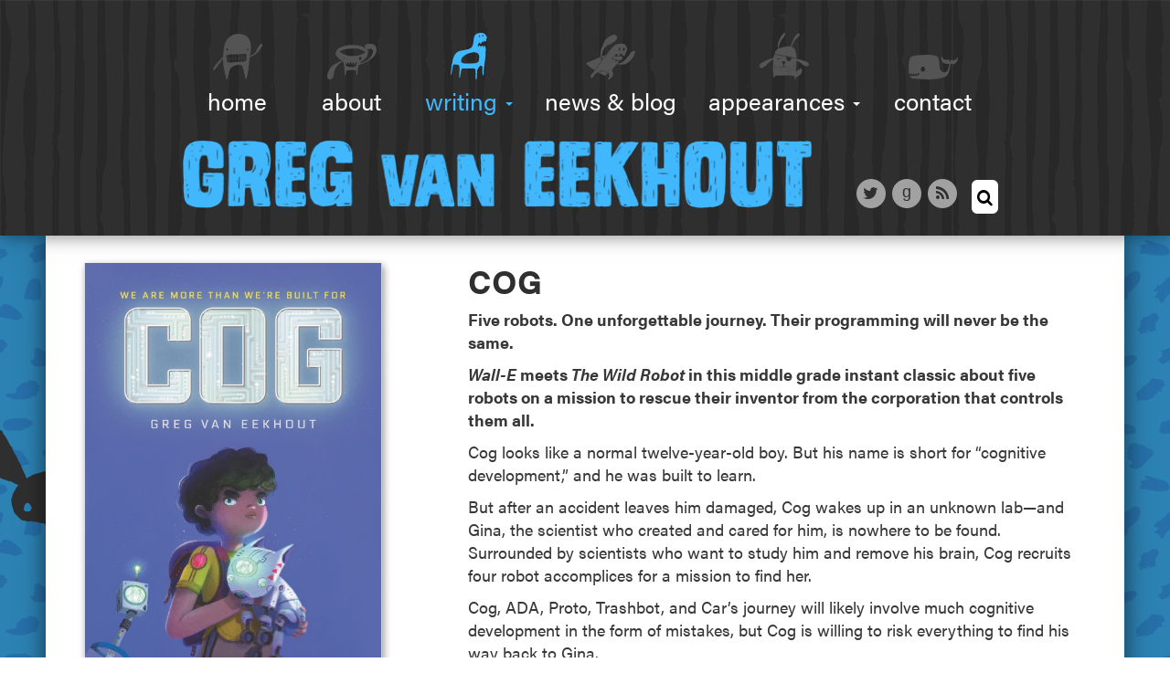

--- FILE ---
content_type: text/html; charset=UTF-8
request_url: https://www.writingandsnacks.com/writing/cog/
body_size: 38143
content:
<!DOCTYPE html>
<!--[if lt IE 9 ]><html class="ie ie-old no-js" lang="en-US"> <![endif]-->
<!--[if IE 9 ]><html class="ie ie9 no-js" lang="en-US"> <![endif]-->
<!--[if IE 10 ]><html class="ie ie10 no-js" lang="en-US"> <![endif]-->
<!--[if IE 11 ]><html class="ie ie11 no-js" lang="en-US"> <![endif]-->
<!--[if gt IE 11 ]><!--><html class="no-js" lang="en-US"><!--<![endif]-->

<head profile="http://gmpg.org/xfn/11">

	<meta charset="UTF-8">
	<meta http-equiv="X-UA-Compatible" content="IE=edge,chrome=1">
	<meta name="viewport" content="width=device-width initial-scale=1.0">
	<meta name="title" content="COG - Greg van Eekhout">
	<link rel="profile" href="http://gmpg.org/xfn/11">
	
	<meta name='robots' content='index, follow, max-image-preview:large, max-snippet:-1, max-video-preview:-1' />

	<!-- This site is optimized with the Yoast SEO plugin v26.5 - https://yoast.com/wordpress/plugins/seo/ -->
	<title>COG - Greg van Eekhout</title>
	<link rel="canonical" href="https://www.writingandsnacks.com/writing/cog/" />
	<meta property="og:locale" content="en_US" />
	<meta property="og:type" content="article" />
	<meta property="og:title" content="COG - Greg van Eekhout" />
	<meta property="og:description" content="Five robots. One unforgettable journey. Their programming will never be the same. Wall-E meets The Wild Robot in this middle grade instant classic about five robots on a mission to rescue their inventor from the corporation that controls them all. Cog looks like a normal twelve-year-old boy. But his name is short for “cognitive development,” and he was built to [&hellip;]" />
	<meta property="og:url" content="https://www.writingandsnacks.com/writing/cog/" />
	<meta property="og:site_name" content="Greg van Eekhout" />
	<meta property="article:modified_time" content="2019-11-26T03:09:12+00:00" />
	<meta property="og:image" content="https://www.writingandsnacks.com/wp-content/uploads/2019/03/COG-coverFinal.png" />
	<meta property="og:image:width" content="526" />
	<meta property="og:image:height" content="795" />
	<meta property="og:image:type" content="image/png" />
	<meta name="twitter:card" content="summary_large_image" />
	<meta name="twitter:label1" content="Est. reading time" />
	<meta name="twitter:data1" content="1 minute" />
	<script type="application/ld+json" class="yoast-schema-graph">{"@context":"https://schema.org","@graph":[{"@type":"WebPage","@id":"https://www.writingandsnacks.com/writing/cog/","url":"https://www.writingandsnacks.com/writing/cog/","name":"COG - Greg van Eekhout","isPartOf":{"@id":"https://www.writingandsnacks.com/#website"},"primaryImageOfPage":{"@id":"https://www.writingandsnacks.com/writing/cog/#primaryimage"},"image":{"@id":"https://www.writingandsnacks.com/writing/cog/#primaryimage"},"thumbnailUrl":"https://www.writingandsnacks.com/wp-content/uploads/2019/03/COG-coverFinal.png","datePublished":"2019-03-18T17:28:33+00:00","dateModified":"2019-11-26T03:09:12+00:00","breadcrumb":{"@id":"https://www.writingandsnacks.com/writing/cog/#breadcrumb"},"inLanguage":"en-US","potentialAction":[{"@type":"ReadAction","target":["https://www.writingandsnacks.com/writing/cog/"]}]},{"@type":"ImageObject","inLanguage":"en-US","@id":"https://www.writingandsnacks.com/writing/cog/#primaryimage","url":"https://www.writingandsnacks.com/wp-content/uploads/2019/03/COG-coverFinal.png","contentUrl":"https://www.writingandsnacks.com/wp-content/uploads/2019/03/COG-coverFinal.png","width":526,"height":795},{"@type":"BreadcrumbList","@id":"https://www.writingandsnacks.com/writing/cog/#breadcrumb","itemListElement":[{"@type":"ListItem","position":1,"name":"Home","item":"https://www.writingandsnacks.com/"},{"@type":"ListItem","position":2,"name":"Writing","item":"https://www.writingandsnacks.com/writing/"},{"@type":"ListItem","position":3,"name":"COG"}]},{"@type":"WebSite","@id":"https://www.writingandsnacks.com/#website","url":"https://www.writingandsnacks.com/","name":"Greg van Eekhout","description":"Writing &amp; Snacks","potentialAction":[{"@type":"SearchAction","target":{"@type":"EntryPoint","urlTemplate":"https://www.writingandsnacks.com/?s={search_term_string}"},"query-input":{"@type":"PropertyValueSpecification","valueRequired":true,"valueName":"search_term_string"}}],"inLanguage":"en-US"}]}</script>
	<!-- / Yoast SEO plugin. -->


<link rel='dns-prefetch' href='//use.typekit.net' />
<link rel='dns-prefetch' href='//www.writingandsnacks.com' />
<link rel="alternate" title="oEmbed (JSON)" type="application/json+oembed" href="https://www.writingandsnacks.com/wp-json/oembed/1.0/embed?url=https%3A%2F%2Fwww.writingandsnacks.com%2Fwriting%2Fcog%2F" />
<link rel="alternate" title="oEmbed (XML)" type="text/xml+oembed" href="https://www.writingandsnacks.com/wp-json/oembed/1.0/embed?url=https%3A%2F%2Fwww.writingandsnacks.com%2Fwriting%2Fcog%2F&#038;format=xml" />
<style id='wp-img-auto-sizes-contain-inline-css' type='text/css'>
img:is([sizes=auto i],[sizes^="auto," i]){contain-intrinsic-size:3000px 1500px}
/*# sourceURL=wp-img-auto-sizes-contain-inline-css */
</style>
<style id='wp-emoji-styles-inline-css' type='text/css'>

	img.wp-smiley, img.emoji {
		display: inline !important;
		border: none !important;
		box-shadow: none !important;
		height: 1em !important;
		width: 1em !important;
		margin: 0 0.07em !important;
		vertical-align: -0.1em !important;
		background: none !important;
		padding: 0 !important;
	}
/*# sourceURL=wp-emoji-styles-inline-css */
</style>
<style id='wp-block-library-inline-css' type='text/css'>
:root{--wp-block-synced-color:#7a00df;--wp-block-synced-color--rgb:122,0,223;--wp-bound-block-color:var(--wp-block-synced-color);--wp-editor-canvas-background:#ddd;--wp-admin-theme-color:#007cba;--wp-admin-theme-color--rgb:0,124,186;--wp-admin-theme-color-darker-10:#006ba1;--wp-admin-theme-color-darker-10--rgb:0,107,160.5;--wp-admin-theme-color-darker-20:#005a87;--wp-admin-theme-color-darker-20--rgb:0,90,135;--wp-admin-border-width-focus:2px}@media (min-resolution:192dpi){:root{--wp-admin-border-width-focus:1.5px}}.wp-element-button{cursor:pointer}:root .has-very-light-gray-background-color{background-color:#eee}:root .has-very-dark-gray-background-color{background-color:#313131}:root .has-very-light-gray-color{color:#eee}:root .has-very-dark-gray-color{color:#313131}:root .has-vivid-green-cyan-to-vivid-cyan-blue-gradient-background{background:linear-gradient(135deg,#00d084,#0693e3)}:root .has-purple-crush-gradient-background{background:linear-gradient(135deg,#34e2e4,#4721fb 50%,#ab1dfe)}:root .has-hazy-dawn-gradient-background{background:linear-gradient(135deg,#faaca8,#dad0ec)}:root .has-subdued-olive-gradient-background{background:linear-gradient(135deg,#fafae1,#67a671)}:root .has-atomic-cream-gradient-background{background:linear-gradient(135deg,#fdd79a,#004a59)}:root .has-nightshade-gradient-background{background:linear-gradient(135deg,#330968,#31cdcf)}:root .has-midnight-gradient-background{background:linear-gradient(135deg,#020381,#2874fc)}:root{--wp--preset--font-size--normal:16px;--wp--preset--font-size--huge:42px}.has-regular-font-size{font-size:1em}.has-larger-font-size{font-size:2.625em}.has-normal-font-size{font-size:var(--wp--preset--font-size--normal)}.has-huge-font-size{font-size:var(--wp--preset--font-size--huge)}.has-text-align-center{text-align:center}.has-text-align-left{text-align:left}.has-text-align-right{text-align:right}.has-fit-text{white-space:nowrap!important}#end-resizable-editor-section{display:none}.aligncenter{clear:both}.items-justified-left{justify-content:flex-start}.items-justified-center{justify-content:center}.items-justified-right{justify-content:flex-end}.items-justified-space-between{justify-content:space-between}.screen-reader-text{border:0;clip-path:inset(50%);height:1px;margin:-1px;overflow:hidden;padding:0;position:absolute;width:1px;word-wrap:normal!important}.screen-reader-text:focus{background-color:#ddd;clip-path:none;color:#444;display:block;font-size:1em;height:auto;left:5px;line-height:normal;padding:15px 23px 14px;text-decoration:none;top:5px;width:auto;z-index:100000}html :where(.has-border-color){border-style:solid}html :where([style*=border-top-color]){border-top-style:solid}html :where([style*=border-right-color]){border-right-style:solid}html :where([style*=border-bottom-color]){border-bottom-style:solid}html :where([style*=border-left-color]){border-left-style:solid}html :where([style*=border-width]){border-style:solid}html :where([style*=border-top-width]){border-top-style:solid}html :where([style*=border-right-width]){border-right-style:solid}html :where([style*=border-bottom-width]){border-bottom-style:solid}html :where([style*=border-left-width]){border-left-style:solid}html :where(img[class*=wp-image-]){height:auto;max-width:100%}:where(figure){margin:0 0 1em}html :where(.is-position-sticky){--wp-admin--admin-bar--position-offset:var(--wp-admin--admin-bar--height,0px)}@media screen and (max-width:600px){html :where(.is-position-sticky){--wp-admin--admin-bar--position-offset:0px}}

/*# sourceURL=wp-block-library-inline-css */
</style><style id='global-styles-inline-css' type='text/css'>
:root{--wp--preset--aspect-ratio--square: 1;--wp--preset--aspect-ratio--4-3: 4/3;--wp--preset--aspect-ratio--3-4: 3/4;--wp--preset--aspect-ratio--3-2: 3/2;--wp--preset--aspect-ratio--2-3: 2/3;--wp--preset--aspect-ratio--16-9: 16/9;--wp--preset--aspect-ratio--9-16: 9/16;--wp--preset--color--black: #000000;--wp--preset--color--cyan-bluish-gray: #abb8c3;--wp--preset--color--white: #ffffff;--wp--preset--color--pale-pink: #f78da7;--wp--preset--color--vivid-red: #cf2e2e;--wp--preset--color--luminous-vivid-orange: #ff6900;--wp--preset--color--luminous-vivid-amber: #fcb900;--wp--preset--color--light-green-cyan: #7bdcb5;--wp--preset--color--vivid-green-cyan: #00d084;--wp--preset--color--pale-cyan-blue: #8ed1fc;--wp--preset--color--vivid-cyan-blue: #0693e3;--wp--preset--color--vivid-purple: #9b51e0;--wp--preset--gradient--vivid-cyan-blue-to-vivid-purple: linear-gradient(135deg,rgb(6,147,227) 0%,rgb(155,81,224) 100%);--wp--preset--gradient--light-green-cyan-to-vivid-green-cyan: linear-gradient(135deg,rgb(122,220,180) 0%,rgb(0,208,130) 100%);--wp--preset--gradient--luminous-vivid-amber-to-luminous-vivid-orange: linear-gradient(135deg,rgb(252,185,0) 0%,rgb(255,105,0) 100%);--wp--preset--gradient--luminous-vivid-orange-to-vivid-red: linear-gradient(135deg,rgb(255,105,0) 0%,rgb(207,46,46) 100%);--wp--preset--gradient--very-light-gray-to-cyan-bluish-gray: linear-gradient(135deg,rgb(238,238,238) 0%,rgb(169,184,195) 100%);--wp--preset--gradient--cool-to-warm-spectrum: linear-gradient(135deg,rgb(74,234,220) 0%,rgb(151,120,209) 20%,rgb(207,42,186) 40%,rgb(238,44,130) 60%,rgb(251,105,98) 80%,rgb(254,248,76) 100%);--wp--preset--gradient--blush-light-purple: linear-gradient(135deg,rgb(255,206,236) 0%,rgb(152,150,240) 100%);--wp--preset--gradient--blush-bordeaux: linear-gradient(135deg,rgb(254,205,165) 0%,rgb(254,45,45) 50%,rgb(107,0,62) 100%);--wp--preset--gradient--luminous-dusk: linear-gradient(135deg,rgb(255,203,112) 0%,rgb(199,81,192) 50%,rgb(65,88,208) 100%);--wp--preset--gradient--pale-ocean: linear-gradient(135deg,rgb(255,245,203) 0%,rgb(182,227,212) 50%,rgb(51,167,181) 100%);--wp--preset--gradient--electric-grass: linear-gradient(135deg,rgb(202,248,128) 0%,rgb(113,206,126) 100%);--wp--preset--gradient--midnight: linear-gradient(135deg,rgb(2,3,129) 0%,rgb(40,116,252) 100%);--wp--preset--font-size--small: 13px;--wp--preset--font-size--medium: 20px;--wp--preset--font-size--large: 36px;--wp--preset--font-size--x-large: 42px;--wp--preset--spacing--20: 0.44rem;--wp--preset--spacing--30: 0.67rem;--wp--preset--spacing--40: 1rem;--wp--preset--spacing--50: 1.5rem;--wp--preset--spacing--60: 2.25rem;--wp--preset--spacing--70: 3.38rem;--wp--preset--spacing--80: 5.06rem;--wp--preset--shadow--natural: 6px 6px 9px rgba(0, 0, 0, 0.2);--wp--preset--shadow--deep: 12px 12px 50px rgba(0, 0, 0, 0.4);--wp--preset--shadow--sharp: 6px 6px 0px rgba(0, 0, 0, 0.2);--wp--preset--shadow--outlined: 6px 6px 0px -3px rgb(255, 255, 255), 6px 6px rgb(0, 0, 0);--wp--preset--shadow--crisp: 6px 6px 0px rgb(0, 0, 0);}:where(.is-layout-flex){gap: 0.5em;}:where(.is-layout-grid){gap: 0.5em;}body .is-layout-flex{display: flex;}.is-layout-flex{flex-wrap: wrap;align-items: center;}.is-layout-flex > :is(*, div){margin: 0;}body .is-layout-grid{display: grid;}.is-layout-grid > :is(*, div){margin: 0;}:where(.wp-block-columns.is-layout-flex){gap: 2em;}:where(.wp-block-columns.is-layout-grid){gap: 2em;}:where(.wp-block-post-template.is-layout-flex){gap: 1.25em;}:where(.wp-block-post-template.is-layout-grid){gap: 1.25em;}.has-black-color{color: var(--wp--preset--color--black) !important;}.has-cyan-bluish-gray-color{color: var(--wp--preset--color--cyan-bluish-gray) !important;}.has-white-color{color: var(--wp--preset--color--white) !important;}.has-pale-pink-color{color: var(--wp--preset--color--pale-pink) !important;}.has-vivid-red-color{color: var(--wp--preset--color--vivid-red) !important;}.has-luminous-vivid-orange-color{color: var(--wp--preset--color--luminous-vivid-orange) !important;}.has-luminous-vivid-amber-color{color: var(--wp--preset--color--luminous-vivid-amber) !important;}.has-light-green-cyan-color{color: var(--wp--preset--color--light-green-cyan) !important;}.has-vivid-green-cyan-color{color: var(--wp--preset--color--vivid-green-cyan) !important;}.has-pale-cyan-blue-color{color: var(--wp--preset--color--pale-cyan-blue) !important;}.has-vivid-cyan-blue-color{color: var(--wp--preset--color--vivid-cyan-blue) !important;}.has-vivid-purple-color{color: var(--wp--preset--color--vivid-purple) !important;}.has-black-background-color{background-color: var(--wp--preset--color--black) !important;}.has-cyan-bluish-gray-background-color{background-color: var(--wp--preset--color--cyan-bluish-gray) !important;}.has-white-background-color{background-color: var(--wp--preset--color--white) !important;}.has-pale-pink-background-color{background-color: var(--wp--preset--color--pale-pink) !important;}.has-vivid-red-background-color{background-color: var(--wp--preset--color--vivid-red) !important;}.has-luminous-vivid-orange-background-color{background-color: var(--wp--preset--color--luminous-vivid-orange) !important;}.has-luminous-vivid-amber-background-color{background-color: var(--wp--preset--color--luminous-vivid-amber) !important;}.has-light-green-cyan-background-color{background-color: var(--wp--preset--color--light-green-cyan) !important;}.has-vivid-green-cyan-background-color{background-color: var(--wp--preset--color--vivid-green-cyan) !important;}.has-pale-cyan-blue-background-color{background-color: var(--wp--preset--color--pale-cyan-blue) !important;}.has-vivid-cyan-blue-background-color{background-color: var(--wp--preset--color--vivid-cyan-blue) !important;}.has-vivid-purple-background-color{background-color: var(--wp--preset--color--vivid-purple) !important;}.has-black-border-color{border-color: var(--wp--preset--color--black) !important;}.has-cyan-bluish-gray-border-color{border-color: var(--wp--preset--color--cyan-bluish-gray) !important;}.has-white-border-color{border-color: var(--wp--preset--color--white) !important;}.has-pale-pink-border-color{border-color: var(--wp--preset--color--pale-pink) !important;}.has-vivid-red-border-color{border-color: var(--wp--preset--color--vivid-red) !important;}.has-luminous-vivid-orange-border-color{border-color: var(--wp--preset--color--luminous-vivid-orange) !important;}.has-luminous-vivid-amber-border-color{border-color: var(--wp--preset--color--luminous-vivid-amber) !important;}.has-light-green-cyan-border-color{border-color: var(--wp--preset--color--light-green-cyan) !important;}.has-vivid-green-cyan-border-color{border-color: var(--wp--preset--color--vivid-green-cyan) !important;}.has-pale-cyan-blue-border-color{border-color: var(--wp--preset--color--pale-cyan-blue) !important;}.has-vivid-cyan-blue-border-color{border-color: var(--wp--preset--color--vivid-cyan-blue) !important;}.has-vivid-purple-border-color{border-color: var(--wp--preset--color--vivid-purple) !important;}.has-vivid-cyan-blue-to-vivid-purple-gradient-background{background: var(--wp--preset--gradient--vivid-cyan-blue-to-vivid-purple) !important;}.has-light-green-cyan-to-vivid-green-cyan-gradient-background{background: var(--wp--preset--gradient--light-green-cyan-to-vivid-green-cyan) !important;}.has-luminous-vivid-amber-to-luminous-vivid-orange-gradient-background{background: var(--wp--preset--gradient--luminous-vivid-amber-to-luminous-vivid-orange) !important;}.has-luminous-vivid-orange-to-vivid-red-gradient-background{background: var(--wp--preset--gradient--luminous-vivid-orange-to-vivid-red) !important;}.has-very-light-gray-to-cyan-bluish-gray-gradient-background{background: var(--wp--preset--gradient--very-light-gray-to-cyan-bluish-gray) !important;}.has-cool-to-warm-spectrum-gradient-background{background: var(--wp--preset--gradient--cool-to-warm-spectrum) !important;}.has-blush-light-purple-gradient-background{background: var(--wp--preset--gradient--blush-light-purple) !important;}.has-blush-bordeaux-gradient-background{background: var(--wp--preset--gradient--blush-bordeaux) !important;}.has-luminous-dusk-gradient-background{background: var(--wp--preset--gradient--luminous-dusk) !important;}.has-pale-ocean-gradient-background{background: var(--wp--preset--gradient--pale-ocean) !important;}.has-electric-grass-gradient-background{background: var(--wp--preset--gradient--electric-grass) !important;}.has-midnight-gradient-background{background: var(--wp--preset--gradient--midnight) !important;}.has-small-font-size{font-size: var(--wp--preset--font-size--small) !important;}.has-medium-font-size{font-size: var(--wp--preset--font-size--medium) !important;}.has-large-font-size{font-size: var(--wp--preset--font-size--large) !important;}.has-x-large-font-size{font-size: var(--wp--preset--font-size--x-large) !important;}
/*# sourceURL=global-styles-inline-css */
</style>

<style id='classic-theme-styles-inline-css' type='text/css'>
/*! This file is auto-generated */
.wp-block-button__link{color:#fff;background-color:#32373c;border-radius:9999px;box-shadow:none;text-decoration:none;padding:calc(.667em + 2px) calc(1.333em + 2px);font-size:1.125em}.wp-block-file__button{background:#32373c;color:#fff;text-decoration:none}
/*# sourceURL=/wp-includes/css/classic-themes.min.css */
</style>
<link rel='stylesheet' id='cp-style-css' href='https://www.writingandsnacks.com/wp-content/themes/greg-van-eekhout-2017/style.css?ver=6.9' type='text/css' media='all' />
<link rel='stylesheet' id='jasny-style-css' href='https://www.writingandsnacks.com/wp-content/themes/clockpunk-studios-base-theme/css/jasny-bootstrap.css?ver=6.9' type='text/css' media='all' />
<script type="text/javascript" src="https://www.writingandsnacks.com/wp-includes/js/jquery/jquery.min.js?ver=3.7.1" id="jquery-core-js"></script>
<script type="text/javascript" src="https://www.writingandsnacks.com/wp-includes/js/jquery/jquery-migrate.min.js?ver=3.4.1" id="jquery-migrate-js"></script>
<script type="text/javascript" src="//use.typekit.net/btc2ies.js?ver=6.9" id="theme_typekit-js"></script>
<script type="text/javascript" src="https://www.writingandsnacks.com/wp-content/themes/clockpunk-studios-base-theme/js/modernizr-1.7.min.js?ver=1400519354" id="modernizer-js"></script>
<script type="text/javascript" src="https://www.writingandsnacks.com/wp-content/themes/greg-van-eekhout-2017/js/bootstrap.min.js?ver=1508289250" id="bootstrap-js"></script>
<script type="text/javascript" src="https://www.writingandsnacks.com/wp-content/themes/clockpunk-studios-base-theme/js/jasny-bootstrap.min.js?ver=1508289250" id="jasny-bootstrap-js"></script>
<script type="text/javascript" src="https://www.writingandsnacks.com/wp-content/themes/clockpunk-studios-base-theme/js/spoilers.js?ver=1479492477" id="spoilertext-js"></script>
<script type="text/javascript" src="https://www.writingandsnacks.com/wp-content/themes/clockpunk-studios-base-theme/js/toggle-search.js?ver=1481680167" id="toggle-search-js"></script>
<link rel="https://api.w.org/" href="https://www.writingandsnacks.com/wp-json/" />			<script type="text/javascript">try{Typekit.load();}catch(e){}</script>
		<link rel="icon" href="https://www.writingandsnacks.com/wp-content/uploads/2017/10/cropped-vanEekhout-Favicon1-150x150.png" sizes="32x32" />
<link rel="icon" href="https://www.writingandsnacks.com/wp-content/uploads/2017/10/cropped-vanEekhout-Favicon1-200x200.png" sizes="192x192" />
<link rel="apple-touch-icon" href="https://www.writingandsnacks.com/wp-content/uploads/2017/10/cropped-vanEekhout-Favicon1-200x200.png" />
<meta name="msapplication-TileImage" content="https://www.writingandsnacks.com/wp-content/uploads/2017/10/cropped-vanEekhout-Favicon1-300x300.png" />

</head>

<body class="wp-singular writing-template-default single single-writing postid-1923 wp-theme-clockpunk-studios-base-theme wp-child-theme-greg-van-eekhout-2017 cog">
		
					
		
<header class="page_header default" role="banner">	
	<div class="nav_wrap">
	<nav class="navbar navbar-default" role="navigation"> 
		<div class="collapse navbar-collapse main_nav"> 
			
			<ul id="menu-main-menu" class="nav navbar-nav"><li id="menu-item-1813" class="menu-item menu-item-type-post_type menu-item-object-page menu-item-home menu-item-1813"><a title="Home" href="https://www.writingandsnacks.com/"><div class="nav_image_wrap"><svg xmlns="http://www.w3.org/2000/svg" width="108.281" height="99.656" viewBox="0 0 108.281 99.656">
    <metadata><?xpacket begin="﻿" id="W5M0MpCehiHzreSzNTczkc9d"?>
  <x:xmpmeta xmlns:x="adobe:ns:meta/" x:xmptk="Adobe XMP Core 5.6-c138 79.159824, 2016/09/14-01:09:01        ">
     <rdf:RDF xmlns:rdf="http://www.w3.org/1999/02/22-rdf-syntax-ns#">
        <rdf:Description rdf:about=""/>
     </rdf:RDF>
  </x:xmpmeta>                    
  <?xpacket end="w"?></metadata>
  <defs> 
    </defs>
    <path id="A_-_home" data-name="A - home" class="cls-1" d="M930.853,210.569a2.834,2.834,0,0,0-.193-0.645c-0.129-.342-0.109-0.558.064-0.644a1.423,1.423,0,0,0,.258-0.516c0.084-.258.149-0.471,0.193-0.645a0.262,0.262,0,0,1,.194-0.257,0.827,0.827,0,0,1,.515-0.387h0.387a1.963,1.963,0,0,1,.709.193,2.087,2.087,0,0,0,.58.194,0.362,0.362,0,0,0,.258.257c0.258,0.174.342,0.3,0.258,0.387a1.623,1.623,0,0,1,.128,1.031,5.478,5.478,0,0,1-.515.774,2.1,2.1,0,0,1-.774.644,2.263,2.263,0,0,1-1.031.258,1.029,1.029,0,0,1-1.031-.644h0Zm-6.059,22.687c0-.258.02-0.709,0.065-1.353a5.157,5.157,0,0,0-.065-1.483q0-.643-0.064-1.8t-0.065-1.547a7.674,7.674,0,0,0,1.676-.129,2.009,2.009,0,0,1,.838-0.129,1.983,1.983,0,0,0,.838-0.129,3.665,3.665,0,0,0,.516-0.065,4.132,4.132,0,0,1,.644-0.064,0.892,0.892,0,0,0,.9-0.258,3.309,3.309,0,0,1-.064,1.418,10.1,10.1,0,0,0-.193,1.289,3.877,3.877,0,0,0-.129,1.16v1.032a1.5,1.5,0,0,1-.258,1.031l-0.774.773a2.583,2.583,0,0,0-.322.452,1.132,1.132,0,0,1-.451.451,9.006,9.006,0,0,1-1.289.644,5.666,5.666,0,0,1-1.934.774,9.329,9.329,0,0,0,.129-2.063h0Zm-5.285,0c0-.171-0.044-0.58-0.129-1.224a5.019,5.019,0,0,1,0-1.612q0-.513-0.064-1.16c-0.045-.429-0.065-0.687-0.065-0.773a0.771,0.771,0,0,1,0-.645l2.063-.258q0.126,0,2.836-.386c0,0.431.02,1.031,0.064,1.8s0.065,1.334.065,1.676v4.77H924.15l-1.418.128a6.7,6.7,0,0,1-1.483.194c-0.731.044-1.269,0.064-1.611,0.064a13.307,13.307,0,0,1-.129-2.578h0Zm-13.277-3.48q1.159-.127,3.416-0.451l3.158-.452,0.129,1.805v5.414l0.129,0.129q-0.387,0-1.16.064c-0.516.045-.86,0.065-1.032,0.065q-0.772,0-2.191.129c-0.947.086-1.633,0.129-2.062,0.129Zm-12.633,5.8q-0.131-.643-0.258-2c-0.086-.9-0.129-1.4-0.129-1.482a4.767,4.767,0,0,1-.129-1.805h2.45a3.448,3.448,0,0,1,1.224-.064c0.558,0.044.923,0.064,1.1,0.064a4,4,0,0,0,2.062,0l0.129,1.676q0.128,0.646.258,1.934c0.085,0.86.129,1.333,0.129,1.418a8.725,8.725,0,0,0,.129,1.675q-5.157.261-6.832,0.387Zm-7.09-3.738a2.634,2.634,0,0,1-.193-0.838,7.973,7.973,0,0,1-.065-0.838h1.16c0.172,0,.536.023,1.1,0.065s0.967,0.064,1.225.064c0.171,0,.6-0.02,1.289-0.064a5.583,5.583,0,0,1,1.547.064,0.215,0.215,0,0,1,.064.258,1.873,1.873,0,0,0-.064.645,2.824,2.824,0,0,0,.129.9,14.831,14.831,0,0,1,.257,1.74q0.128,1.227.129,1.74a15.011,15.011,0,0,1,.129,1.805q-0.516,0-1.16.065c-0.431.044-.731,0.064-0.9,0.064a4.766,4.766,0,0,1-2.578-.644,2.6,2.6,0,0,1-1.225-1.29q-0.194-.643-0.387-1.611t-0.193-1.1Zm0.9-10.957a5.757,5.757,0,0,1,1.934-.515,0.771,0.771,0,0,0,.645,0,5.1,5.1,0,0,0,.709-0.129,4.672,4.672,0,0,1,.966-0.129c-0.086,0-.086.044,0,0.129a9.988,9.988,0,0,1,.129,2.449,26.526,26.526,0,0,0,.516,4.512,4.844,4.844,0,0,1,.129,1.16,5.24,5.24,0,0,0,.064.967,2.745,2.745,0,0,1,.065.451H889.6a18.365,18.365,0,0,0-2.449-.129h-0.9l-0.386-2.707c0-.258-0.023-0.665-0.065-1.225a5.757,5.757,0,0,0-.193-1.224v-1.805a2.374,2.374,0,0,1,1.8-1.805h0Zm1.032-14.695a2.836,2.836,0,0,1,.515,1.031,4.488,4.488,0,0,1,.387,2.578,1.948,1.948,0,0,1-.9,1.031,2.32,2.32,0,0,1-1.418.387,4.43,4.43,0,0,1-1.289-.387c-0.258-.429-0.431-0.729-0.516-0.9a2.73,2.73,0,0,1,.129-1.418,2.008,2.008,0,0,1,.516-1.16,4.653,4.653,0,0,1,.773-0.9,2.119,2.119,0,0,1,.322-0.258,2.049,2.049,0,0,0,.323-0.258,0.37,0.37,0,0,1,.257-0.129,1.239,1.239,0,0,1,.9.387h0Zm10.57,13.148a3.621,3.621,0,0,1,.129,1.547,7.121,7.121,0,0,1,.129,1.74,8.913,8.913,0,0,0,.129,1.87c0,0.431.02,1.031,0.064,1.8a9.819,9.819,0,0,0,.194,1.676,8.085,8.085,0,0,0,.064,1.031c0.042,0.345.064,0.56,0.064,0.645v0.129h-4.253a11.249,11.249,0,0,0-1.161.129,1.91,1.91,0,0,1-1.289-.129v-0.129a2.854,2.854,0,0,1-.257-1.289,14.185,14.185,0,0,1-.258-3.352,6.827,6.827,0,0,0-.129-1.1c-0.087-.471-0.151-0.9-0.194-1.289a8.746,8.746,0,0,1-.064-0.966,2.947,2.947,0,0,1-.129-1.418v-0.129a15.355,15.355,0,0,0,2.32-.258,7.454,7.454,0,0,1,2.321-.258H897.4a0.874,0.874,0,0,0,.58-0.129c0-.258.342-0.3,1.031-0.129h0Zm1.289,8.637a13.135,13.135,0,0,0-.258-1.547,5.325,5.325,0,0,1-.129-1.933v-1.612a5.773,5.773,0,0,0-.257-2l-0.258-1.547a19.8,19.8,0,0,1,2.578-.129h2.836l0.129,1.547v1.483a6.381,6.381,0,0,0,.258,2,6.045,6.045,0,0,0,.064,1.933q0.193,1.29.193,1.547v1.547a5.485,5.485,0,0,1-2.191.258,2.463,2.463,0,0,0-.774.129,2.038,2.038,0,0,1-.58.129,1.038,1.038,0,0,1-.451-0.129,0.379,0.379,0,0,1-.386.064,1.962,1.962,0,0,0-.452-0.064c-0.129,0-.193.044-0.193,0.129Zm2.965,2.063a9.061,9.061,0,0,0,1.225-.129,9.173,9.173,0,0,1,1.224-.129l0.129,1.8c0,0.174.02,0.667,0.065,1.483a13.584,13.584,0,0,0,.193,1.869,10.98,10.98,0,0,0,.129,1.805q-0.774,0-2.578.064a23.43,23.43,0,0,0-2.578.193l-0.129-1.675a13.732,13.732,0,0,1-.194-1.869c-0.044-.816-0.064-1.31-0.064-1.483a3.625,3.625,0,0,0-.065-0.709,1.011,1.011,0,0,1,0-.516,0.294,0.294,0,0,0-.064-0.322v-0.129a1.062,1.062,0,0,1,.451-0.129h0.451a4.4,4.4,0,0,0,.838-0.128,1.848,1.848,0,0,1,.967,0h0Zm9.41-8.508c0,0.431.042,1.16,0.129,2.191a9.058,9.058,0,0,1,0,2.192v2.449q-0.9.129-3.223,0.451t-3.48.451l-0.645-8.508a11.143,11.143,0,0,1-.129-1.547h7.348v2.321Zm5.414-1.547a3.353,3.353,0,0,1,.129,1.547,7.594,7.594,0,0,0,.129,1.675,3.5,3.5,0,0,1,.129,1.547,1.645,1.645,0,0,1,.129.709v0.709a3.868,3.868,0,0,0,.129,1.16,0.756,0.756,0,0,0-.516.129l-0.387.129a1.177,1.177,0,0,1-.773,0,11.549,11.549,0,0,0-1.16.129c-0.6.087-1.076,0.173-1.418,0.258a1.274,1.274,0,0,1-.58.129h-0.58v-2.32a3.947,3.947,0,0,0,0-1.418,10.473,10.473,0,0,1-.129-1.418v-3.739c0.084,0,.322-0.02.709-0.064a9.307,9.307,0,0,1,.967-0.065,24.892,24.892,0,0,0,3.093-.386,1.384,1.384,0,0,0,.129,1.289h0Zm-4.125,8.637a3.954,3.954,0,0,1,.645-0.129,5.523,5.523,0,0,0,1.289-.194,5.269,5.269,0,0,1,1.16-.193,1.285,1.285,0,0,1,.58-0.129,1.131,1.131,0,0,1,.451.064c0.085,0.045.129,0.023,0.129-.064a0.313,0.313,0,0,0,.387,0l0.129-.129a0.515,0.515,0,0,0,0,.516v0.129a9.349,9.349,0,0,0,.129,1.933v1.418a6.047,6.047,0,0,0,.129,1.418,7.507,7.507,0,0,0,.257,2.578,10.984,10.984,0,0,1-1.8.129,5.263,5.263,0,0,0-1.934.129h-0.967a3.644,3.644,0,0,0-1.1.129v-1.934a7.7,7.7,0,0,0,0-2c-0.087-.9-0.129-1.438-0.129-1.611v-1.934A3.865,3.865,0,0,0,913.966,228.616Zm9.668-1.87a4.49,4.49,0,0,1-.773.065,7.006,7.006,0,0,0-.774.064,2.575,2.575,0,0,0-.773.194,7.225,7.225,0,0,1-2.192.257v-1.869a1.646,1.646,0,0,0-.128-0.709,1.574,1.574,0,0,1-.065-0.838,1.63,1.63,0,0,0-.064-0.837,1.376,1.376,0,0,0,0-.838,4.319,4.319,0,0,1-.129-0.838,6.238,6.238,0,0,0-.129-1.418,4.6,4.6,0,0,0-.129-1.289,5.219,5.219,0,0,1,1.418-.129h0.644a1.425,1.425,0,0,0,.645-0.129,7.944,7.944,0,0,0,1.547-.129,4.491,4.491,0,0,0,1.289-.129v3.158a7.2,7.2,0,0,0,.129,1.612,1.576,1.576,0,0,1,0,.9,1.522,1.522,0,0,0,0,.9,7.38,7.38,0,0,1,0,1.934A4.094,4.094,0,0,0,923.634,226.746Zm6.574-2.771a8.286,8.286,0,0,1-.129.838,2.311,2.311,0,0,0,0,1.1,1.087,1.087,0,0,0-.322.064,1.4,1.4,0,0,1-.451.064h-0.645a1.459,1.459,0,0,0-.644.129,7.283,7.283,0,0,0-1.676.258,1.983,1.983,0,0,1-.838.129h-0.838v-3.48a26.932,26.932,0,0,0-.129-3.223,2.385,2.385,0,0,0,0-1.1,4.952,4.952,0,0,1-.128-0.709,3.236,3.236,0,0,1,1.16-.129q2.321-.256,3.093.774a2.211,2.211,0,0,1,.323.515,2.119,2.119,0,0,0,.322.516,1.518,1.518,0,0,1,.258.58,1.409,1.409,0,0,0,.258.58,0.76,0.76,0,0,1,.129.516,0.741,0.741,0,0,0,.128.515,0.951,0.951,0,0,1,.129.774v1.289Zm31.969-27.457a8.587,8.587,0,0,0-.9.516,4.869,4.869,0,0,0-1.289.9c-0.087.086-.238,0.258-0.451,0.515s-0.409.474-.581,0.645a9.006,9.006,0,0,1-1.031,1.16q-0.129.26-.387,0.774a3.027,3.027,0,0,1-.515.773,5.578,5.578,0,0,1-1.031,1.289,2.3,2.3,0,0,1-.387.709,5.9,5.9,0,0,1-.387.451,2.363,2.363,0,0,1-.773,1.032l-0.387.773a1.458,1.458,0,0,0-.258.58,1.465,1.465,0,0,1-.258.58,3.174,3.174,0,0,1-.257,1.16,9.337,9.337,0,0,1-.645.9,3.92,3.92,0,0,0-.258.773l-0.258.387a2.061,2.061,0,0,0-.644,1.16,3,3,0,0,0-.516.773l-0.258.387a14.589,14.589,0,0,0-.773,1.418l-1.16,1.16a10.712,10.712,0,0,1-1.16,1.289q-0.774.9-1.289,1.418a2.042,2.042,0,0,0-.774.516,3.62,3.62,0,0,1-.773.644,0.528,0.528,0,0,0-.323.194,4,4,0,0,1-.451.386,0.86,0.86,0,0,1-.515.194,2.786,2.786,0,0,1-1.418.644l-1.547.774c-0.774.258-1.247,0.431-1.418,0.515a4.836,4.836,0,0,0-.838.387,1.582,1.582,0,0,1-.709.258l0.129-.773a7.313,7.313,0,0,0,.387-0.9,2.693,2.693,0,0,0,0-1.16,5,5,0,0,0,.193-0.967c0.042-.387.085-0.793,0.129-1.224s0.064-.774.064-1.032a4.554,4.554,0,0,1,.194-0.966,4.5,4.5,0,0,0,.193-0.967,10.292,10.292,0,0,1,.065-1.031c0.042-.43.064-0.73,0.064-0.9a3.94,3.94,0,0,0,.129-1.16,3.407,3.407,0,0,0,.129-1.031v-1.16a2.67,2.67,0,0,1,.129-1.032,6.7,6.7,0,0,1,.129-2.32v-2.191a3.871,3.871,0,0,0,.128-2.192,15.573,15.573,0,0,0-.257-2.191,26.473,26.473,0,0,0-.516-3.867,11.764,11.764,0,0,0-.773-2.965q-0.13-.514-0.387-1.547a5.059,5.059,0,0,0-.516-1.418,10.3,10.3,0,0,0-.515-1.289,2.066,2.066,0,0,1-.323-0.645,2.162,2.162,0,0,0-.322-0.644,6.968,6.968,0,0,1-.773-1.289,3.269,3.269,0,0,0-.774-1.289,2.263,2.263,0,0,1-.9-1.16l-0.645-.645a2.691,2.691,0,0,1-.515-0.645,0.86,0.86,0,0,0-.451-0.58,4.818,4.818,0,0,1-.58-0.451,5.4,5.4,0,0,1-1.418-1.031,12.663,12.663,0,0,0-1.418-1.031,3.617,3.617,0,0,0-1.676-.9c-0.173-.084-0.431-0.193-0.774-0.322s-0.6-.236-0.773-0.322q-1.29-.515-2.063-0.774a4.141,4.141,0,0,1-1.031-.257l-1.16-.387q-1.677-.387-2.191-0.516c-0.174,0-.989-0.084-2.45-0.258q-0.773-.126-2.578-0.386a10.777,10.777,0,0,0-1.933-.129c-0.258,0-.625.022-1.1,0.064s-0.8.065-.967,0.065a10.683,10.683,0,0,1-1.933.129,4,4,0,0,0-1.676.257,11.562,11.562,0,0,1-1.934.516,9.907,9.907,0,0,0-1.676.387,7.171,7.171,0,0,0-1.675.644,1.76,1.76,0,0,1-.9.387,1.886,1.886,0,0,0-.773.258,5.2,5.2,0,0,1-1.547.9,2.465,2.465,0,0,0-1.547.9,2.482,2.482,0,0,1-1.289,1.031,3,3,0,0,1-.773.515q-0.518.261-.774,0.387a6.25,6.25,0,0,0-1.418,1.16,4.638,4.638,0,0,1-1.16,1.032,1.4,1.4,0,0,0-.516.58,2.061,2.061,0,0,1-.644.709l-1.289,1.289a9.146,9.146,0,0,1-1.1,1.418,3.979,3.979,0,0,0-.838,1.16,5.962,5.962,0,0,0-1.031,1.547l-0.645,1.289-0.644,1.289a2.94,2.94,0,0,0-.387.644l-0.387.774a2.255,2.255,0,0,1-.257.644c-0.174.345-.3,0.6-0.387,0.774a1.735,1.735,0,0,0-.387,1.418l-0.515,2.062a9.31,9.31,0,0,0-.516,2.321,13.01,13.01,0,0,0-.451,2.384c-0.129,1.076-.238,1.827-0.322,2.256q-0.13.518-.387,2.127t-0.387,2.514a14.024,14.024,0,0,0-.387,3.609v0.9q-0.26,2.838-.386,4a7.38,7.38,0,0,1-.065.9,6.59,6.59,0,0,0-.064.773,5.3,5.3,0,0,1-.065.709,5.265,5.265,0,0,0-.064.58,5.3,5.3,0,0,1-.065.709,5.291,5.291,0,0,0-.064.58v0.9a1.147,1.147,0,0,0,0,.773l-0.9.774a1.6,1.6,0,0,0-.516.451c-0.173.215-.3,0.366-0.387,0.451a1.8,1.8,0,0,1-.58.58,1.815,1.815,0,0,0-.58.58c-0.087.087-.28,0.322-0.58,0.709a9.879,9.879,0,0,1-.709.838l-0.644.645-0.645.644-1.547,1.547a2.841,2.841,0,0,0-.709.645q-0.453.516-.709,0.773c-0.173.173-.366,0.387-0.58,0.645s-0.409.473-.58,0.644l-1.16,1.16-1.031,1.031a4432406249634.977,4432406249634.977,0,0,0-.774,1.032l-0.9.9a14.82,14.82,0,0,1-1.16,1.418,8.324,8.324,0,0,0-1.032,1.289,29.583,29.583,0,0,1-2.578,3.352,5,5,0,0,0-.644.9,5.347,5.347,0,0,1-.516.773,10.368,10.368,0,0,0-1.031,1.676,2.8,2.8,0,0,0-.516.838,2.977,2.977,0,0,1-.387.709,4.148,4.148,0,0,0-.257.709,4.46,4.46,0,0,1-.258.709,4.881,4.881,0,0,0-.193.773,0.593,0.593,0,0,0,.064.516,0.723,0.723,0,0,1-.129.645q0.256,0.9,1.547.386a1.126,1.126,0,0,1,.58-0.193,1.2,1.2,0,0,0,.709-0.322,4.956,4.956,0,0,0,1.16-1.032l1.418-1.417a2.1,2.1,0,0,0,.645-0.774,2.087,2.087,0,0,1,.644-0.773,3.632,3.632,0,0,1,.645-0.774,3.648,3.648,0,0,0,.644-0.773,2.761,2.761,0,0,1,.516-0.645,2.736,2.736,0,0,0,.515-0.644,2.642,2.642,0,0,0,.774-1.1,2.679,2.679,0,0,1,.773-1.1L868.2,242.8a5.8,5.8,0,0,1,.516-0.773,5.738,5.738,0,0,0,.516-0.774,5.77,5.77,0,0,1,.515-0.773,5.675,5.675,0,0,0,.516-0.774,3.747,3.747,0,0,1,1.418-1.8,3.675,3.675,0,0,1,.644-0.774,2.547,2.547,0,0,0,.645-0.9,8.729,8.729,0,0,1,.709-0.9q0.45-.514.58-0.645a6.347,6.347,0,0,1,1.16-1.676l0.9-1.289a1.393,1.393,0,0,0,.515-0.58,3.168,3.168,0,0,1,.387-0.58,0.956,0.956,0,0,1,.322-0.451,0.95,0.95,0,0,0,.322-0.451,1.158,1.158,0,0,1,.645-0.774v1.289a6.041,6.041,0,0,0,.129,1.418v1.8a6.078,6.078,0,0,0,.129,2.063,2.58,2.58,0,0,0,.064.451,3,3,0,0,1,.065.58v2.191a5.144,5.144,0,0,0,.064.58c0.042,0.3.065,0.5,0.065,0.58v1.032a4.338,4.338,0,0,1,.128,1.031,3.6,3.6,0,0,0,.129,1.676,1.78,1.78,0,0,1,.258,1.547,1.227,1.227,0,0,1,.258,1.031,5.121,5.121,0,0,0,.064.709,5.629,5.629,0,0,1,.065.58,2.444,2.444,0,0,0,.193.773,2.488,2.488,0,0,1,.194.774,7.5,7.5,0,0,0,.257,1.8,3.539,3.539,0,0,0,.194.709,3.178,3.178,0,0,1,.193.967,5.447,5.447,0,0,0,.129,1.031,8.481,8.481,0,0,0,.258,1.032c0,0.173.02,0.495,0.064,0.966a5.018,5.018,0,0,0,.194,1.1,2.757,2.757,0,0,1,.193.516c0.042,0.173.107,0.409,0.193,0.709a4.1,4.1,0,0,0,.258.709,4.25,4.25,0,0,1,.258.967,8.467,8.467,0,0,1,.129.837,2.892,2.892,0,0,0,.064.581,5.782,5.782,0,0,0,.194.709,2.18,2.18,0,0,1,.129.644,13.13,13.13,0,0,0,.386,1.418,8.1,8.1,0,0,1,.129,1.547,4.054,4.054,0,0,0,.258,1.16,0.964,0.964,0,0,0,.129.387l0.129,0.387a2.442,2.442,0,0,1,.193.708,5.386,5.386,0,0,1,.065.709,3.439,3.439,0,0,0,.386,1.547,7.077,7.077,0,0,1,.258,1.547q0.257,0.647.645,1.418a1.5,1.5,0,0,0,1.289,1.031l0.129,0.129q0.644,0,.644-1.16a1.674,1.674,0,0,0,.516-1.418,0.817,0.817,0,0,0,.193-0.386c0.043-.172.085-0.343,0.129-0.516a1.817,1.817,0,0,0,.065-0.387v-0.9l0.257-1.031a0.793,0.793,0,0,1,.194-0.387,0.853,0.853,0,0,0,.193-0.516,1.134,1.134,0,0,1,.129-0.515c0.085-.172.171-0.343,0.258-0.516a4.013,4.013,0,0,1,.258-1.16,0.756,0.756,0,0,0,.129-0.516,0.739,0.739,0,0,1,.129-0.515,2.922,2.922,0,0,1,.064-0.581,2.767,2.767,0,0,0,.064-0.451,3.586,3.586,0,0,1,.387-1.031,0.878,0.878,0,0,0,.129-0.58,0.874,0.874,0,0,1,.129-0.58,2.2,2.2,0,0,1,.129-0.9,1.127,1.127,0,0,0,.193-0.581,5.515,5.515,0,0,0,.065-0.58,2.03,2.03,0,0,1,.386-1.031,2.28,2.28,0,0,0,.258-1.031,4.085,4.085,0,0,0,.387-0.9c0.258-1.116.387-1.719,0.387-1.8,0.084-.171.3-0.645,0.644-1.418a2.073,2.073,0,0,1,.129-0.516,1.363,1.363,0,0,1,.258-0.515,1.892,1.892,0,0,1,.644-0.9,5.868,5.868,0,0,1,1.032-1.031l1.031-1.031c0.085-.085.213-0.236,0.387-0.451a1.623,1.623,0,0,1,.515-0.452,1.09,1.09,0,0,1,.58-0.451,2.078,2.078,0,0,0,.58-0.322,3.787,3.787,0,0,0,1.161-.9,17.936,17.936,0,0,1,1.675-.774,1.456,1.456,0,0,0,.516-0.515,1.052,1.052,0,0,1,.644-0.387,2.015,2.015,0,0,1,1.418-.645,14.5,14.5,0,0,0,1.805-.515q0.387-.127,1.547-0.387l1.547-.387a5.512,5.512,0,0,1,1.289-.129,3.912,3.912,0,0,0,1.16-.128,12.758,12.758,0,0,0,2.192-.129c0.257,0,.6.022,1.031,0.064s0.729,0.065.9,0.065a3.118,3.118,0,0,1,1.547.257,3.226,3.226,0,0,1,1.289.516,2.892,2.892,0,0,0,.645.387l0.515,0.129a0.584,0.584,0,0,1,.451.451,0.662,0.662,0,0,0,.323.451,2.177,2.177,0,0,1,.322.58,2.057,2.057,0,0,0,.322.58l0.129,0.258c0.085,0.173.171,0.344,0.258,0.516a1.939,1.939,0,0,0,.193.708,2.142,2.142,0,0,1,.194.581,3.729,3.729,0,0,0,.129.644,3.852,3.852,0,0,0,.257.774c0.258,0.773.429,1.333,0.516,1.675l0.387,1.676a6.539,6.539,0,0,0,.386.9,2.241,2.241,0,0,1,.129.9,3.741,3.741,0,0,0,.194.9,3.813,3.813,0,0,1,.193,1.031,1.008,1.008,0,0,1,.193.516,4.01,4.01,0,0,1,.065.516,5.181,5.181,0,0,0,.258.9c0,0.173.02,0.473,0.064,0.9a2.83,2.83,0,0,0,.193.9,4.075,4.075,0,0,1,.258.9,3.852,3.852,0,0,0,.258.9,3.81,3.81,0,0,1,.258,1.418,1.774,1.774,0,0,0,.387,1.289,1.6,1.6,0,0,1,.257.9,1.013,1.013,0,0,0,.129.644,1.78,1.78,0,0,1,.387,1.289,6.727,6.727,0,0,1,.129,1.676,3.219,3.219,0,0,0,.387,1.676,2.482,2.482,0,0,1,.193.709,2.324,2.324,0,0,0,.193.709,3.2,3.2,0,0,0,.387.58,1.009,1.009,0,0,1,.258.451,0.753,0.753,0,0,0,.644.516,0.551,0.551,0,0,0,.258-0.065,1.075,1.075,0,0,0,.323-0.451,2.13,2.13,0,0,1,.322-0.516,9.832,9.832,0,0,1,.515-1.289,3.427,3.427,0,0,0,.387-1.546,13.142,13.142,0,0,1,.516-1.676c0.084-.343.171-0.752,0.258-1.225s0.129-.751.129-0.838a4.552,4.552,0,0,0,.386-1.8,9.712,9.712,0,0,0,.387-1.934,6.486,6.486,0,0,1,.129-0.967,4.025,4.025,0,0,1,.258-0.967,4.34,4.34,0,0,1,.129-0.838,4.528,4.528,0,0,0,.128-0.837c0-.085.021-0.3,0.065-0.645a1.24,1.24,0,0,1,.193-0.644,3.153,3.153,0,0,1,.387-0.9c0-.084.02-0.364,0.064-0.838a5.031,5.031,0,0,1,.194-1.095,4.593,4.593,0,0,0,.129-1.289c0-.085.02-0.3,0.064-0.645a2.462,2.462,0,0,1,.194-0.773,1.331,1.331,0,0,1,0-.838,5.313,5.313,0,0,0,.128-0.709c0-.172.021-0.472,0.065-0.9a2.843,2.843,0,0,1,.193-0.9,10.7,10.7,0,0,1,.129-1.934,7.528,7.528,0,0,1,.258-1.8,3.365,3.365,0,0,0,.193-1.032c0.043-.515.065-0.858,0.065-1.031s0.02-.471.064-0.9a4.838,4.838,0,0,1,.194-1.031V239.9a3.638,3.638,0,0,1,.128-1.1,11.609,11.609,0,0,1,.387-1.933,4.834,4.834,0,0,0,.129-1.161v-1.031a3.657,3.657,0,0,1,.065-0.515,4.155,4.155,0,0,0,.064-0.645A2.089,2.089,0,0,1,936.2,233a2.1,2.1,0,0,0,.065-0.515,10.6,10.6,0,0,1,.129-1.934,4.813,4.813,0,0,1,.258-1.547,9.557,9.557,0,0,0,.193-1.547,6.576,6.576,0,0,1,.258-1.611,0.721,0.721,0,0,1,.709-0.58,2.069,2.069,0,0,0,.515-0.129,2.148,2.148,0,0,1,.645-0.129,9.732,9.732,0,0,0,1.16-.515l1.289-.645a2.212,2.212,0,0,1,.709-0.322,4.019,4.019,0,0,0,.967-0.451,3.461,3.461,0,0,1,.9-0.645,3.625,3.625,0,0,1,1.032-.387,5.082,5.082,0,0,1,.9-0.515,3.471,3.471,0,0,0,.9-0.645,2.553,2.553,0,0,1,.9-0.644,1.392,1.392,0,0,1,.515-0.258,1.378,1.378,0,0,0,.516-0.258,4.017,4.017,0,0,1,.515-0.387,3.842,3.842,0,0,0,.516-0.386,1.491,1.491,0,0,1,.387-0.258,2.005,2.005,0,0,0,.515-0.387,4.049,4.049,0,0,1,.516-0.387,3.842,3.842,0,0,0,.516-0.386,1.466,1.466,0,0,0,.515-0.516l0.258-.387,0.9-.9a6.18,6.18,0,0,0,.9-0.774c0.084-.084.322-0.342,0.709-0.773s0.664-.729.838-0.9a4.352,4.352,0,0,0,.515-0.645c0.172-.258.323-0.471,0.451-0.644a3.744,3.744,0,0,1,.323-0.387,6.568,6.568,0,0,1,1.289-1.547q0.9-1.287,1.16-1.676a3.239,3.239,0,0,0,.773-0.773,2.228,2.228,0,0,1,.645-0.645l0.773-1.675a3.93,3.93,0,0,1,.516-0.709,2.633,2.633,0,0,0,.516-0.838l0.644-1.289a1.486,1.486,0,0,0,.258-0.581,1.458,1.458,0,0,1,.258-0.58,8.53,8.53,0,0,1,.387-1.418,5.518,5.518,0,0,0,.128-1.289,1.442,1.442,0,0,0,.129-0.644,1.225,1.225,0,0,0-.644-1.289,1.933,1.933,0,0,0-1.8-.129h0Z" transform="translate(-856.344 -174.594)"/>
  </svg>
  </div>Home</a></li>
<li id="menu-item-1818" class="menu-item menu-item-type-post_type menu-item-object-page menu-item-1818"><a title="About" href="https://www.writingandsnacks.com/about-me/"><div class="nav_image_wrap">
    <svg xmlns="http://www.w3.org/2000/svg" width="115.78" height="83.406" viewBox="0 0 115.78 83.406">
      <metadata>
        <?xpacket begin="﻿" id="W5M0MpCehiHzreSzNTczkc9d"?>
      <x:xmpmeta xmlns:x="adobe:ns:meta/" x:xmptk="Adobe XMP Core 5.6-c138 79.159824, 2016/09/14-01:09:01        ">
         <rdf:RDF xmlns:rdf="http://www.w3.org/1999/02/22-rdf-syntax-ns#">
            <rdf:Description rdf:about=""/>
         </rdf:RDF>
      </x:xmpmeta>                 
      <?xpacket end="w"?>
      </metadata>
      <defs>
      </defs>
       <path id="K_-_about" data-name="K - about" class="cls-1" d="M1169.99,238.477a2.461,2.461,0,0,0-.2-0.709,5.09,5.09,0,0,1-.13-1.16,1.941,1.941,0,0,1,.39-1.418l1.16-1.16a8.387,8.387,0,0,0,1.42-1.032l1.16-.257a2.329,2.329,0,0,1,1.29.515c0.6,0.6.81,1.031,0.64,1.289a2.4,2.4,0,0,1,.26,1.418,3.645,3.645,0,0,0,.13,1.289,4.4,4.4,0,0,1-.77,1.934,5.28,5.28,0,0,0-.52.773,1.569,1.569,0,0,0-.58.323,5.749,5.749,0,0,1-.71.451,1.491,1.491,0,0,1-1.42.258,0.982,0.982,0,0,1-.45-0.258,3.383,3.383,0,0,0-.58-0.387,4.653,4.653,0,0,1-.9-1.16A2.171,2.171,0,0,1,1169.99,238.477Zm-4.19-8.315a5.134,5.134,0,0,1-1.1.194c-0.47.044-.84,0.064-1.1,0.064a15.554,15.554,0,0,1-2.44.258c-1.04,0-2.6.044-4.71,0.129s-3.72.129-4.83,0.129h-1.68c-0.17,0-.6-0.02-1.29-0.065a12.288,12.288,0,0,1-1.67-.193,14.431,14.431,0,0,1-2.97-.516,17.892,17.892,0,0,0-2.71-.644,4.956,4.956,0,0,0-.64-0.258,2.147,2.147,0,0,0-.65-0.129,2.064,2.064,0,0,0-1.28-.387,1.965,1.965,0,0,1-1.29-.644,25.883,25.883,0,0,1-8.64-4.125,30.447,30.447,0,0,1-2.64-1.805,14.039,14.039,0,0,1-2.13-1.676l0.13-.128a1.04,1.04,0,0,0,.77-0.258,0.769,0.769,0,0,0,.39-0.194,3.05,3.05,0,0,1,.52-0.322,4.118,4.118,0,0,1,1.03-.258q0.255-.126.9-0.386l1.03-.516a1.389,1.389,0,0,1,.52-0.258l0.38-.129,0.13-.129h0.39c0,0.087.13,0.045,0.38-.129a5.16,5.16,0,0,1,1.04-.386c0.25-.085,1.65-0.58,4.19-1.483a18.964,18.964,0,0,1,5.6-1.353,3.337,3.337,0,0,1,1.03.129q0.135-.258,3.48-0.645a48.593,48.593,0,0,1,5.16-.387h0.65c0-.171.27-0.213,0.83-0.128a9.407,9.407,0,0,0,1.1.128,2.146,2.146,0,0,1,1.03-.128h1.03a1.623,1.623,0,0,1,.71-0.129h0.58a61.429,61.429,0,0,0,6.83.644,7.075,7.075,0,0,0,.9-0.064,7.568,7.568,0,0,1,.91-0.065q0.255,0,.84.065c0.38,0.044.62,0.064,0.7,0.064a4.209,4.209,0,0,1,1.29.258,23.81,23.81,0,0,1,4.9,1.418c0.17,0.087.34,0.173,0.52,0.258a0.988,0.988,0,0,0,.38.129,1.012,1.012,0,0,1,.46.257,0.931,0.931,0,0,0,.58.258,0.617,0.617,0,0,0,.9.258,1.357,1.357,0,0,1,.84.387,2.314,2.314,0,0,0,1.09.515,1.106,1.106,0,0,1,.9.258l0.65,0.516a6.8,6.8,0,0,1,.64.387,5.278,5.278,0,0,0,.65.386l1.03,0.774a1.763,1.763,0,0,1,.45.322,1.436,1.436,0,0,0,.58.322,1.624,1.624,0,0,0,.58.387,4.131,4.131,0,0,0,.58.193,0.31,0.31,0,0,1,.26.323,1.006,1.006,0,0,1,.38.129c0.26,0.086.26,0.173,0,.257l-0.9.9c-0.6.689-.99,0.946-1.16,0.773a1.909,1.909,0,0,1-1.03.645,0.884,0.884,0,0,1-.52.386,3.278,3.278,0,0,0-.64.387,1.412,1.412,0,0,1-.52.258,1.642,1.642,0,0,0-.64.387l-1.29.644a1.612,1.612,0,0,1-.77.387,1.621,1.621,0,0,0-.65.258,1.036,1.036,0,0,1-.77.386,4.092,4.092,0,0,0-.9.258,7.476,7.476,0,0,0-1.55.645c-0.95.258-1.55,0.431-1.8,0.515-0.09,0-.69.129-1.81,0.387a7.093,7.093,0,0,0-1.93.516h0q-0.645.129-2.19,0.386h0Zm-0.71,18.305a16.7,16.7,0,0,0-.45,1.934,10.489,10.489,0,0,0-.97,1.8,9.125,9.125,0,0,1-1.1,1.934c-0.08.087-1.03,0.773-2.83,2.062a17.565,17.565,0,0,1-3.48.774,20.808,20.808,0,0,1-3.35-.129,10.637,10.637,0,0,0-2.07-.129,10.282,10.282,0,0,1-2.06-.129,2.694,2.694,0,0,0-1.8-.129h-0.65a8.269,8.269,0,0,1-4.77-1.611,5.933,5.933,0,0,1-2.71-3.416,10.838,10.838,0,0,0-.25-1.8,2.928,2.928,0,0,1-.39-1.547,5.762,5.762,0,0,1,.06-0.709,4.355,4.355,0,0,0,.07-0.58V245.76a0.354,0.354,0,0,0,.13.258,4.625,4.625,0,0,1,.26.838,4.05,4.05,0,0,0,.25.838,2.476,2.476,0,0,0,1.03,1.418,5.116,5.116,0,0,0,1.29.9,2.044,2.044,0,0,0,1.16-.645,3.98,3.98,0,0,0,.65-1.675,17.252,17.252,0,0,1,.51-1.676c0.09-.687.39-0.945,0.91-0.774,0.77,0,1.07.3,0.9,0.9a5.009,5.009,0,0,1,.19.9c0.04,0.345.07,0.56,0.07,0.645a4.1,4.1,0,0,0,.13,1.8,0.955,0.955,0,0,0,.77.9,1.922,1.922,0,0,0,1.29-1.289,12.521,12.521,0,0,0,.64-1.161c0.26-.515.47-0.944,0.65-1.289,0.43-1.115.98-1.5,1.67-1.16a1.382,1.382,0,0,1,1.03.645c0.35,0.431.43,0.731,0.26,0.9a5.961,5.961,0,0,1,.2,1.289,1.96,1.96,0,0,0,.45,1.289l0.77,1.547a5.353,5.353,0,0,0,1.16-1.418,4.29,4.29,0,0,1,.19-0.773,5.482,5.482,0,0,1,.45-1.1,1.226,1.226,0,0,1,.65-0.58,3.6,3.6,0,0,1,1.42-1.418,0.359,0.359,0,0,1,.45.064,1.6,1.6,0,0,1,.32.709c0.09,0.345.17,0.645,0.26,0.9s0.17,0.6.26,1.031q0,2.708.9,2.836a0.448,0.448,0,0,0,.39-0.193c0.08-.129.21-0.365,0.38-0.709a3.386,3.386,0,0,1,.65-0.9c0.08-.171.27-0.622,0.58-1.353a9.042,9.042,0,0,1,.71-1.483,0.68,0.68,0,0,1,.25-0.58,1.481,1.481,0,0,1,.65-0.258,0.917,0.917,0,0,0,.51-0.193,1.914,1.914,0,0,0,1.42,0c0.43,0,.52.431,0.26,1.289A8.669,8.669,0,0,1,1165.09,248.467Zm-29.65-10.377a1.476,1.476,0,0,1-1.35.451q-1.29-.126-0.78-1.8c0.34-1.032.82-1.547,1.42-1.547q1.29,0,1.29,1.8A1.612,1.612,0,0,1,1135.44,238.09Zm75.6-21.849c-0.08-1.2-.19-2.234-0.32-3.094a9.658,9.658,0,0,0-.71-2.449,3.835,3.835,0,0,0-.26-0.774,2.791,2.791,0,0,0-.51-0.9,21.035,21.035,0,0,0-2.06-2.836,17.162,17.162,0,0,0-2.07-1.934l-1.8-.9a5.17,5.17,0,0,0-1.23-.258,8.142,8.142,0,0,1-1.35-.258,11.541,11.541,0,0,0-1.87-.193c-0.9-.042-1.53-0.065-1.87-0.065h-4.25a14.766,14.766,0,0,1-1.94.258,10.42,10.42,0,0,0-2.19.387,7.5,7.5,0,0,0-2.96,1.289,3.209,3.209,0,0,0-1.16.9,8.79,8.79,0,0,0-.52,1.289,1.574,1.574,0,0,0-.06.774,2.105,2.105,0,0,1,0,.709,0.9,0.9,0,0,1-.2.451,3.081,3.081,0,0,0,.13,1.547c-0.17.689,0.33,1.7,1.49,3.029s2.12,2,2.9,2a1.891,1.891,0,0,0,1.28.258,0.3,0.3,0,0,0,.33.065l0.58-.194a2.29,2.29,0,0,1,.51-0.129,7.122,7.122,0,0,0,1.42-.386,28.966,28.966,0,0,1,6.06-.516,1.331,1.331,0,0,0,.52.258,5.446,5.446,0,0,1,.64.258,5.1,5.1,0,0,1,1.16.515,1.866,1.866,0,0,0,.52.58,2.176,2.176,0,0,1,.51.58,2.49,2.49,0,0,1,.52,1.418,3.262,3.262,0,0,1,.25,1.418,1.159,1.159,0,0,1,.39,1.032,8.668,8.668,0,0,1-.45,2.384,23.42,23.42,0,0,1-1.1,2.9,7.446,7.446,0,0,0-.64,1.675,6.2,6.2,0,0,0-.32.9,2.2,2.2,0,0,1-.45.9c-0.52.86-.91,1.462-1.16,1.805a4.668,4.668,0,0,1-1.16,1.676,4.735,4.735,0,0,0-.65.9,6.314,6.314,0,0,1-.51.773,5.293,5.293,0,0,1-1.16,1.547l-1.55,1.418a5.388,5.388,0,0,0-1.42,1.16,9.981,9.981,0,0,1-1.42,1.289,3.248,3.248,0,0,1-1.09.9c-0.48.258-1.01,0.538-1.61,0.838a11.706,11.706,0,0,0-1.29.709,17.766,17.766,0,0,1-3.74,2.191c-0.35.173-1.38,0.731-3.1,1.676a19.215,19.215,0,0,1-2.57,1.031,2.738,2.738,0,0,1-1.55.387,2.861,2.861,0,0,0-1.48.193,5.126,5.126,0,0,1-1.49.322,4.849,4.849,0,0,1-1.09.194,0.8,0.8,0,0,1-.71-0.065l0.13-.129a2.211,2.211,0,0,1,.51-0.322,2.4,2.4,0,0,0,.65-0.451,2.909,2.909,0,0,1,1.29-1.031,9.948,9.948,0,0,0,.9-0.645l0.77-.9a1.637,1.637,0,0,1,.91-0.774,0.779,0.779,0,0,1,.45-0.386,1.44,1.44,0,0,0,.45-0.258,4.46,4.46,0,0,1,1.03-.9,1.626,1.626,0,0,1,.9-0.774,12.536,12.536,0,0,0,2.19-2,8.049,8.049,0,0,1,2.84-2.127,2.425,2.425,0,0,0,.58-0.451c0.21-.214.36-0.365,0.45-0.451l1.03-1.031c0.17-.258.52-0.73,1.03-1.418a19.326,19.326,0,0,0,.91-1.805l0.9-1.547a22.321,22.321,0,0,0,.9-2.771c0.34-1.245.6-2.17,0.77-2.772,0.18-1.031.26-1.589,0.26-1.676a3.5,3.5,0,0,0,.26-1.675,0.615,0.615,0,0,1,0-.581,3.042,3.042,0,0,0,.13-0.709,2.777,2.777,0,0,0-.13-1.675l-0.13-.129a1.688,1.688,0,0,1-.39-0.645,4.033,4.033,0,0,0-.9-1.031c-0.69-.516-1.16-0.858-1.42-1.031a1.733,1.733,0,0,1-.9-0.58c-0.26-.3-0.43-0.494-0.51-0.58a2.639,2.639,0,0,1-1.36-.581,20.727,20.727,0,0,1-1.74-1.353,15.565,15.565,0,0,0-1.29-1.031,0.605,0.605,0,0,0-.38-0.323,1.1,1.1,0,0,1-.52-0.451,2.763,2.763,0,0,0-.9-0.515c-0.43-.172-0.73-0.3-0.9-0.387a5.041,5.041,0,0,1-.78-0.516,1.915,1.915,0,0,0-.64-0.386,1.723,1.723,0,0,0-.84-0.387,1.7,1.7,0,0,1-.71-0.258,11.621,11.621,0,0,0-2.51-.773c-1.16-.258-2.04-0.472-2.65-0.645q-0.645-.126-2.25-0.58t-3.09-.709a15.22,15.22,0,0,0-2.52-.258,3.944,3.944,0,0,0-.64.065,3.752,3.752,0,0,1-.52.064,5.486,5.486,0,0,0-1.16-.193c-0.51-.043-0.86-0.065-1.03-0.065s-0.47-.02-0.9-0.064-0.82-.065-1.16-0.065c-0.26,0-.65-0.02-1.16-0.064s-0.86-.064-1.03-0.064a3.461,3.461,0,0,0-1.23-.065c-0.56.044-.92,0.065-1.09,0.065a3.708,3.708,0,0,0-1.1-.129h-1.1a15.8,15.8,0,0,0-2.32.257h-2.19a3.529,3.529,0,0,0-2.19.258,8.977,8.977,0,0,1-2.19.258,8.549,8.549,0,0,0-2.06.516c-1.38.257-2.24,0.431-2.58,0.515a4.831,4.831,0,0,1-2.19.516,2.532,2.532,0,0,0-.97.258,10.37,10.37,0,0,1-.97.386,6.006,6.006,0,0,0-2.06.516,2.753,2.753,0,0,1-.77.387q-0.645.26-.9,0.387a1.475,1.475,0,0,0-.65.128c-0.17.087-.34,0.174-0.51,0.258a1.055,1.055,0,0,1-.39.129,25.957,25.957,0,0,1-2.64,1.16,33.515,33.515,0,0,0-4.06,1.934,2.915,2.915,0,0,0-1.68,1.805,2.344,2.344,0,0,1-1.03.773q-0.39,0-1.35,1.676a11.414,11.414,0,0,0-1.1,2.191,1.834,1.834,0,0,0-.39.9,1.9,1.9,0,0,1-.25.773,7.03,7.03,0,0,0-.26,1.1,4.625,4.625,0,0,1-.26.966q-0.135.518-.39,1.805a4.427,4.427,0,0,0-.13,1.805,3.527,3.527,0,0,1,.26.9,5.068,5.068,0,0,1,.13.9,1.563,1.563,0,0,0,.52,1.418,2.5,2.5,0,0,0,.51.644l0.26,0.516a3.618,3.618,0,0,0,1.03,1.289l1.16,1.16c0.09,0.086.26,0.28,0.52,0.58s0.47,0.538.64,0.709l1.16,1.16a11.725,11.725,0,0,1,1.16,1.031c0.69,0.516,1.08.818,1.16,0.9l1.03,0.773a0.859,0.859,0,0,1,.39.516l0.26,0.129a11.772,11.772,0,0,0,1.8,1.031c0.17,0.087.47,0.258,0.9,0.516s0.73,0.431.91,0.515a1.912,1.912,0,0,1,1.16.774,0.36,0.36,0,0,1,.25.129l0.13,0.128a3,3,0,0,1-1.29.387l-1.54.387a15.266,15.266,0,0,0-1.81.515c-0.25.087-.64,0.194-1.16,0.323a8.664,8.664,0,0,0-1.35.451,5.86,5.86,0,0,0-1.1.644,4.3,4.3,0,0,1-1.8.9c-0.17.086-.58,0.3-1.23,0.644s-1.14.6-1.48,0.774c-1.2.689-2.32,1.289-3.35,1.8a17.992,17.992,0,0,1-1.74,1.1,8.671,8.671,0,0,0-1.74,1.225q-0.255.129-.9,0.515a4.918,4.918,0,0,0-.9.645q-0.27.26-.78,0.773a2.46,2.46,0,0,1-.9.645,7.957,7.957,0,0,0-1.81,1.676l-1.41,1.418a6.468,6.468,0,0,0-1.29,1.418,4.735,4.735,0,0,0-.65.9c-0.25.431-.47,0.773-0.64,1.031a1.633,1.633,0,0,1-.32.58,1.385,1.385,0,0,0-.33.709c-0.34.516-.64,0.947-0.9,1.289-0.26.431-.51,0.9-0.77,1.418l-0.78,1.547a1.933,1.933,0,0,0-.25.774,1.812,1.812,0,0,1-.39.9,2.145,2.145,0,0,1-.32.838,5.164,5.164,0,0,0-.45.967,15.087,15.087,0,0,1-.52,1.675,9.23,9.23,0,0,0-.77,2.514,23.025,23.025,0,0,0-.32,3.352c-0.05,1.244-.11,2.169-0.2,2.771a2.549,2.549,0,0,1,.2.774q0.06,0.513.06,0.644a10.162,10.162,0,0,0,.39,1.289,7.255,7.255,0,0,0,1.03,1.676,7.73,7.73,0,0,0,1.16.9l1.55,0.387a11.292,11.292,0,0,1,1.67.258c0.86-.173,1.46-0.3,1.81-0.387a12,12,0,0,0,1.54-.644,15.5,15.5,0,0,0,1.68-.9,2.652,2.652,0,0,0,.71-0.709,9.084,9.084,0,0,1,.58-0.709,3.122,3.122,0,0,0,1.03-1.547,17.862,17.862,0,0,0,2.32-9.152v-0.9a3.957,3.957,0,0,0,.39-1.805q0.255-.9.51-1.934a2.129,2.129,0,0,0,.32-0.966,2.727,2.727,0,0,1,.2-0.838,2.944,2.944,0,0,1,.25-0.9l0.26-.644c0.34-.6.8-1.547,1.36-2.836a28.879,28.879,0,0,1,1.67-3.352,8.244,8.244,0,0,1,2-2.32,16.507,16.507,0,0,1,1.42-1.676,8.029,8.029,0,0,0,.64-0.773,7.061,7.061,0,0,1,.65-0.774c0.17-.171.43-0.406,0.77-0.709s0.56-.493.64-0.58,0.3-.342.65-0.773,0.56-.687.64-0.774a21.216,21.216,0,0,0,2.2-1.933l1.54-1.16a6.312,6.312,0,0,1,1.55-.774q0.255-.126.9-0.451t0.9-.451a5.068,5.068,0,0,1,.84-0.193,2.337,2.337,0,0,0,.71-0.194l0.39-.129a2.823,2.823,0,0,0,.32.774,2.567,2.567,0,0,1,.32,1.031,2.273,2.273,0,0,1,.65,1.676,10.956,10.956,0,0,1,.45,2.836,9.716,9.716,0,0,0,.71,3.351,4.116,4.116,0,0,1,.13,1.16c0,0.174.02,0.452,0.06,0.838s0.06,0.667.06,0.838c0.09,0.6.18,1.569,0.26,2.9s0.13,2.255.13,2.771a5.939,5.939,0,0,1,.26,3.352,4.356,4.356,0,0,1,.06,1.353,1.428,1.428,0,0,0,.2,1.1q0,0.387.06,1.353c0.04,0.645.07,1.312,0.07,2a30.627,30.627,0,0,0,.25,3.739,2.051,2.051,0,0,0,.91,1.8c0.17,0.085.4-.086,0.7-0.515a3.474,3.474,0,0,0,.58-1.547,32.352,32.352,0,0,0,.78-4.254q0-.774.06-1.676c0.05-.6.07-0.944,0.07-1.031-0.09,0-.11-0.149-0.07-0.451a1.572,1.572,0,0,1,.45-0.838,2.651,2.651,0,0,0,.71-0.645,4.444,4.444,0,0,1,.84-0.773c2.06-.687,3.14-1.031,3.22-1.031a18.1,18.1,0,0,1,3.87-.258c0.26,0,.65-0.02,1.16-0.065s0.9-.064,1.16-0.064c0.17,0,.52.022,1.03,0.064s0.86,0.065,1.03.065a11.343,11.343,0,0,0,3.74.129h1.68a6.4,6.4,0,0,1,2.83.773c1.38,0.431,2.15,1.118,2.32,2.063v5.156a9.752,9.752,0,0,0,.26,2.707q0.255,2.19.9,2.191a2.635,2.635,0,0,0,.91-1.675c0.08-.343.19-0.987,0.32-1.934s0.23-1.589.32-1.934a22.675,22.675,0,0,0,.26-3.093v-1.16q0.255-2.578.39-3.352c0-.085.08-0.816,0.25-2.191q0.255-1.031.78-3.739c0.34-1.8.55-3.049,0.64-3.738a4.822,4.822,0,0,1,.52-1.934,2.537,2.537,0,0,1,1.29-.9,3.509,3.509,0,0,0,.7-0.193,3.206,3.206,0,0,1,.97-0.194c0.09,0,.47-0.042,1.16-0.129a6.79,6.79,0,0,0,1.68-.386,1.029,1.029,0,0,0,.32-0.065c0.13-.042.32-0.107,0.58-0.193a4.441,4.441,0,0,0,.64-0.258,10.593,10.593,0,0,0,2.32-.773,7.63,7.63,0,0,0,2.84-1.289c0.26-.085.84-0.323,1.74-0.709a13.673,13.673,0,0,0,1.74-.838,16.121,16.121,0,0,0,3.48-1.934,8.657,8.657,0,0,1,3.74-2.191,4.526,4.526,0,0,0,.9-0.516,2.3,2.3,0,0,1,.52-0.322,1.946,1.946,0,0,0,.51-0.322,10.8,10.8,0,0,1,1.36-.967,5.953,5.953,0,0,0,1.48-1.225,0.817,0.817,0,0,1,.45-0.387,1.33,1.33,0,0,0,.45-0.257,0.483,0.483,0,0,1,.39-0.258,0.789,0.789,0,0,0,.51-0.387,0.927,0.927,0,0,0,.91-0.644c0.43-.429,1.11-1.074,2.06-1.934a19.44,19.44,0,0,0,1.93-1.934,0.862,0.862,0,0,0,.39-0.386,1.3,1.3,0,0,1,.26-0.387,2.026,2.026,0,0,1,.9-0.9,2.164,2.164,0,0,1,.64-0.774,2.84,2.84,0,0,0,.52-0.644c0.08-.085.34-0.429,0.77-1.032a2.36,2.36,0,0,0,.78-1.031,5.166,5.166,0,0,0,.25-0.9,2.406,2.406,0,0,1,.58-1.16,3.515,3.515,0,0,0,.71-1.418,6.544,6.544,0,0,0,.91-2.836,2.969,2.969,0,0,1,.32-1.225,3,3,0,0,0,.32-1.1C1211.21,218.432,1211.13,217.445,1211.04,216.241Z" transform="translate(-1095.53 -202.563)"/>
    </svg>
  </div>About</a></li>
<li id="menu-item-1815" class="menu-item menu-item-type-post_type_archive menu-item-object-writing menu-item-has-children current-menu-item menu-item-1815 active dropdown active"><a title="Writing" href="#" data-toggle="dropdown" class="dropdown-toggle"><div class="nav_image_wrap">
  <svg xmlns="http://www.w3.org/2000/svg" width="108.281" height="102.094" viewBox="0 0 79.28 102.094">
    <metadata><?xpacket begin="﻿" id="W5M0MpCehiHzreSzNTczkc9d"?>
      <x:xmpmeta xmlns:x="adobe:ns:meta/" x:xmptk="Adobe XMP Core 5.6-c138 79.159824, 2016/09/14-01:09:01        ">
         <rdf:RDF xmlns:rdf="http://www.w3.org/1999/02/22-rdf-syntax-ns#">
            <rdf:Description rdf:about=""/>
         </rdf:RDF>
      </x:xmpmeta>                                                                                                 
      <?xpacket end="w"?></metadata>
      <defs>
          <style>
            .cls-1 {
              fill: #555;
              fill-rule: evenodd;
            }
          </style>
    </defs>
      <path id="h_-_writing" data-name="h - writing" class="cls-1" d="M1460.58,269.8a8.184,8.184,0,0,0,.26-1.74,8.093,8.093,0,0,0,.26-1.934v-3.738a4.826,4.826,0,0,1,.13-1.676,1.516,1.516,0,0,0,0-.9,1.689,1.689,0,0,0,.13-0.709v-1.611a2.751,2.751,0,0,1,.13-0.9,8.312,8.312,0,0,1,.12-1.16l0.13-.773a2.5,2.5,0,0,1,.07-1.225,4.363,4.363,0,0,0,.19-0.967l0.39-2.32v-1.225a4.058,4.058,0,0,1,.13-1.224,8.368,8.368,0,0,0,.25-1.225,9.655,9.655,0,0,1,.26-1.225c0.09-.515.2-1.331,0.32-2.449s0.24-1.933.33-2.449c0.08-.429.21-1.16,0.38-2.191a13.662,13.662,0,0,0,.13-2.192,1.218,1.218,0,0,1,.07-0.838,2.966,2.966,0,0,0,.19-0.838,6.851,6.851,0,0,1,.26-1.675,8.954,8.954,0,0,1,.06-1.032c0.04-.342.07-0.6,0.07-0.773q-0.39-.127,0-1.16a2.152,2.152,0,0,0,.25-1.8c0-.258.03-0.622,0.07-1.1s0.06-.837.06-1.095v-4.77a7.791,7.791,0,0,1,.26-2.449,6.944,6.944,0,0,1,.26-2.32,5.873,5.873,0,0,0,0-1.676,11.334,11.334,0,0,1,.13-1.676l-1.42.129a0.876,0.876,0,0,0,.13-0.773,4.271,4.271,0,0,1,.19-0.774,0.892,0.892,0,0,0-.06-0.9,4.62,4.62,0,0,0-.26-1.676,1.051,1.051,0,0,0-1.29-.773,1.272,1.272,0,0,0-1.55.644,2.778,2.778,0,0,0-.77,1.676,4.113,4.113,0,0,1-.13.838,4.99,4.99,0,0,0-.13.838v0.386a0.359,0.359,0,0,0-.13-0.257,4.218,4.218,0,0,1-.25-0.967,4.7,4.7,0,0,0-.26-0.967,2.023,2.023,0,0,0-.39-1.031,0.767,0.767,0,0,0-.19-0.387,2.794,2.794,0,0,1-.32-0.516,4.284,4.284,0,0,0-1.55-.773l-1.55.387a3.257,3.257,0,0,1-.32.773q-0.33.647-.45,0.9l-0.26,1.418a0.728,0.728,0,0,1,.13.516l-0.26.387v-0.774a2.156,2.156,0,0,0-.32-0.838,5.16,5.16,0,0,1-.45-0.966,5.269,5.269,0,0,0-.39-0.838,1.612,1.612,0,0,1-.26-0.709,4.115,4.115,0,0,0-1.54-.774h-0.52c-0.26,0-.38.087-0.38,0.258l-0.26.516a5.84,5.84,0,0,0-.39.644,1.406,1.406,0,0,0-.26.774,1.377,1.377,0,0,1-.13.644,0.282,0.282,0,0,1-.32.065,1.22,1.22,0,0,1-.45-0.323,1.684,1.684,0,0,1-.39-0.644,6.459,6.459,0,0,1-.51-1.16V205.67a1.88,1.88,0,0,0,.38-1.16,1.783,1.783,0,0,1,.65-1.031,3.519,3.519,0,0,1,1.03-1.676,2.116,2.116,0,0,0,.65-0.709c0.17-.3.3-0.536,0.38-0.709a0.372,0.372,0,0,1,.26-0.258c-0.09.087-.06,0.216,0.06,0.387a6.089,6.089,0,0,1,.46.773,6.46,6.46,0,0,1,.38.9,7.9,7.9,0,0,0,1.03.9,4.287,4.287,0,0,0,1.55-.129,5.334,5.334,0,0,0,.39-0.515,4.5,4.5,0,0,1,.38-0.516,1.033,1.033,0,0,0,.52-1.418,0.954,0.954,0,0,1,.06-0.773,1.6,1.6,0,0,0,.2-0.516,5.434,5.434,0,0,0-.13-1.418,3.139,3.139,0,0,0-.07-0.709,2.891,2.891,0,0,1-.06-0.451v-0.129l0.13,0.387c0.08,0.173.19,0.408,0.32,0.709a5.333,5.333,0,0,0,.45.837,1.166,1.166,0,0,1,.45.452,3.077,3.077,0,0,0,.45.58,2.074,2.074,0,0,0,1.42.386,1.843,1.843,0,0,0,1.55-1.16,2.133,2.133,0,0,0,.32-0.967,1.439,1.439,0,0,1,.19-0.708,1.742,1.742,0,0,0,.2-1.032,0.872,0.872,0,0,1,.06-0.644H1462a1.367,1.367,0,0,0,.65,1.289,1.607,1.607,0,0,1,.38.773,1.567,1.567,0,0,0,.26.645,5,5,0,0,0,1.42.386,1.48,1.48,0,0,0,1.42-1.031,12.847,12.847,0,0,0,.38-2.062,6.2,6.2,0,0,0,.13-2.063v-0.773a1.429,1.429,0,0,0,1.16-.9,1.5,1.5,0,0,0,.26-1.031,2.126,2.126,0,0,0-.26-1.16,1.135,1.135,0,0,0-.06-0.322,4.3,4.3,0,0,0-.2-0.451,1.043,1.043,0,0,1-.12-0.387,13.025,13.025,0,0,1-.39-1.289,2.894,2.894,0,0,1-.9-1.418,5.9,5.9,0,0,0-.91-1.418l-1.16-1.16a6.059,6.059,0,0,1-1.16-1.289,5.725,5.725,0,0,0-1.41-.9,8.868,8.868,0,0,0-.84-0.322,2.11,2.11,0,0,1-.84-0.451,4.272,4.272,0,0,0-.97-0.258c-0.47-.085-0.75-0.129-0.83-0.129h-0.97a3.6,3.6,0,0,1-1.1-.129c-0.43,0-.92.022-1.48,0.065s-0.92.064-1.1,0.064c-0.25,0-.62.022-1.09,0.065a5.34,5.34,0,0,0-1.1.193,9.651,9.651,0,0,0-3.74.9,11.528,11.528,0,0,0-2.96,1.289,7.035,7.035,0,0,0-2.32,1.934,4,4,0,0,0-.9,1.16c-0.18.431-.39,0.9-0.65,1.418a2.251,2.251,0,0,1-.51,1.547,3.753,3.753,0,0,1-.26.773,1.539,1.539,0,0,0-.13,1.032,12.211,12.211,0,0,1-.52,2.062,1.357,1.357,0,0,0-.19,1.031c0.04,0.516.07,0.818,0.07,0.9a2.36,2.36,0,0,1,0,1.095,4.96,4.96,0,0,1-.26,1.1,0.513,0.513,0,0,0-.13.387v0.516a2.543,2.543,0,0,1-.07.58,3.882,3.882,0,0,0-.06.709,4.07,4.07,0,0,1-.26,2.062,5.025,5.025,0,0,0-.26,1.1q-0.12.84-.12,0.967c-0.44,1.031-.56,1.633-0.39,1.8a1.756,1.756,0,0,1-.32.774,0.866,0.866,0,0,0-.2.773,1.638,1.638,0,0,1-.51,1.676,2.954,2.954,0,0,0-.65,1.289,1.407,1.407,0,0,0-.51.58,3.264,3.264,0,0,1-.39.58l-0.77,1.16a7.376,7.376,0,0,0-.58.645c-0.22.258-.37,0.431-0.45,0.515a5.065,5.065,0,0,1-.65.452,4.351,4.351,0,0,0-.64.451,3.761,3.761,0,0,1-1.55.9,9.142,9.142,0,0,0-1.8.774,3.093,3.093,0,0,0-1.04.386,0.254,0.254,0,0,1-.25.194c-0.18.044-.37,0.086-0.58,0.129a2.728,2.728,0,0,1-.45.064,5.613,5.613,0,0,0-.58.064,1.077,1.077,0,0,0-.58.194,5.327,5.327,0,0,1-.65.258,2.117,2.117,0,0,1-.64.129,7.642,7.642,0,0,0-1.81.257,9,9,0,0,0-2.19.387,1.764,1.764,0,0,0-.9.322,1.294,1.294,0,0,1-1.03.194,5.349,5.349,0,0,1-1.16.193c-0.52.044-.82,0.065-0.91,0.065a8.4,8.4,0,0,1-2.06.257,3.708,3.708,0,0,0-.51.065c-0.26.044-.5,0.086-0.71,0.129a0.853,0.853,0,0,0-.45.193,3.022,3.022,0,0,0-1.04.258,2.931,2.931,0,0,1-.9.258l-1.93.386a13.869,13.869,0,0,0-1.68.516,8.432,8.432,0,0,0-1.8.9,3.75,3.75,0,0,0-1.55.9,2.321,2.321,0,0,1-1.55,1.031,12.472,12.472,0,0,1-1.28,1.418l-1.42,1.418a2.326,2.326,0,0,1-.58.838,2.11,2.11,0,0,0-.58.838,4.562,4.562,0,0,0-1.03,1.933q-0.135.26-.39,0.774a8.4,8.4,0,0,1-.52.9,3.065,3.065,0,0,0-.32.967,2.456,2.456,0,0,1-.45,1.1,3.856,3.856,0,0,0-.64,2.062,9.259,9.259,0,0,0-.39.967,8.981,8.981,0,0,1-.39.967,2.879,2.879,0,0,0-.38,1.095,4.62,4.62,0,0,1-.26.967,2.542,2.542,0,0,1-.26.967,1.345,1.345,0,0,0-.13.967,2.578,2.578,0,0,1-.19.9,2.631,2.631,0,0,0-.2.9,1.334,1.334,0,0,1-.12.967,2.607,2.607,0,0,0-.26.709,4.432,4.432,0,0,1-.13,1.547,0.947,0.947,0,0,1-.13.774,2.379,2.379,0,0,0-.26.644,8.315,8.315,0,0,1-.39,2.063,2.251,2.251,0,0,1-.12.644,1.89,1.89,0,0,1-.13.774,6.944,6.944,0,0,0-.13,1.417,5.249,5.249,0,0,0-.2,1.1q-0.06.711-.06,0.838a7.359,7.359,0,0,1-.26,1.676c0,0.173-.04.709-0.13,1.611s-0.17,1.612-.25,2.127a9.1,9.1,0,0,1-.26,1.805,3.366,3.366,0,0,0-.13,1.547,6.277,6.277,0,0,0-.13,2.062,5.366,5.366,0,0,0-.13,1.483v1.611q0,0.516-.06,1.482c-0.05.645-.07,1.1-0.07,1.354,0,0.86.17,1.289,0.52,1.289a3.174,3.174,0,0,0,.51-1.289q0.135-.387.78-3.352a19.4,19.4,0,0,0,.38-2c0.18-1.073.3-1.869,0.39-2.384a10.068,10.068,0,0,0,.32-2.256,8.386,8.386,0,0,1,.2-1.741,5.112,5.112,0,0,0,.19-1.031,5.154,5.154,0,0,1,.19-1.031v-0.258a6.474,6.474,0,0,1,.13-1.418,4.574,4.574,0,0,1,.13-0.709,9.9,9.9,0,0,1,.26-0.967,2.163,2.163,0,0,1,.32-0.966,2.145,2.145,0,0,0,.32-0.838,3.935,3.935,0,0,0,.52-1.676,2.783,2.783,0,0,1,.51-0.645,1.207,1.207,0,0,0,.39-0.515,0.83,0.83,0,0,1,.9-0.387h0.91a7.051,7.051,0,0,0,1.41.129,4.713,4.713,0,0,1,.97.129,4.482,4.482,0,0,0,.84.129,6.969,6.969,0,0,1,.77.064,7.22,7.22,0,0,0,.9.065,8.332,8.332,0,0,1,3.23.644,1.271,1.271,0,0,0,.51.258c0.26,0.087.45,0.151,0.58,0.193a3.81,3.81,0,0,1,.45.194,0.635,0.635,0,0,1,.33.322,1.141,1.141,0,0,1,.06.322,9.9,9.9,0,0,1,.64,2.578,21.192,21.192,0,0,1,.52,3.223V259.3q0,0.13-.06,1.16c-0.05.689-.07,1.247-0.07,1.676a4.116,4.116,0,0,0-.13,1.16,9.168,9.168,0,0,0,.07,1.032c0.04,0.431.06,0.773,0.06,1.031a3.223,3.223,0,0,1-.13,1.031,31.528,31.528,0,0,1-.13,4.125v2.32a6.924,6.924,0,0,0,0,2.707,3.229,3.229,0,0,1,.13,1.032,4.672,4.672,0,0,0,.07.966,0.6,0.6,0,0,0,.32.452c0.43,0,.73-0.474.9-1.418a3.836,3.836,0,0,0,.39-1.483,7.851,7.851,0,0,1,.26-1.482,7.461,7.461,0,0,1,.19-1.547,7.164,7.164,0,0,0,.19-1.16,5.536,5.536,0,0,1,.2-1.031,5.809,5.809,0,0,0,.19-1.418,8.282,8.282,0,0,1,.32-1.87,19.464,19.464,0,0,0,.45-2,10.7,10.7,0,0,1,.78-3.738,8.4,8.4,0,0,1,.38-1.933,2.034,2.034,0,0,1,1.29-1.032,0.774,0.774,0,0,1,.52-0.129,1.389,1.389,0,0,0,.64-0.129,1.335,1.335,0,0,0,.84,0,5.287,5.287,0,0,1,.71-0.128,8.212,8.212,0,0,0,2.06.128c0.09,0,.34-0.02.78-0.064a2.611,2.611,0,0,1,1.03.064,1.56,1.56,0,0,0,.96,0,9.6,9.6,0,0,1,1.36-.128,15.366,15.366,0,0,0,2.32-.129,4.651,4.651,0,0,1,1.54,0,11.031,11.031,0,0,0,1.16.129h4.77a9.319,9.319,0,0,1,2.2-.129,3.123,3.123,0,0,0,1.8,0,3.2,3.2,0,0,1,1.93,0,5.3,5.3,0,0,1,2.71.9,4.578,4.578,0,0,1,2.19,2.062v0.581a7.316,7.316,0,0,0,.07.9,10.7,10.7,0,0,1,.06,1.1v4.382a4.376,4.376,0,0,1,.13,1.289c0,0.345-.02.838-0.06,1.483s-0.07,1.1-.07,1.353a4.179,4.179,0,0,0-.32,1.547,1.35,1.35,0,0,0,.19,1.16,7.947,7.947,0,0,0-.13,2.579,14.471,14.471,0,0,0,.13,3.222c0.17,1.116.69,1.676,1.55,1.676l0.77-1.547a9.728,9.728,0,0,0,.26-1.676,8.73,8.73,0,0,1,.26-1.675,4.769,4.769,0,0,1,.13-2.579,7.3,7.3,0,0,1,.13-1.031,4.211,4.211,0,0,0,0-1.418,34.029,34.029,0,0,1,.12-3.609,16.955,16.955,0,0,1,.2-1.74,6.306,6.306,0,0,0,.06-2,2.945,2.945,0,0,1-.06-1.032,9.089,9.089,0,0,1,.19-0.9V262a0.359,0.359,0,0,1-.06-0.386,1.287,1.287,0,0,1,.19-0.452,3.03,3.03,0,0,0,.26-0.58c0.08-.258.17-0.515,0.26-0.773a13.329,13.329,0,0,1,1.93-3.223,5.475,5.475,0,0,0,1.29-1.74,8.222,8.222,0,0,1,.9-1.482,3.033,3.033,0,0,1,1.93-1.676,6.678,6.678,0,0,1,1.81-.129,9.688,9.688,0,0,1,1.42.644,5.959,5.959,0,0,1,1.03,1.032q0.12,0.386.39,1.547a4.233,4.233,0,0,0,.06.515,1.114,1.114,0,0,1-.06.645,7.353,7.353,0,0,0,.12,1.547,2.02,2.02,0,0,1,.07.9,5.708,5.708,0,0,0-.07.773V261.1a3.314,3.314,0,0,0-.06,1.16c0.04,0.516.06,0.818,0.06,0.9V266.9c0,0.086.05,0.537,0.13,1.353a18.182,18.182,0,0,1,.13,1.869q0.255,2.58.9,2.578c0.52,0,.86-0.471,1.04-1.417h0A7.974,7.974,0,0,1,1460.58,269.8Zm-2.57-83.982a3.963,3.963,0,0,1,.25-1.8,0.761,0.761,0,0,1,.65-0.387h0.13a2.2,2.2,0,0,1,.64.9,4.016,4.016,0,0,1,.26,1.675,2.581,2.581,0,0,1-.26,1.161c-0.26.6-.47,0.817-0.64,0.644a0.213,0.213,0,0,1-.26.065,1.671,1.671,0,0,1-.39-0.323,0.749,0.749,0,0,1-.26-0.515,2.829,2.829,0,0,1-.12-1.418h0Zm-7.22,1.031c0.17-1.374.51-2.063,1.03-2.063,0.68,0,1.03.645,1.03,1.934a6.094,6.094,0,0,1-.19,1.805,0.646,0.646,0,0,1-.84.386C1450.96,188.912,1450.61,188.226,1450.79,186.85Zm0,45.955c0.08,0.473.13,0.753,0.13,0.838a9.1,9.1,0,0,1-.26,2.191v1.805a7.093,7.093,0,0,1-.07.838,5.02,5.02,0,0,1-.19.967,7.384,7.384,0,0,0-.26,1.675,0.926,0.926,0,0,1-.26.581,0.967,0.967,0,0,0-.25.58,6.052,6.052,0,0,1-.91,1.031,4.58,4.58,0,0,1-1.16.9,2.347,2.347,0,0,0-.71.451,0.914,0.914,0,0,1-.83.323,2.607,2.607,0,0,1-1.68.515,6.6,6.6,0,0,0-2.06.387h-0.97a3.59,3.59,0,0,0-1.09.129,3.942,3.942,0,0,1-1.16.129,3.885,3.885,0,0,0-1.16.129,6.194,6.194,0,0,1-1.94.258h-11.08a13.926,13.926,0,0,1-2.32.128,8.584,8.584,0,0,1-1.81-.128c-0.26,0-.6-0.021-1.03-0.065s-0.73-.064-0.9-0.064a7.233,7.233,0,0,1-1.68-.258q-1.29-.256-1.8-0.387a1.686,1.686,0,0,1-.58-0.258,1.648,1.648,0,0,0-.71-0.258l-0.52-.128a1.36,1.36,0,0,1-.64-0.516,3.474,3.474,0,0,1-.9-1.16c-0.09-.171-0.2-0.387-0.33-0.645a1.5,1.5,0,0,1-.19-0.515,6.24,6.24,0,0,1-.13-1.934,3.621,3.621,0,0,1,.26-1.547,1.953,1.953,0,0,1,.13-0.515,2.479,2.479,0,0,0,.13-0.516l0.38-1.16a2.078,2.078,0,0,1,.52-1.547,4.227,4.227,0,0,1,1.16-1.547,2.052,2.052,0,0,1,1.03-1.289,0.361,0.361,0,0,1,.13-0.258,1.368,1.368,0,0,1,.39-0.258,1.927,1.927,0,0,0,.51-0.386c0.17-.172.34-0.343,0.52-0.516a3.823,3.823,0,0,1,.71-0.451,3.877,3.877,0,0,0,.83-0.58,4.634,4.634,0,0,0,1.68-1.418,5.022,5.022,0,0,1,1.68-1.16,13.1,13.1,0,0,1,2.06-.9,7.844,7.844,0,0,0,2.06-.773,5.9,5.9,0,0,1,1.03-.516c0.43-.171.78-0.3,1.03-0.387a6.243,6.243,0,0,1,.91-0.322,7.12,7.12,0,0,0,.9-0.322,9.07,9.07,0,0,0,2.19-.516,8.736,8.736,0,0,1,1.29-.258l0.9-.257c0.34-.085.71-0.194,1.1-0.323a3.357,3.357,0,0,1,.71-0.193,7.505,7.505,0,0,1,1.8-.258h4.13a2.763,2.763,0,0,1,1.03.129c0.6,0.173,1.37.431,2.32,0.774s1.59,0.56,1.93.644a5.4,5.4,0,0,1,1.42,1.031,10.269,10.269,0,0,1,1.16,1.676,6.047,6.047,0,0,1,.77,1.547,14.471,14.471,0,0,1,.52,1.934,2.546,2.546,0,0,1,.13,1.8A2.212,2.212,0,0,0,1450.79,232.805Z" transform="translate(-1388.78 -179.5)"/>
  </svg></div>Writing <span class="caret"></span></a>
<ul role="menu" class=" dropdown-menu">
	<li id="menu-item-1838" class="menu-item menu-item-type-taxonomy menu-item-object-writing-audience menu-item-1838"><a title="For Adults" href="https://www.writingandsnacks.com/audiences/for-adults/">For Adults</a></li>
	<li id="menu-item-1839" class="menu-item menu-item-type-taxonomy menu-item-object-writing-audience menu-item-1839"><a title="For Younger Readers" href="https://www.writingandsnacks.com/audiences/for-younger-readers/">For Younger Readers</a></li>
	<li id="menu-item-1840" class="menu-item menu-item-type-taxonomy menu-item-object-writing-type menu-item-1840"><a title="Comics" href="https://www.writingandsnacks.com/writing-type/comics/">Comics</a></li>
	<li id="menu-item-1841" class="menu-item menu-item-type-taxonomy menu-item-object-writing-type menu-item-1841"><a title="Short Fiction" href="https://www.writingandsnacks.com/writing-type/short-fiction/">Short Fiction</a></li>
</ul>
</li>
<li id="menu-item-1817" class="menu-item menu-item-type-post_type menu-item-object-page"><a title="News &amp; Blog" href="https://www.writingandsnacks.com/news-and-blog/"><div class="nav_image_wrap">
    <svg xmlns="http://www.w3.org/2000/svg" width="116.15" height="104.813" viewBox="0 0 116.15 104.813">
      <metadata><?xpacket begin="﻿" id="W5M0MpCehiHzreSzNTczkc9d"?>
        <x:xmpmeta xmlns:x="adobe:ns:meta/" x:xmptk="Adobe XMP Core 5.6-c138 79.159824, 2016/09/14-01:09:01        ">
           <rdf:RDF xmlns:rdf="http://www.w3.org/1999/02/22-rdf-syntax-ns#">
              <rdf:Description rdf:about=""/>
           </rdf:RDF>
        </x:xmpmeta>
                              
        <?xpacket end="w"?>
      </metadata>
      <defs>
        <style>
          .cls-1 {
            fill: #555;
            fill-rule: evenodd;
          }
        </style>
      </defs>
      <path id="k_-_news_blog" data-name="k - news blog" class="cls-1" d="M1765.49,264.483l-0.51-.258a2.06,2.06,0,0,0-.78-0.516,5.125,5.125,0,0,1-1.16-.515,1.551,1.551,0,0,1-.77-0.387,1.589,1.589,0,0,0-.77-0.387q-5.16-2.447-8.51-2.449h-0.9a0.562,0.562,0,0,0-.26.064,0.587,0.587,0,0,1-.26.065,1.555,1.555,0,0,0-1.03.129,2.931,2.931,0,0,1-.9.258q-1.035.26-1.68,0.386h-0.26a1.606,1.606,0,0,0-.71.258,1.543,1.543,0,0,1-.71.258,6.457,6.457,0,0,0-1.54.645,10.2,10.2,0,0,0-1.81,1.031,2.018,2.018,0,0,0-.51.386,6.931,6.931,0,0,1,1.16.516l1.29,0.645q0.51,0.26,1.8.773c0.95,0.516,2.47,1.225,4.58,2.127a31.008,31.008,0,0,1,4.7,2.385,2.1,2.1,0,0,0,1.55.515c0.17,0.087.39,0.194,0.64,0.323a1.547,1.547,0,0,0,.52.193l0.13-.258a4.756,4.756,0,0,1,.45-0.386,7.348,7.348,0,0,0,.58-0.516,5.694,5.694,0,0,0,1.29-1.031l1.42-1.418a16.392,16.392,0,0,0,1.67-1.418,5.4,5.4,0,0,0,.58-0.709,1.9,1.9,0,0,1,.58-0.58Zm-38.73-11.537a28.521,28.521,0,0,0,4.06,2.642,10.174,10.174,0,0,0,1.03.645,2.139,2.139,0,0,0,.64.258l0.13,0.128a1.388,1.388,0,0,0,.39.258,4.16,4.16,0,0,0,1.03.645l0.26,0.258a0.517,0.517,0,0,1,.19-0.323,1.551,1.551,0,0,0,.32-0.451c0.26-.429.75-1.138,1.48-2.127a27.591,27.591,0,0,0,1.62-2.385c0.25-.342.58-0.815,0.96-1.418s0.71-1.073.97-1.417a43.283,43.283,0,0,0,5.54-8.122,16.389,16.389,0,0,1,1.29-1.546,2.126,2.126,0,0,0,.65-0.709c0.17-.3.3-0.536,0.38-0.709a2.278,2.278,0,0,0,.45-0.709,1.977,1.977,0,0,1,.33-0.58,1.221,1.221,0,0,1,.38-0.452,4.522,4.522,0,0,0,.39-0.322,0.82,0.82,0,0,1,.51-0.644,2.4,2.4,0,0,1-.19-0.645,2.424,2.424,0,0,0-.19-0.645,0.914,0.914,0,0,0-.07-0.322,2.736,2.736,0,0,0-.19-0.451,0.923,0.923,0,0,1-.13-0.387,19.827,19.827,0,0,1-.77-3.158c-0.26-1.418-.43-2.34-0.52-2.771a2.751,2.751,0,0,0-.13-0.9,4.857,4.857,0,0,1-1.03.387,10.346,10.346,0,0,0-1.67.773,1.555,1.555,0,0,1-.39.258,1.7,1.7,0,0,0-.39.258,6.462,6.462,0,0,1-.9.387l-3.09,1.547c-0.43.173-.97,0.409-1.61,0.709s-1.06.5-1.23,0.58a6.436,6.436,0,0,0-1.35.58,4.3,4.3,0,0,1-.97.451,3.418,3.418,0,0,0-.51.322,1.786,1.786,0,0,1-.46.258,0.956,0.956,0,0,1-.32.065,1.118,1.118,0,0,0-.32.064c-0.13.044-.32,0.109-0.58,0.193a6.065,6.065,0,0,0-.65.258,11.122,11.122,0,0,1-1.28.451,11.08,11.08,0,0,0-1.55.58l-10.96,4.383a14.079,14.079,0,0,1-1.93.9,6.148,6.148,0,0,0-.97.451,2.493,2.493,0,0,1-.71.322,4.929,4.929,0,0,0-.45.258,1.606,1.606,0,0,1-.39.193,0.232,0.232,0,0,0-.19.194,0.924,0.924,0,0,1-.13.386l-0.13.258,0.39,0.258q0.12,0.129.39,0.387c0.17,0.173.34,0.344,0.51,0.515a7.434,7.434,0,0,0,1.16,1.16c0.86,0.689,1.33,1.076,1.42,1.161,0.86,0.688,1.37,1.117,1.55,1.289a7.4,7.4,0,0,0,1.42,1.289c0.17,0.173.42,0.409,0.77,0.709s0.56,0.5.64,0.58a3.279,3.279,0,0,0,.71.515,3.171,3.171,0,0,1,.58.387Q1724.24,251.077,1726.76,252.946Zm94.87-21.979q2.52-3.221,3.67-4.9a18.863,18.863,0,0,0,1.68-3.481,21.717,21.717,0,0,1,1.55-3.351,18.658,18.658,0,0,0,1.03-4.512,2.177,2.177,0,0,0-1.29-1.805h-1.81l-0.51.129a0.836,0.836,0,0,1-.65,0,9.2,9.2,0,0,0-1.93.516,7.014,7.014,0,0,0-2.32,1.16,17.531,17.531,0,0,0-2.45,2.191,28.738,28.738,0,0,0-2.32,3.61,0.754,0.754,0,0,1-.19.386,3.9,3.9,0,0,0-.33.516,2.368,2.368,0,0,1-.77,1.289,5.5,5.5,0,0,1-1.16,1.289,4.4,4.4,0,0,0-.58.774,4.5,4.5,0,0,1-.45.644l-1.42,1.418c-0.08.087-.32,0.345-0.71,0.774a6.152,6.152,0,0,0-.71.9c-0.08.086-.32,0.3-0.7,0.644a2.287,2.287,0,0,0-.71.9,16.866,16.866,0,0,0-1.23,1.482,17.273,17.273,0,0,1-1.55,1.805,5.613,5.613,0,0,1-1.48,1.1,2.283,2.283,0,0,0-.64.644,2.237,2.237,0,0,1-.65.645,2.469,2.469,0,0,0-.64.58,1.21,1.21,0,0,1-.52.451,2.5,2.5,0,0,1-.9.773,1.2,1.2,0,0,1-.77.645q-0.645.9-4.77,2.449a4.061,4.061,0,0,1-1.42.516c-0.17.086-.34,0.173-0.52,0.258a1.12,1.12,0,0,1-.51.128l-0.9.258a3.211,3.211,0,0,1-1.16.129,9.829,9.829,0,0,0-1.81.129h-0.77a1.028,1.028,0,0,1-.65-0.129h-0.64l0.64-1.031a0.982,0.982,0,0,1,.65-0.9c0-.085.08-0.129,0.26-0.129a1.88,1.88,0,0,0,.38-0.516,14.2,14.2,0,0,0,.9-1.289l0.91-1.418,0.25-.387-0.12-.129a0.8,0.8,0,0,1-.46-0.129,0.789,0.789,0,0,0-.45-0.128l-1.03-.516a2.928,2.928,0,0,0-1.16-.387,0.775,0.775,0,0,0-.64,0l-0.26.258a2.211,2.211,0,0,0-.39.516,4.371,4.371,0,0,0-.38.515,0.713,0.713,0,0,1-.52.387q-0.645,1.29-1.29,1.289l-1.03-1.031a3.057,3.057,0,0,0-.77-0.516q-0.525-.256-0.39-0.387l0.64-1.289c0.69-.944.73-1.5,0.13-1.675a0.819,0.819,0,0,0-.64-0.516l-1.03-.516c-0.86-.686-1.38-0.729-1.55-0.129l-0.26.645a3.117,3.117,0,0,1-.38.773,1.106,1.106,0,0,0-.13.516c-0.18.258-.26,0.3-0.26,0.129l-1.55-.773a3.726,3.726,0,0,1-1.41-1.032,4.026,4.026,0,0,1-1.17-1.418,5.033,5.033,0,0,0-.51-1.418,1.632,1.632,0,0,1,0-1.289c0.08,0.087.17,0.173,0.26,0.258a0.4,0.4,0,0,1,.13.258,3.035,3.035,0,0,1,.71.709,0.955,0.955,0,0,0,.45.451,0.8,0.8,0,0,0,.77.387c0,0.258.34,0.386,1.03,0.386a1.968,1.968,0,0,1,1.16.516,0.737,0.737,0,0,0,.71.258,2.039,2.039,0,0,1,.84.129,1.957,1.957,0,0,1,.77.258,1.935,1.935,0,0,0,.77.257,5.792,5.792,0,0,1,1.42.387,0.988,0.988,0,0,1,.39.129,6.052,6.052,0,0,0,.58.258,1.5,1.5,0,0,1,.45.258,1.932,1.932,0,0,0,1.29.258,1.968,1.968,0,0,1,.77.257,0.955,0.955,0,0,0,.39.129,7.953,7.953,0,0,1,1.29.258,4.15,4.15,0,0,0,1.29.258c0.08,0,.3.022,0.64,0.064a6.469,6.469,0,0,0,.78.065q0.51,0,1.35.064c0.56,0.045.92,0.065,1.1,0.065,2.32,0,3.9-.645,4.76-1.934l0.78-1.16a0.72,0.72,0,0,1,.26-0.516,0.733,0.733,0,0,0,.25-0.515,3.848,3.848,0,0,0,.26-1.16,2.124,2.124,0,0,0-.64-2.063,2.709,2.709,0,0,0-1.1-.773,5.125,5.125,0,0,1-.97-0.516,1.162,1.162,0,0,1-1.03-.387,1.483,1.483,0,0,0-1.03-.258h-1.42a9.526,9.526,0,0,0-1.54.129c-0.09,0-.39.022-0.91,0.065s-0.86.064-1.03,0.064c-0.08,0-.36.022-0.83,0.065a2,2,0,0,1-.97-0.065,2.794,2.794,0,0,1-.9.194c-0.43.044-.69,0.064-0.78,0.064a2.383,2.383,0,0,1-.96.129h-0.97c-0.17,0-.45.022-0.84,0.064a7.782,7.782,0,0,1-.84.065,2.415,2.415,0,0,0-1.41.129,3.839,3.839,0,0,1-1.29.129,1.749,1.749,0,0,1-.91.129,2.16,2.16,0,0,1-1.8-.258,2.3,2.3,0,0,1-1.29-.516,0.712,0.712,0,0,0-.39-0.258,1.205,1.205,0,0,1,.65-0.644l1.03-1.031a1.728,1.728,0,0,1-.13.773,2.126,2.126,0,0,0,.19.709,2.2,2.2,0,0,1,.2.58,5.131,5.131,0,0,0,1.8.387,5.731,5.731,0,0,0,1.16-.258,2.022,2.022,0,0,0,.78-0.258,0.377,0.377,0,0,0,.12-0.258,2.506,2.506,0,0,1,.13-0.515,5.743,5.743,0,0,1,.13-1.289,2.33,2.33,0,0,0-.13-0.774,1.228,1.228,0,0,1,.78-1.418,4.83,4.83,0,0,0,.64-0.258l1.03-.515a4.687,4.687,0,0,1,.45-0.194,1.114,1.114,0,0,1,.33-0.064,1.07,1.07,0,0,1,.58-0.193,5.432,5.432,0,0,1,.58-0.065,2.96,2.96,0,0,0,.58-0.064,2.6,2.6,0,0,1,.45-0.065l1.03-.258-0.39,1.032a2.6,2.6,0,0,1-.19.644c-0.13.345-.22,0.58-0.26,0.709a0.587,0.587,0,0,0,.07.451,3.472,3.472,0,0,0,.77,1.289l0.13,0.129a0.813,0.813,0,0,0,.51.387l0.52,0.129q0.39,0.26.39,0a2.3,2.3,0,0,0,1.28-.129l0.91-.258a1.478,1.478,0,0,0,1.03-1.16,0.776,0.776,0,0,0,.13-0.516v-0.644a4.263,4.263,0,0,1,.06-0.516,0.925,0.925,0,0,1,.2-0.515l0.38-1.289h0.78c0.17,0,.47.022,0.9,0.064s0.77,0.065,1.03.065h1.67a1.191,1.191,0,0,1,.78,0V220.4a6.467,6.467,0,0,0-.13,1.676,5.673,5.673,0,0,0,.13,1.16,1.009,1.009,0,0,1,.45.322,2.245,2.245,0,0,0,.58.451,0.735,0.735,0,0,1,.58-0.064,1.144,1.144,0,0,1,.58.193,5.477,5.477,0,0,1,.71.129,1.818,1.818,0,0,0,.97,0,4.46,4.46,0,0,0,1.41-.258,0.636,0.636,0,0,0,.78-0.644,1.738,1.738,0,0,0,.38-0.9,1.871,1.871,0,0,1,.26-0.773,2.017,2.017,0,0,1,.13-0.645l0.52-1.16a26.352,26.352,0,0,1,1.35-2.9,36.405,36.405,0,0,0,1.61-3.545,25.161,25.161,0,0,0,1.03-3.352v-2.191q-0.255-1.8-.51-2.836a8.711,8.711,0,0,0-1.16-2.965,10.242,10.242,0,0,0-1.55-2.707l-1.16-1.16a4.863,4.863,0,0,0-1.16-.9,3.618,3.618,0,0,0-1.42-.9,4.525,4.525,0,0,0-1.42-.258l-1.41-.386h-1.55a5.046,5.046,0,0,1-.71-0.065,5.512,5.512,0,0,0-.71-0.064,2.391,2.391,0,0,0-1.55,0,1.816,1.816,0,0,0-.9-0.065c-0.43.045-.69,0.065-0.77,0.065h-0.52a22.365,22.365,0,0,0-5.8,1.031,2.823,2.823,0,0,0-.71.129,4.415,4.415,0,0,0-.71.258,15.556,15.556,0,0,0-2.96,1.16,12.907,12.907,0,0,0-2.58,1.418,4.716,4.716,0,0,1-.39.322c-0.17.129-.38,0.3-0.64,0.516s-0.47.409-.65,0.58a15.562,15.562,0,0,0-2.19,1.933,21.337,21.337,0,0,1-2.19,2.45,8.81,8.81,0,0,0-2.32,2.578,34.531,34.531,0,0,0-2.32,2.836l-2.32,2.578a6.229,6.229,0,0,0-1.16,1.547l-1.16,1.547a8.455,8.455,0,0,0-1.03,1.16,6.677,6.677,0,0,0-.45.515,3.117,3.117,0,0,0-.45.645c-0.09.087-.39,0.473-0.91,1.16l0.13,0.129h0.13c0.09,0,.13.087,0.13,0.258a1.087,1.087,0,0,1-.13.515c0.09,0.087-.04.3-0.38,0.645a3.609,3.609,0,0,0-.52.387,9.353,9.353,0,0,0-.97,1.224,9.407,9.407,0,0,1-.96,1.225,77.647,77.647,0,0,1-5.16,6.445,8.54,8.54,0,0,0-1.03,1.289,5.007,5.007,0,0,1-.9,1.289,8.342,8.342,0,0,1-.78.9,2.232,2.232,0,0,0-.51.129h-0.26c-0.26-.085-0.3-0.214-0.13-0.387-0.09,0-.13-0.129-0.13-0.387V232.9a3.029,3.029,0,0,0-.13-1.289q0-.128-0.06-0.645a5.656,5.656,0,0,1-.07-0.773q0-.387-0.06-1.483a13.954,13.954,0,0,0-.19-1.74,0.566,0.566,0,0,1,.06-0.58,1.078,1.078,0,0,0,.19-0.451,0.724,0.724,0,0,0,.07-0.516,1.466,1.466,0,0,1-.07-0.387,3.151,3.151,0,0,1,.07-0.709,3.165,3.165,0,0,0,.06-0.58V223.1a24.546,24.546,0,0,1,.65-3.481l0.13-.386a2.617,2.617,0,0,0,.13-0.774,3.522,3.522,0,0,0,.19-0.967,2.358,2.358,0,0,1,.32-1.095q1.425-3.867,2.32-6.188l0.77-1.547a11,11,0,0,1,.91-1.547,8.029,8.029,0,0,1,1.8-2.513q1.17-1.093,2.64-2.256a26.469,26.469,0,0,0,2.26-1.934,9.6,9.6,0,0,1,1.68-1.031,2.211,2.211,0,0,0,.7-0.387,0.994,0.994,0,0,1,.58-0.257,2.153,2.153,0,0,0,.65-0.258,1.974,1.974,0,0,1,.77-0.258,2.022,2.022,0,0,0,.78-0.258c0.34-.171.6-0.3,0.77-0.387a4.7,4.7,0,0,0,1.42-.773l1.54-.773a11.442,11.442,0,0,0,1.29-.774,13.573,13.573,0,0,0,2.84-1.8,5.379,5.379,0,0,0,2.45-1.675,3.757,3.757,0,0,1,.77-0.452,1.775,1.775,0,0,0,.78-0.58l1.41-1.031a3.7,3.7,0,0,1,.65-0.773l0.64-.387c0.09-.085.26-0.236,0.52-0.451a1.822,1.822,0,0,0,.51-0.58l1.04-1.032a1.622,1.622,0,0,0,.38-0.58,1.412,1.412,0,0,1,.26-0.451,2.772,2.772,0,0,0,.32-0.451,3.022,3.022,0,0,1,.32-0.451,5.751,5.751,0,0,1,.26-0.9,0.856,0.856,0,0,0,.07-0.645,0.827,0.827,0,0,1,.06-0.645v-1.418a4.358,4.358,0,0,1-.13-1.289,1.365,1.365,0,0,0-.51-1.16,1.541,1.541,0,0,0-.39-0.58,1.5,1.5,0,0,1-.39-0.58l-1.03-1.031q-0.255-.257-0.9-0.774a5.072,5.072,0,0,0-1.42-.515,10.475,10.475,0,0,1-1.48-.194,10.5,10.5,0,0,0-1.61-.193,11.543,11.543,0,0,0-2.32.516,10.159,10.159,0,0,0-2.71,1.031l-1.68.773a8.674,8.674,0,0,1-1.41.9,1.823,1.823,0,0,0-.65.386,3.233,3.233,0,0,1-.9.516,6.939,6.939,0,0,0-1.68,1.031c-0.17.087-.4,0.216-0.7,0.387a3.137,3.137,0,0,0-.71.516c-0.09.086-.31,0.28-0.65,0.58a4.187,4.187,0,0,1-.77.58q-0.135.129-1.29,0.9a10.271,10.271,0,0,0-1.42,1.289,0.92,0.92,0,0,0-.45.387,2.066,2.066,0,0,1-.58.516,1.851,1.851,0,0,1-.58.58,1.008,1.008,0,0,0-.45.451l-0.9.9a0.794,0.794,0,0,1-.2.387,3.675,3.675,0,0,0-.32.516,0.758,0.758,0,0,0-.19.386,0.839,0.839,0,0,1-.2.387l-0.13.129-0.51,1.031a1.9,1.9,0,0,1-.45.709,0.912,0.912,0,0,0-.32.451,2.231,2.231,0,0,1-.65,1.289,0.848,0.848,0,0,1-.39.58,0.94,0.94,0,0,0-.38.709,4.6,4.6,0,0,1-.65,1.676,2.206,2.206,0,0,1-.77,1.547c-0.34.947-.56,1.5-0.64,1.676a8.591,8.591,0,0,0-.65,1.547,4.246,4.246,0,0,1-.51,1.418,9.307,9.307,0,0,1-.65,1.547,12.663,12.663,0,0,0-.64,1.418c-0.09.344-.18,0.666-0.26,0.966s-0.22.667-.39,1.1-0.3.773-.39,1.031c-0.08.345-.21,0.818-0.38,1.418s-0.3,1.076-.39,1.418-0.21.838-.39,1.483a6.267,6.267,0,0,0-.25,1.482c0,0.258-.03.667-0.07,1.225a5.788,5.788,0,0,1-.19,1.224c-0.09.86-.17,1.934-0.26,3.223s-0.13,2.062-.13,2.32a12.791,12.791,0,0,0-.13,1.934,2.311,2.311,0,0,0,.13.644,0.8,0.8,0,0,1,0,.645v1.547l0.52,0.644a4.833,4.833,0,0,1,.13.645l0.13,0.129a3.4,3.4,0,0,0,.38,1.547,9.9,9.9,0,0,1,.45,2.127,6.033,6.033,0,0,0,.58,2.127l0.39,1.16a3.142,3.142,0,0,1,.39,1.547,2.475,2.475,0,0,1-.13.515,1.672,1.672,0,0,0-.78.9,2.762,2.762,0,0,0-.51.644,6.455,6.455,0,0,0-.77,1.16,3.8,3.8,0,0,0-.91,1.289,1.811,1.811,0,0,1-.51.58,0.923,0.923,0,0,0-.39.709,21.066,21.066,0,0,0-2.25,3.416,12.873,12.873,0,0,1-2.65,3.545,10.566,10.566,0,0,1-.84,1.225,11.51,11.51,0,0,0-.96,1.482,53.434,53.434,0,0,1-4.26,6.188,1.21,1.21,0,0,1-.38.451,0.5,0.5,0,0,0-.26.322v0.129l-0.9.9a1.711,1.711,0,0,0-.58.581q-0.33.453-.45,0.58l-1.16,1.16c-0.18.173-.39,0.366-0.65,0.58s-0.51.451-.77,0.709a5.3,5.3,0,0,1-1.42,1.418,3.308,3.308,0,0,1-1.16,1.289,2.065,2.065,0,0,0-.64.709,7.023,7.023,0,0,1-.52.709,4.6,4.6,0,0,0-.9,1.031,0.863,0.863,0,0,0-.2.322,0.728,0.728,0,0,1-.19.323c-0.09.173-.21,0.409-0.39,0.709a1.72,1.72,0,0,0-.25.58,7.053,7.053,0,0,0-.39,1.418v0.773a8.488,8.488,0,0,0,.13,1.676,3.8,3.8,0,0,0,1.29,2.062,1.129,1.129,0,0,0,1.67.258,1.075,1.075,0,0,0,.65-0.387,9.814,9.814,0,0,0,.64-0.9,9.661,9.661,0,0,1,1.03-.9,7.376,7.376,0,0,1,.45-0.709,5.823,5.823,0,0,0,.46-0.709,29.387,29.387,0,0,1,3.41-4.9c1.5-1.8,2.82-2.836,3.93-3.093,0.17-.085.37-0.194,0.58-0.323s0.41-.235.58-0.322l0.52-.258a6.979,6.979,0,0,1,.64-0.386,1.461,1.461,0,0,1,.52-0.258,2.232,2.232,0,0,1,.51-0.129l0.13-.129v-0.129a1.479,1.479,0,0,0,.65-0.516,1.935,1.935,0,0,0,.77-0.257,15.45,15.45,0,0,1,1.42-.774c0.77-.342,1.24-0.558,1.42-0.644s0.73-.343,1.67-0.774a4.1,4.1,0,0,1,.78-0.258,3.83,3.83,0,0,1,.9-0.129,5.5,5.5,0,0,0,1.03-.128,5.553,5.553,0,0,1,.9-0.129,36.445,36.445,0,0,1,9.93,2.191l1.29,0.645c0.17,0.086.43,0.193,0.77,0.322s0.6,0.238.77,0.322a2.546,2.546,0,0,0,.46.322,2.912,2.912,0,0,1,.45.323,1.338,1.338,0,0,0,.38.257l0.39,0.258,0.26,0.387,0.38,0.387h0.13l-0.13.129a3.737,3.737,0,0,1,1.29,1.675,3.376,3.376,0,0,1,.78,1.676,7.254,7.254,0,0,0,.13,1.031,4.21,4.21,0,0,1,0,1.418,2.031,2.031,0,0,1,0,1.418,7.018,7.018,0,0,1-.39,1.418,5.1,5.1,0,0,0-.26.645,1.265,1.265,0,0,1-.26.516,1.636,1.636,0,0,1-.64,1.031,10.37,10.37,0,0,0-1.42,1.933,2.3,2.3,0,0,0-.64,1.676,1.754,1.754,0,0,0,1.29.387h0.77a9.241,9.241,0,0,0,1.8-.645,5.532,5.532,0,0,0,1.16-.644c0.09-.087.26-0.238,0.52-0.451a3.65,3.65,0,0,1,.64-0.452c0.18-.173.39-0.408,0.65-0.709s0.43-.5.51-0.58a5.116,5.116,0,0,1,1.29-.9l1.29-1.16a6.885,6.885,0,0,0,.52-0.58,4.93,4.93,0,0,1,.39-0.451q1.275-1.287,1.67-6.575a1.962,1.962,0,0,0-.13-0.515,2.324,2.324,0,0,1-.13-0.645,7.066,7.066,0,0,0-.25-1.418,3.1,3.1,0,0,0-.52-1.418l-0.13-.386a2.774,2.774,0,0,0-.39-0.645,1.414,1.414,0,0,1-.51-0.9,3.774,3.774,0,0,1-.13-1.16v-1.161a3.191,3.191,0,0,1,.39-1.418,11.1,11.1,0,0,1,.77-1.546,7.756,7.756,0,0,0,.58-0.838,13.728,13.728,0,0,0,.71-1.225,10.873,10.873,0,0,1,1.8-2.191,23.434,23.434,0,0,1,1.94-2q1.545-1.48,2.7-2.836a5.045,5.045,0,0,0,1.29-2.127,1.911,1.911,0,0,0,.65-0.9h0.26a0.51,0.51,0,0,1,.38.129,16.552,16.552,0,0,1,1.68.516,1.274,1.274,0,0,0,1.16.516,7.012,7.012,0,0,1,1.54.257h0.78a1.813,1.813,0,0,1,.77.129,3.777,3.777,0,0,1,.78.129,3.678,3.678,0,0,0,.9.129h3.09a11.936,11.936,0,0,0,1.55-.193,4.6,4.6,0,0,1,1.67-.065,13.019,13.019,0,0,0,1.29-.258,1.364,1.364,0,0,0,.45-0.064,2.536,2.536,0,0,0,.33-0.129,0.553,0.553,0,0,1,.25-0.064,0.362,0.362,0,0,1,.26.129h0.13a12.115,12.115,0,0,0,4.19-1.29,11.626,11.626,0,0,0,3.55-2.062,2.78,2.78,0,0,1,.9-0.516,2.968,2.968,0,0,0,.77-0.386,7.949,7.949,0,0,0,1.42-1.032c0.08-.084.56-0.471,1.42-1.16a1.354,1.354,0,0,0,.64-0.515l0.65-.645a1.723,1.723,0,0,1,.64-0.58,4.4,4.4,0,0,0,.77-0.58h0Q1819.11,234.189,1821.63,230.967ZM1752.99,232a3.115,3.115,0,0,1,.45-0.644,6.754,6.754,0,0,1,.45-0.516,58.251,58.251,0,0,1,4-5.027,7.875,7.875,0,0,0,1.29-1.547,34.772,34.772,0,0,1,2.19-2.965l0.13-.129-1.04.516c-0.43.173-.96,0.409-1.61,0.709a13.867,13.867,0,0,1-1.35.58,5.166,5.166,0,0,1-1.16.516l-0.77.257a1.282,1.282,0,0,1-.91.258l-1.54.387a1.661,1.661,0,0,1-.65.258,3.9,3.9,0,0,1-.64.129,2.116,2.116,0,0,1,.13,1.16,13.365,13.365,0,0,1,.13,2.191,13.674,13.674,0,0,0,.12,2.192,1.633,1.633,0,0,0,0,1.289,1.235,1.235,0,0,0,.13,1.031Zm38.02-21.785c0-.342-0.02-0.751-0.06-1.224s-0.06-.794-0.06-0.967a3.444,3.444,0,0,1,.51-1.676,1.653,1.653,0,0,1,.78-0.773,1.914,1.914,0,0,1,1.03-.645,2.212,2.212,0,0,1,.9.645,1.053,1.053,0,0,1,.39.644,2.212,2.212,0,0,0,.12,1.16l-0.64.645a4.112,4.112,0,0,1-.52.387c-0.25.173-.34,0.257-0.25,0.257a2.586,2.586,0,0,0,1.29.9,4.706,4.706,0,0,1-.2.773c-0.13.431-.24,0.774-0.32,1.031a3.246,3.246,0,0,0-.45.58,2.838,2.838,0,0,1-.32.452,0.362,0.362,0,0,0-.26.129,2.109,2.109,0,0,1-.32.257,0.629,0.629,0,0,1-.33.129,1.988,1.988,0,0,1-.9-0.515v-0.516a1.491,1.491,0,0,0-.39-0.645v-1.031Zm9.67-1.031c0-.085.09-0.645,0.26-1.676a2.265,2.265,0,0,0,.32-0.451,2.343,2.343,0,0,1,.33-0.451,2.166,2.166,0,0,1,.64-0.645,1.716,1.716,0,0,0,.45-0.322,0.541,0.541,0,0,1,.32-0.193,0.7,0.7,0,0,0,.39-0.258,0.362,0.362,0,0,1,.26-0.129,0.506,0.506,0,0,1,.38.129,1.525,1.525,0,0,1,.78.515,1.453,1.453,0,0,1,.51.774,2.605,2.605,0,0,0,.13.773l0.13,0.387a0.216,0.216,0,0,1-.19.193c-0.13.045-.28,0.087-0.45,0.129a0.791,0.791,0,0,0-.39.194,2.688,2.688,0,0,1-1.03.515,1.1,1.1,0,0,1,.77.774l0.78,0.773a3.966,3.966,0,0,0-.78,1.289l-0.77.774c-0.17.086-.35,0.173-0.52,0.258a0.981,0.981,0,0,1-.38.128,0.635,0.635,0,0,1-.33-0.128,0.782,0.782,0,0,0-.45-0.129,0.906,0.906,0,0,1-.51-0.774c-0.26-.687-0.43-1.116-0.52-1.289a1.8,1.8,0,0,1-.13-1.16h0Z" transform="translate(-1713.41 -174.625)"/>
    </svg>
  </div>News &#038; Blog</a></li>
<li id="menu-item-1837" class="menu-item menu-item-type-post_type_archive menu-item-object-event menu-item-has-children menu-item-1837 dropdown"><a title="Appearances" href="#" data-toggle="dropdown" class="dropdown-toggle"><div class="nav_image_wrap">
    <svg xmlns="http://www.w3.org/2000/svg" width="112.78" height="105.969" viewBox="0 0 112.78 105.969">
      <metadata><?xpacket begin="﻿" id="W5M0MpCehiHzreSzNTczkc9d"?>
      <x:xmpmeta xmlns:x="adobe:ns:meta/" x:xmptk="Adobe XMP Core 5.6-c138 79.159824, 2016/09/14-01:09:01        ">
         <rdf:RDF xmlns:rdf="http://www.w3.org/1999/02/22-rdf-syntax-ns#">
            <rdf:Description rdf:about=""/>
         </rdf:RDF>
      </x:xmpmeta>                         
      <?xpacket end="w"?></metadata>
      <defs>
          <style>
            .cls-1 {
              fill: #555;
              fill-rule: evenodd;
            }
          </style>
        </defs>
      <path id="s_-_appearances" data-name="s - appearances" class="cls-1" d="M2230.43,240.666a6.3,6.3,0,0,1-.77-1.16q-0.525-.9-0.9-1.418a6.074,6.074,0,0,0-1.16-1.1,3.64,3.64,0,0,0-1.55-.708,1.065,1.065,0,0,1-.78-0.258c-0.43-.172-1.24-0.494-2.44-0.967s-2.11-.838-2.71-1.1c-0.26-.084-0.82-0.258-1.68-0.515a17.648,17.648,0,0,0-1.8-.645c-0.43-.085-1.51-0.429-3.22-1.031a17.551,17.551,0,0,0-4.39-1.031c-3.01-.429-4.98-0.774-5.93-1.032a1.06,1.06,0,0,0-.25-0.773,1.223,1.223,0,0,0-.52-0.322c-0.17-.043-0.56-0.107-1.16-0.194a30.872,30.872,0,0,1-5.54-1.031,8.114,8.114,0,0,0-1.94-.258,1.252,1.252,0,0,0-.9-0.258l-0.64-.129a2.219,2.219,0,0,1-.39.9,4.524,4.524,0,0,0-.52,1.16,5.051,5.051,0,0,0-.83,1.418,4.994,4.994,0,0,1-.84,1.418,10.406,10.406,0,0,1-2.71,2.449,2.4,2.4,0,0,1-1.55.516,1.118,1.118,0,0,0-.32.064,1.059,1.059,0,0,1-.32.065,5.311,5.311,0,0,1-2.58-.709,2.936,2.936,0,0,1-1.55-1.612,6.313,6.313,0,0,1-1.22-3.287,21.97,21.97,0,0,0-.58-3.029v-1.16l0.13-.645-1.29-.258a6.385,6.385,0,0,0-2-.386,6.357,6.357,0,0,1-2-.387q-1.155-.257-3.48-0.516c-1.03-.257-2.58-0.558-4.64-0.9s-3.31-.558-3.74-0.645q-6.7-1.287-7.09-1.417a6.616,6.616,0,0,0-1.28-.129,2.119,2.119,0,0,0-.91-0.258,2.149,2.149,0,0,0-.64-0.129,0.613,0.613,0,0,0-.13.451,0.605,0.605,0,0,1-.13.451c-0.09.258-.3,0.882-0.64,1.869s-0.56,1.612-.65,1.87a9.649,9.649,0,0,0-.45,1.611c-0.13.644-.24,1.1-0.32,1.353a8.7,8.7,0,0,0-.39,1.161l-1.03.128a2.123,2.123,0,0,0-.64.129,2.162,2.162,0,0,1-.52.129,2.337,2.337,0,0,1-.71.194,5.171,5.171,0,0,1-.71.064c-0.43.087-1.05,0.238-1.87,0.451a9.317,9.317,0,0,1-1.48.322,30.593,30.593,0,0,0-3.22.9c-0.26.086-1.21,0.515-2.84,1.289a8.458,8.458,0,0,0-1.74.838,8.35,8.35,0,0,1-1.74.838,6.157,6.157,0,0,1-1.67.773,5.877,5.877,0,0,0-1.81.9,11.551,11.551,0,0,1-3.48,1.805,23.9,23.9,0,0,1-2.96,1.676,19.519,19.519,0,0,0-2.2,1.289,7.031,7.031,0,0,0-2.45,5.672v0.387a4.861,4.861,0,0,0,.91,2.578c0.43,0.515.94,1.075,1.54,1.675a1.557,1.557,0,0,0,1.55.516,6.3,6.3,0,0,0,1.93-.387,0.955,0.955,0,0,0,.39-0.129l0.65-.322a5.458,5.458,0,0,1,.77-0.322,49.767,49.767,0,0,0,7.48-5.672c0.17-.171,1-1.051,2.51-2.643a26.258,26.258,0,0,1,3.93-3.544,69.446,69.446,0,0,1,8.12-6.059,13.186,13.186,0,0,0,1.16-.773v1.289a21.017,21.017,0,0,0-.13,2.964,51.179,51.179,0,0,1-.25,6.188,13.393,13.393,0,0,0-.13,2.32v9.024c0,2.407.04,4.125,0.13,5.156q0,0.516.06,1.74a10.737,10.737,0,0,0,.19,1.74c0,0.345.02,0.86,0.07,1.547s0.06,1.16.06,1.418c0,0.173.02,0.538,0.07,1.1a7.707,7.707,0,0,0,.19,1.353,1.435,1.435,0,0,1,.13,1.29,5.635,5.635,0,0,0,.39,2.578,1.5,1.5,0,0,0,1.54,1.675c0.78-.171,1.42-0.9,1.94-2.191a6.823,6.823,0,0,0,.9-2.32l1.16-.129c0.26,0,.75-0.02,1.48-0.065a5.9,5.9,0,0,1,1.61.065c2.41-.171,4.51-0.258,6.32-0.258a31.962,31.962,0,0,1,3.61.129,12.744,12.744,0,0,1,3.09-.258c0.6,0,1.57.022,2.9,0.065s2.34,0.064,3.03.064h0.9a24.892,24.892,0,0,1,4.13-.258q1.29,0,8.64.645a8.949,8.949,0,0,1,1.8.258,8.843,8.843,0,0,0,1.55.257,2.519,2.519,0,0,0,1.16.258h0.77l0.26,0.258c0.08,0.087.26,0.258,0.51,0.516a2.862,2.862,0,0,1,.52.644,4.183,4.183,0,0,1,.77,1.547,2.158,2.158,0,0,1,.26,1.418,1.957,1.957,0,0,0,.13,1.16,4.6,4.6,0,0,0,.39.645l0.13,0.515a3.077,3.077,0,0,1,.45.58,4.888,4.888,0,0,1,.25.452,0.221,0.221,0,0,0,.2.128,0.51,0.51,0,0,0,.38-0.128,1.142,1.142,0,0,1,.2-0.452c0.13-.215.23-0.409,0.32-0.58l0.52-4.254a1.351,1.351,0,0,0,.51-0.257,5.72,5.72,0,0,1,.65-0.387,8.432,8.432,0,0,0,2.83-1.16c0.86-.343,1.46-0.6,1.81-0.774a14.75,14.75,0,0,0,6.44-7.09,2.848,2.848,0,0,0,.52-1.16,14.23,14.23,0,0,0,.64-4,4.765,4.765,0,0,0-.38-2.062,4.826,4.826,0,0,0-.39-1.934,1.546,1.546,0,0,0-.9-0.773,1.64,1.64,0,0,0-1.03.129,1.781,1.781,0,0,0-1.68.9,5.739,5.739,0,0,0-2.06,1.031,8.664,8.664,0,0,0-1.55,1.289,5.46,5.46,0,0,0-1.29.838,2.728,2.728,0,0,1-1.29.709,1.732,1.732,0,0,0-1.29.9,2.376,2.376,0,0,1-1.29.9,1.394,1.394,0,0,0-.51.258V256.78a10.869,10.869,0,0,0-.07-1.1c-0.04-.471-0.06-0.838-0.06-1.1q0-.643.64-9.926c0.09-.944.13-2.4,0.13-4.382q0.255-1.161.65-5.8c0.08-.774.13-1.332,0.13-1.676l0.9,0.516a2.126,2.126,0,0,0,.45.322,2.991,2.991,0,0,1,.45.322,23.7,23.7,0,0,1,3.16,2.127,23.727,23.727,0,0,0,2.9,2,2.346,2.346,0,0,0,.45.322c0.21,0.129.41,0.258,0.58,0.387s0.3,0.238.39,0.322a12.928,12.928,0,0,1,1.67,1.29,23.961,23.961,0,0,0,1.94,1.546,9.58,9.58,0,0,0,1.8,1.032,2.267,2.267,0,0,0,.52.322,2.552,2.552,0,0,1,.64.451,1.085,1.085,0,0,0,.52.322,0.8,0.8,0,0,1,.38.194q4.125,2.32,6.58,2.32a4.714,4.714,0,0,0,4.51-3.094,11.5,11.5,0,0,0,.26-1.16,3.208,3.208,0,0,0-.39-1.676h0Zm-80.69,11.086a0.111,0.111,0,0,1,.12-0.129l0.13,0.129,0.13,0.129a7.218,7.218,0,0,0,0,2.063c0.17,0.173.09,0.257-.26,0.257-0.08,0-.12-0.084-0.12-0.257a7.552,7.552,0,0,0,0-2.192h0Zm0.9-7.863c0,0.344-.09.516-0.26,0.516l-0.26-.645v-2.449a2.29,2.29,0,0,1,.07-0.709c0.04-.129.1-0.149,0.19-0.065l0.26,0.516v2.836Zm1.03,5.414-0.26-.644v-1.29a2,2,0,0,0,0-1.418c0-.342.09-0.515,0.26-0.515l0.26,0.515v2.836a0.749,0.749,0,0,1-.26.516h0Zm1.68,3.352a0.358,0.358,0,0,1-.26-0.129,2.374,2.374,0,0,1,0-1.934c0.08-.342.26-0.342,0.51,0v1.934c0,0.258-.08.344-0.25,0.258v-0.129Zm1.67-5.157c-0.09-.084-0.17-0.171-0.26-0.257v-1.805a0.4,0.4,0,0,1,.13-0.258,0.113,0.113,0,0,0,.13-0.129,0.379,0.379,0,0,1,.26.258v1.934c-0.09.086-.17,0.173-0.26,0.257h0Zm0.39,7.09v-1.933c0-.258.08-0.387,0.26-0.387a0.272,0.272,0,0,0,.06.193c0.04,0.045.11,0.109,0.19,0.194v1.933q0,0.518-.51,0h0Zm2.45-5.8v-2.964l0.13-.129a0.385,0.385,0,0,1,.12-0.258h0.2c0.04,0,.06.044,0.06,0.129v3.222l-0.13.129a0.353,0.353,0,0,1-.13.258c-0.25-.084-0.34-0.213-0.25-0.387h0Zm0.9,7.477c-0.09.087-.17,0-0.26-0.258v-1.8l0.13-.257,0.13-.258,0.13,0.129a0.924,0.924,0,0,0,.13.386l0.13,0.516v0.9l-0.13.387a0.356,0.356,0,0,0-.26.258h0Zm3.48-2.191a17.472,17.472,0,0,1-.52-2.45c0.35-.257.56-0.3,0.65-0.129Zm-0.26-5.157-0.38-.515,0.12-.387q0-.387-0.06-0.967c-0.04-.387-0.06-0.687-0.06-0.9v-0.451c-0.09-.172,0-0.3.25-0.387l0.13-.129c0.09,0,.13.064,0.13,0.193a0.423,0.423,0,0,0,.13.323V248.4a0.757,0.757,0,0,0-.26.515h0Zm2.19,8.766a0.7,0.7,0,0,1-.25-0.387l-0.13-.515v-0.838c0-.3.04-0.451,0.13-0.451l0.12-.258a0.113,0.113,0,0,0,.13-0.129,0.416,0.416,0,0,0,.26.387v1.8h0c0,0.258-.09.387-0.26,0.387h0Zm-2.19-26.941a7.141,7.141,0,0,1-1.67-.258,2.839,2.839,0,0,1-1.16-.645,1.336,1.336,0,0,1-.65-0.451c-0.17-.213-0.3-0.387-0.39-0.516a0.335,0.335,0,0,0-.25-0.193,1.74,1.74,0,0,1,.13-0.773,0.374,0.374,0,0,1,.38-0.065,0.272,0.272,0,0,1,.26.194l0.26,0.257a7.774,7.774,0,0,1,.77.645,2.692,2.692,0,0,0,.9.515,4.1,4.1,0,0,0,1.16.258,1.507,1.507,0,0,0,1.29-.773,8.4,8.4,0,0,1,.52-0.9,8.362,8.362,0,0,0,.51-0.9c0.09-.342.35-0.429,0.78-0.258a0.849,0.849,0,0,1,.19.323,1.206,1.206,0,0,1,.07.322,2.028,2.028,0,0,0-.33.644,2.037,2.037,0,0,1-.32.645,11.423,11.423,0,0,1-.77.9q-1.17,1.161-1.68,1.032h0Zm4.71,22.558q0.06,0.646.06,0.774c-0.09.257-.21,0.344-0.39,0.257q-0.51,0-.12-1.933c0.08-.6.17-1.245,0.25-1.934a0.646,0.646,0,0,1,.26.516V252.4A1.7,1.7,0,0,0,2166.69,253.3Zm2.51,4.512c-0.17,0-.17-0.6,0-1.805a1.536,1.536,0,0,1,.26-0.387l0.26,0.387v0.258a1.115,1.115,0,0,1,.06.645,4.142,4.142,0,0,0-.06.58v0.322c0.17,0.344.08,0.473-.26,0.387h0Zm3.09-2.965c0.09,0-.04-0.171-0.38-0.516a0.68,0.68,0,0,0,0-.58,1.76,1.76,0,0,1,0-.966v-0.645a1.439,1.439,0,0,1,.06-0.516c0.04-.084.02-0.129-0.06-0.129,0.17-.515.3-0.686,0.38-0.515l0.13,0.129a1.1,1.1,0,0,0,.13.386v2.836Zm2.2,4-0.26-.258,0.13-.515V257.1c0-.3-0.05-0.451-0.13-0.451,0-.172.04-0.258,0.13-0.258h0.13l0.12,0.387a3.183,3.183,0,0,1,.33,1.031,0.9,0.9,0,0,1-.2.773,0.357,0.357,0,0,1-.25.258h0Zm3.28-6.123a1.129,1.129,0,0,1-.06-0.322,3.2,3.2,0,0,0,0-1.8c0-.258.08-0.387,0.26-0.387a0.476,0.476,0,0,1,.25.387v1.8c0.18,0.258.09,0.387-.25,0.387C2177.88,252.87,2177.82,252.848,2177.77,252.719Zm1.1,5.35-0.13.257a0.521,0.521,0,0,1-.26-0.515q-0.255,0,0-1.289V255.1l0.26-.516,0.13,0.258a0.4,0.4,0,0,1,.13.258v0.258a1.35,1.35,0,0,1,0,1.16v1.289a0.4,0.4,0,0,1-.13.258h0Zm1.74-10.635a2.2,2.2,0,0,0-.45.322,2.156,2.156,0,0,0-.52.129,2.124,2.124,0,0,1-.51.129,11.2,11.2,0,0,1-3.74-.129,1.208,1.208,0,0,0-.52-0.129h-0.38a1.166,1.166,0,0,1-1.04-.644l-0.12-.129a0.5,0.5,0,0,0-.26-0.387,1.042,1.042,0,0,0-.65.129,1.26,1.26,0,0,1-.38.9,3.112,3.112,0,0,1-1.29,1.289,4.325,4.325,0,0,1-1.94.387,6.829,6.829,0,0,1-3.09-.644,2.281,2.281,0,0,0-.64-0.258q-0.39.129-.39-0.774a0.651,0.651,0,0,1,.77-0.258l0.13,0.129c0.17,0.087.49,0.258,0.97,0.516a3.023,3.023,0,0,0,1.48.387,4.068,4.068,0,0,0,1.16-.258,4.139,4.139,0,0,1,1.16-.258,2.863,2.863,0,0,0,1.03-1.289c0.09-.342.26-0.945,0.52-1.805a19.867,19.867,0,0,0,.51-1.933l0.13-.516v-0.9c-0.17-.171-0.3-0.214-0.38-0.129a1.519,1.519,0,0,1-.91-0.838,1.126,1.126,0,0,0-.64-0.709c-1.12-1.374-1.59-2.363-1.42-2.965q-0.39-.9.39-1.16a11.153,11.153,0,0,1,2.96-.387,8.773,8.773,0,0,1,1.81.129,2.529,2.529,0,0,1,1.41.258l0.78,0.516a0.831,0.831,0,0,1,0,.9c-0.09.258-.3,0.818-0.65,1.676a0.567,0.567,0,0,1-.06.58,4.586,4.586,0,0,1-.52.9,1.676,1.676,0,0,0-.32.58,0.774,0.774,0,0,0-.39.387c-0.17.258-.3,0.344-0.38,0.258a1.042,1.042,0,0,0-.65.129,2.678,2.678,0,0,0,.13,1.8,8.663,8.663,0,0,0,.07.9q0.06,0.646.06,0.773a4.983,4.983,0,0,0,.26.645,1.128,1.128,0,0,1,.13.386,0.519,0.519,0,0,1,.51.645,6.242,6.242,0,0,0,2.13.258,7.978,7.978,0,0,1,1.87.129,8.729,8.729,0,0,0,1.03-.387,0.733,0.733,0,0,0,.39-0.258,0.733,0.733,0,0,1,.38-0.258,0.473,0.473,0,0,1,.65,0q0.255,0.646,0,.774A3.046,3.046,0,0,1,2180.61,247.434Zm2.25,6.9a0.518,0.518,0,0,1-.25.516v-0.129a1.86,1.86,0,0,0-.26-0.387c-0.09,0-.13-0.171-0.13-0.515a6.179,6.179,0,0,0,.13-0.9v-1.289a0.508,0.508,0,0,1,.26-0.515v0.129a1.514,1.514,0,0,1,.25.386c0.18,0,.26.174,0.26,0.516a1.016,1.016,0,0,1-.26.773v1.418Zm0.65,3.61c0-.171.13-0.258,0.39-0.258l0.25,0.258V260c0.17,0.173.09,0.258-.25,0.258-0.26,0-.39-0.085-0.39-0.258V257.94Zm1.16-9.153-0.26-.257a4.157,4.157,0,0,0,0-2.063c0.09-.084.17-0.171,0.26-0.258a0.231,0.231,0,0,1,.26.258v2.063a0.229,0.229,0,0,1-.26.257h0Zm0.9,6.575c-0.17-.172-0.21-0.3-0.13-0.387V252.01c0-.258.05-0.387,0.13-0.387a0.42,0.42,0,0,1,.26.387v2.965c0.08,0.173,0,.3-0.26.387h0Zm2.58-8.766a0.691,0.691,0,0,1,.26-0.387,1.86,1.86,0,0,1,.26.387v2.965a0.5,0.5,0,0,1-.26.387l-0.26-.387V246.6Zm0.26,10.7h-0.13c-0.17,0-.22-0.084-0.13-0.258V255.1a0.227,0.227,0,0,1,.26-0.258l0.26,0.258v1.933Zm1.67-3.545v-2.127l0.13-.257,0.26,0.257,0.13,0.516v1.289a0.367,0.367,0,0,1-.26.258C2190.17,253.772,2190.08,253.8,2190.08,253.75Zm3.23,3.287a0.955,0.955,0,0,1-.39.516c-0.35,0-.43-0.171-0.26-0.516V254.33c-0.17-.429-0.09-0.644.26-0.644-0.09.086,0.04,0.3,0.39,0.644,0,0.087-.03.28-0.07,0.58a1.791,1.791,0,0,0,.07.838v1.289Zm0.51-8.121-0.13.258c-0.51,0-.64-0.129-0.38-0.387v-1.546a8.322,8.322,0,0,0,.12-1.161c-0.08-.171-0.17-0.213-0.25-0.129-0.09-.171,0-0.342.25-0.515l0.13,0.129a1.722,1.722,0,0,0,.26.386l0.13,1.29a3.75,3.75,0,0,1,0,1.418,0.353,0.353,0,0,1-.13.257h0Zm2.32,2.578-0.13-.257V249.3a0.169,0.169,0,0,1,0-.258,0.166,0.166,0,0,1,.26,0l0.26,0.258q0.255,0,0,1.934h-0.13l-0.13.257h-0.13Zm0.39,5.8a0.3,0.3,0,0,1,0-.386V254.2a0.942,0.942,0,0,1,.13-0.386c0-.258.04-0.343,0.13-0.258a0.874,0.874,0,0,1,.25.644v2.708a1.4,1.4,0,0,1-.25.515Zm0.58-10.506c-0.05.129-.15,0.151-0.32,0.065l-0.26-.516v-1.289a1.85,1.85,0,0,1,0-1.418c0-.258.08-0.387,0.26-0.387a0.7,0.7,0,0,0,.25.387v2.707A0.588,0.588,0,0,1,2197.11,246.789Zm2-4.963,0.13-.257,0.12-.258v0.258a0.393,0.393,0,0,0,.13.257v2.836a1.138,1.138,0,0,0-.13.387v0.129l-0.25-.516v-2.836Zm0.38,10.829a0.323,0.323,0,0,1-.32-0.129c-0.04-.085-0.02-0.129.07-0.129a5.136,5.136,0,0,0,0-1.8,0.305,0.305,0,0,1,0-.387,0.156,0.156,0,0,1,.25,0,0.478,0.478,0,0,1,.26.387v1.8Zm-44.98-33.9a58.9,58.9,0,0,0,7.21,1.289q1.17,0.261,4.77.838a43.348,43.348,0,0,1,5.29,1.1,2.311,2.311,0,0,0,.71.193,4.924,4.924,0,0,0,.71.065,29.785,29.785,0,0,0,3.99.773,4.525,4.525,0,0,1,1.42.258q4.905,1.034,9.28,1.547a17.353,17.353,0,0,0,4.77.9c0.09,0,.77.129,2.06,0.387a37.6,37.6,0,0,0,6.58,1.289h0.38a0.516,0.516,0,0,1,.39.129,0.706,0.706,0,0,1,.39.258,0.163,0.163,0,0,0,.26,0v-1.032a1.988,1.988,0,0,0-.13-1.8,5.019,5.019,0,0,0-.13-0.838,1.749,1.749,0,0,1,0-.967,5.019,5.019,0,0,0-.13-0.838,4.37,4.37,0,0,1-.13-0.967,32.83,32.83,0,0,0-1.8-8.507q-1.035-5.541-3.1-7.09l-1.03-1.032q-2.97-2.446-3.87-2.449h-0.13a0.63,0.63,0,0,1-.58,0,2.807,2.807,0,0,0-.7-0.129l0.25-1.031a4.237,4.237,0,0,0,.65-1.16c0.08-.258.32-0.816,0.71-1.676s0.62-1.373.71-1.547c0.25-.515.58-1.2,0.96-2.062s0.73-1.589,1.03-2.192a8.977,8.977,0,0,1,.97-1.546,10.335,10.335,0,0,0,.65-0.838,4.827,4.827,0,0,0,.64-1.1,5.68,5.68,0,0,0,.71-1.031,5.285,5.285,0,0,1,.71-1.032,2.32,2.32,0,0,1,.58-0.644,2.451,2.451,0,0,0,.58-0.645,44.639,44.639,0,0,1,5.15-5.285,6.843,6.843,0,0,1,.84-0.644,6.178,6.178,0,0,0,.71-0.516,8.343,8.343,0,0,0,1.03-1.289,5.314,5.314,0,0,0,1.55-2.32,4.19,4.19,0,0,0,.26-1.16,7.383,7.383,0,0,0-.26-1.676c-0.17-1.032-.56-1.547-1.16-1.547a4.013,4.013,0,0,0-1.81.387,7.139,7.139,0,0,0-2.7,1.289,13.947,13.947,0,0,1-1.29,1.16,28.9,28.9,0,0,0-4.26,5.543,5.431,5.431,0,0,1-.9,1.547,3.816,3.816,0,0,0-.77,1.675c-0.09.174-.35,0.645-0.77,1.418-0.18.345-.46,0.838-0.84,1.483s-0.63,1.053-.71,1.224c-1.64,4.212-2.58,6.532-2.84,6.961a2.891,2.891,0,0,0-.38,1.1,4.639,4.639,0,0,1-.26.967q-0.135.26-.45,0.967l-0.45.966-0.26,1.805a5.281,5.281,0,0,0-.26.58c-0.09.216-.15,0.387-0.19,0.516a0.914,0.914,0,0,0-.07.322l-0.13.129-0.38-.129a0.758,0.758,0,0,1-.52-0.129,20.136,20.136,0,0,0-3.87-.258c-0.17,0-.49.023-0.96,0.065s-0.84.064-1.1,0.064a3.708,3.708,0,0,0-.51.065,4.026,4.026,0,0,1-.65.064,1.012,1.012,0,0,1-.64.129h-0.78c-0.08,0-.34.022-0.77,0.065a2.885,2.885,0,0,0-.9.193,38.556,38.556,0,0,0-4.97,1.031c-1.93.516-3.28,0.86-4.06,1.031-0.34.087-1.27,0.345-2.77,0.774a12.555,12.555,0,0,0-3.03,1.16,5.356,5.356,0,0,1-.96.387,3.141,3.141,0,0,1-.58.129h-0.26l0.26-1.289a3.5,3.5,0,0,1,.25-0.774,2.739,2.739,0,0,0,.26-0.9,8.505,8.505,0,0,1,.26-1.869c0.17-.729.39-1.5,0.64-2.321s0.43-1.395.52-1.74a39.97,39.97,0,0,1,3.22-7.863,5.681,5.681,0,0,0,.52-0.709,6.2,6.2,0,0,1,.64-0.838,14.871,14.871,0,0,1,3.23-4.447,18.036,18.036,0,0,0,3.35-4.448,1.608,1.608,0,0,1,.77-1.418,2.1,2.1,0,0,0,.64-1.546,6.533,6.533,0,0,0,1.04-3.481c0-1.116-.35-1.718-1.04-1.805a0.726,0.726,0,0,0-.51-0.128h-0.52a6.082,6.082,0,0,0-1.16.644,8.214,8.214,0,0,0-1.41,1.031q-0.39.387-1.74,2c-0.91,1.076-1.53,1.785-1.87,2.127a5.941,5.941,0,0,0-.52.709,2.339,2.339,0,0,0-.39.709c-0.94,1.463-1.89,2.965-2.83,4.512a3.247,3.247,0,0,0-.65,1.547,11.835,11.835,0,0,1-.77,1.676c-0.34.773-.56,1.289-0.64,1.547a5.553,5.553,0,0,0-.78,1.8c-0.34.947-.56,1.547-0.64,1.805a3.427,3.427,0,0,0-.26.838,3.936,3.936,0,0,1-.26.838l-0.39,1.547a4.9,4.9,0,0,0-.25,1.546l-0.13.9a28.692,28.692,0,0,0-.13,3.609v3.481a5.074,5.074,0,0,1,.06,1.482q-0.06.968-.06,1.354a3.182,3.182,0,0,0,.06.58,2.244,2.244,0,0,1,.07.451v0.129l-1.16.515q-0.9,0-2.58,1.869a12.818,12.818,0,0,0-2.19,3.03,23.819,23.819,0,0,0-1.55,3.609,2.739,2.739,0,0,1-.26.9,2.951,2.951,0,0,0-.25.9c0,0.086-.03.129-0.07,0.129s-0.06.044-.06,0.129l0.25,0.129h0.52a1.129,1.129,0,0,0,.52.128,2.921,2.921,0,0,1,1.29.258h0Z" transform="translate(-2118.03 -170.281)"/>
    </svg>
  </div>Appearances <span class="caret"></span></a>
<ul role="menu" class=" dropdown-menu">
	<li id="menu-item-1854" class="menu-item menu-item-type-post_type menu-item-object-page menu-item-1854"><a title="About" href="https://www.writingandsnacks.com/author-appearances/">About</a></li>
	<li id="menu-item-1853" class="menu-item menu-item-type-post_type_archive menu-item-object-event menu-item-1853"><a title="Schedule" href="https://www.writingandsnacks.com/events/">Schedule</a></li>
</ul>
</li>
<li id="menu-item-1816" class="menu-item menu-item-type-post_type menu-item-object-page menu-item-1816"><a title="Contact" href="https://www.writingandsnacks.com/contact-me/"><div class="nav_image_wrap">
    <svg xmlns="http://www.w3.org/2000/svg" width="120.91" height="60.187" viewBox="0 0 120.91 60.187">
      <metadata><?xpacket begin="﻿" id="W5M0MpCehiHzreSzNTczkc9d"?>
      <x:xmpmeta xmlns:x="adobe:ns:meta/" x:xmptk="Adobe XMP Core 5.6-c138 79.159824, 2016/09/14-01:09:01        ">
         <rdf:RDF xmlns:rdf="http://www.w3.org/1999/02/22-rdf-syntax-ns#">
            <rdf:Description rdf:about=""/>
         </rdf:RDF>
      </x:xmpmeta>                      
      <?xpacket end="w"?></metadata>
      <defs>
          <style>
            .cls-1 {
              fill: #555;
              fill-rule: evenodd;
            }
          </style>
        </defs>
      <path id="o_-_contact" data-name="o - contact" class="cls-1" d="M2494.86,243.858a1.812,1.812,0,0,0,.13.709,1.553,1.553,0,0,0,.32.515q0.2,0.194.33,0.065,0.645,0.129.9-.9a1.1,1.1,0,0,0,.13-0.386,1.661,1.661,0,0,0-.78-1.418,1.726,1.726,0,0,0-1.03,1.418h0Zm0.9,6.123a3.68,3.68,0,0,1-1.28.967,13.287,13.287,0,0,1-2.97.773,4.659,4.659,0,0,1-2.58-.773c-0.43-.172-0.99-0.945-1.67-2.321l-0.39-1.547a1.721,1.721,0,0,1-.26-1.546,4.231,4.231,0,0,1,.13-1.676,3.505,3.505,0,0,1,.9-1.547,4.766,4.766,0,0,1,1.29-1.289,2.137,2.137,0,0,1,.78-0.451,2.129,2.129,0,0,0,.77-0.452,1.473,1.473,0,0,1,1.16-.644,2.631,2.631,0,0,0,1.03-.129,3.038,3.038,0,0,1,1.55.387q1.02,0.646,1.29.773a3.233,3.233,0,0,1,1.67,2.192,8.184,8.184,0,0,0,.26,1.74,8.108,8.108,0,0,1,.26,1.611,8.565,8.565,0,0,1-.9,2.965A6.338,6.338,0,0,0,2495.76,249.981Zm82.12-32.42a10.507,10.507,0,0,0-.39-1.934l-0.13-.386-0.51,1.289-0.78,1.16a12.848,12.848,0,0,0-.77,1.289,4.033,4.033,0,0,1-.45.644,3.117,3.117,0,0,0-.45.645,2.385,2.385,0,0,1-.65.644,4.7,4.7,0,0,0-.64.516,0.929,0.929,0,0,0-.77.387,2.79,2.79,0,0,1-.65.515c-0.17.087-.43,0.238-0.77,0.452s-0.6.366-.78,0.451a1.253,1.253,0,0,0-.64.258,1.39,1.39,0,0,1-.77.257,1,1,0,0,0-.78.065,1.517,1.517,0,0,1-.64.193,0.985,0.985,0,0,1-1.29.129,0.648,0.648,0,0,1-.65-0.129l-0.12.129-0.78-.387a1.735,1.735,0,0,1-1.16-.773l-0.9-.387a0.654,0.654,0,0,0-.58,0,2.734,2.734,0,0,1-.71.129,0.8,0.8,0,0,0-.64.645,6.212,6.212,0,0,1-.65,1.16l-0.64,1.289a2.53,2.53,0,0,0-.52,1.547c-0.09.258-.17,0.56-0.26,0.9v0.258c0,0.173-.04.215-0.13,0.129l-0.25-.9a3.424,3.424,0,0,0-.07-0.451,3.174,3.174,0,0,1-.06-0.58l-0.13-.258a5.35,5.35,0,0,1-.39-1.031,1.608,1.608,0,0,0-.38-1.16,2.206,2.206,0,0,0-.91-0.9,2.066,2.066,0,0,0-.9-0.645,0.931,0.931,0,0,0-.9-0.387,2.478,2.478,0,0,1-.45-0.064,3.131,3.131,0,0,0-.58-0.065h-0.91a7.944,7.944,0,0,1-1.03.258l-0.64.258a1.486,1.486,0,0,1-.84.258,6.055,6.055,0,0,1-.9-0.065,4.328,4.328,0,0,0-1.23.065,5.45,5.45,0,0,1-1.41-.258,5.674,5.674,0,0,0-1.29-.258,4.087,4.087,0,0,0-1.55-1.031,14.686,14.686,0,0,1-1.8-1.934,7.012,7.012,0,0,1-.91-1.224,6.9,6.9,0,0,0-.77-1.1,3.548,3.548,0,0,0-.45-0.838,3.374,3.374,0,0,1-.45-0.773,1.369,1.369,0,0,1-.13-0.451,0.886,0.886,0,0,0-.26-0.645c-0.26-.342-0.47-0.171-0.64.516a2.817,2.817,0,0,0-.52,1.16,4.325,4.325,0,0,0-.26,1.289,1.489,1.489,0,0,0,0,1.676v1.418a4.58,4.58,0,0,0,.2.966,5.306,5.306,0,0,1,.19.838q0.39,1.677.39,1.8a5.3,5.3,0,0,1,.64,1.676q0.135,0.26.45,0.967l0.45,0.966a2.947,2.947,0,0,0,1.29,1.418,5.32,5.32,0,0,0,1.42,1.161,17.585,17.585,0,0,0,1.8.9,5.369,5.369,0,0,1,.71.064,2.459,2.459,0,0,1,.71.194l1.16,0.386a0.758,0.758,0,0,0,.52.129,0.725,0.725,0,0,1,.51.129,1.96,1.96,0,0,0,1.16.129,3.22,3.22,0,0,1,1.16.129,2.3,2.3,0,0,1,.91.129,4.558,4.558,0,0,0,.96.193,1,1,0,0,0,.71-0.064h1.42a2.081,2.081,0,0,1,1.03,0,4.814,4.814,0,0,1,1.16-.129,0.57,0.57,0,0,1,.78.129,1.38,1.38,0,0,1,.12,1.547,1.557,1.557,0,0,1-.12.451,1.389,1.389,0,0,0-.13.451,2.15,2.15,0,0,1-.2.58,1.925,1.925,0,0,0-.19.709,3.018,3.018,0,0,1-.26,1.676,5.759,5.759,0,0,1-.77,1.805,8.556,8.556,0,0,1-.65,1.8,3.434,3.434,0,0,1-.25.774,2.764,2.764,0,0,0-.26.9,1.919,1.919,0,0,0-.26,1.676,0.581,0.581,0,0,1-.26.644l-0.26.258a0.647,0.647,0,0,1-.12.322,0.767,0.767,0,0,0-.13.452,12.232,12.232,0,0,1-.65,1.16,2.665,2.665,0,0,1-.51,1.031,1.741,1.741,0,0,1-.91,1.289,2.45,2.45,0,0,0-1.16,1.031,1.1,1.1,0,0,1-.64.452,1.106,1.106,0,0,0-.64.451,0.979,0.979,0,0,0-.71.322,0.9,0.9,0,0,1-.58.322,2.788,2.788,0,0,0-1.55.516l-0.52.129h-1.16a1.783,1.783,0,0,1-.77-0.129,3.648,3.648,0,0,1-.52-0.065,5.1,5.1,0,0,1-.77-0.193l-0.51-.129a1.587,1.587,0,0,1-.78-0.387,5.64,5.64,0,0,1-1.03-.515c-0.17-.085-0.69-0.387-1.55-0.9a3.435,3.435,0,0,0-.51-0.386,4.471,4.471,0,0,1-.65-0.516,5.318,5.318,0,0,0-1.03-1.289,2.372,2.372,0,0,0-.45-0.58,2.3,2.3,0,0,1-.45-0.58,1.683,1.683,0,0,1-.39-0.774,0.914,0.914,0,0,0-.38-0.644,4.173,4.173,0,0,0-.45-0.645,1.193,1.193,0,0,1-.33-0.773,2.241,2.241,0,0,1-.38-1.676,6.4,6.4,0,0,0-.26-1.418,2.537,2.537,0,0,0-.13-1.289c0-.171-0.02-0.471-0.06-0.9s-0.07-.687-0.07-0.774c0-.171-0.02-0.451-0.06-0.838a7.626,7.626,0,0,1-.07-0.966v-0.967a1.933,1.933,0,0,0-.13-0.838v-0.967a2.979,2.979,0,0,0-.13-0.967,7.074,7.074,0,0,0-.12-0.966,6.078,6.078,0,0,1-.13-0.967,11.263,11.263,0,0,0-.13-1.934v-0.9a2.244,2.244,0,0,0-.07-0.451,3.182,3.182,0,0,1-.06-0.58,6.149,6.149,0,0,0-.13-1.032,5.025,5.025,0,0,1-.13-0.9v-0.9a2.152,2.152,0,0,0-.13-0.9,2.416,2.416,0,0,0-.19-0.773,2.391,2.391,0,0,1-.19-0.774,5.363,5.363,0,0,1-.39-1.546,4.49,4.49,0,0,0-.07-0.709,2.2,2.2,0,0,0-.19-0.709l-0.51-1.032a2.368,2.368,0,0,0-.33-0.644,0.753,0.753,0,0,1-.19-0.387c-0.09-.171-0.22-0.387-0.39-0.644a4.5,4.5,0,0,0-.38-0.516,4.322,4.322,0,0,0-.52-0.387,6.979,6.979,0,0,0-.64-0.386,1.853,1.853,0,0,0-.58-0.387,1.624,1.624,0,0,1-.58-0.387,5.618,5.618,0,0,1-1.42-.773,8.2,8.2,0,0,0-1.55-.516,2.5,2.5,0,0,1-.97-0.258c-0.38-.171-0.66-0.3-0.83-0.386a6.632,6.632,0,0,0-1.68-.387,11.455,11.455,0,0,0-1.93-.387,5.2,5.2,0,0,0-1.03-.193,2.8,2.8,0,0,1-.91-0.194,6.483,6.483,0,0,1-1.09-.129,7.033,7.033,0,0,0-.97-0.128,8.948,8.948,0,0,0-1.68-.129,8.822,8.822,0,0,1-1.67-.129,4.482,4.482,0,0,1-.84-0.129,4.57,4.57,0,0,0-.84-0.129,7.675,7.675,0,0,0-1.67-.129h-1.94c-0.08,0-.3.022-0.64,0.064a1.983,1.983,0,0,1-.9-0.064h-3.23a9.7,9.7,0,0,1-2.83.129,10.59,10.59,0,0,0-2.71.258,3.822,3.822,0,0,0-.51.064,4.665,4.665,0,0,1-.78.065h-2.32a12.464,12.464,0,0,0-3.09.129,34.577,34.577,0,0,1-3.48.128c-0.26,0-.84.023-1.74,0.065s-1.66.109-2.26,0.193a18.034,18.034,0,0,1-2,.194,18.878,18.878,0,0,0-1.99.193,13.138,13.138,0,0,0-2.07.258,12.808,12.808,0,0,1-2.06.258,10.818,10.818,0,0,0-1.8.257c-0.26.087-.61,0.194-1.04,0.323a4.38,4.38,0,0,1-.77.193,1.068,1.068,0,0,0-.45.193,1.188,1.188,0,0,1-.45.194,1.623,1.623,0,0,1-1.03.129c-0.26.086-.56,0.173-0.9,0.257a2.914,2.914,0,0,0-.91.387,1.3,1.3,0,0,0-.71.387,1.277,1.277,0,0,1-.7.387,2.32,2.32,0,0,0-1.29.773,2.653,2.653,0,0,0-1.04,1.16,0.294,0.294,0,0,0-.32.194c-0.04.128-.08,0.257-0.13,0.386a0.834,0.834,0,0,1-.19.323,2.89,2.89,0,0,1-.64,1.546,1.318,1.318,0,0,0-.2.709,2.133,2.133,0,0,1-.32.967,4.01,4.01,0,0,0-.26.9,3.475,3.475,0,0,1-.26.9,2.134,2.134,0,0,0-.12.838,1.159,1.159,0,0,1-.26.838,13,13,0,0,1-.39,1.418,4.271,4.271,0,0,0-.39,1.933,9.424,9.424,0,0,0-.19,1.032q-0.06.516-.06,0.644a1.9,1.9,0,0,1-.26,1.547,2.361,2.361,0,0,0-.26,1.418v1.805a3.827,3.827,0,0,0-.26,1.418v0.644a2.617,2.617,0,0,0,.13.774v1.546a3.081,3.081,0,0,1,0,1.289v2.192a2.757,2.757,0,0,0,0,1.16,7.3,7.3,0,0,1,.13,1.031,1.108,1.108,0,0,1,0,1.032v1.031a8.228,8.228,0,0,1-.13,1.8,1.479,1.479,0,0,1,0,.9c-0.08.431-.13,0.689-0.13,0.773v1.16a8.707,8.707,0,0,0-.13,1.161l0.78,0.257v1.418a3.752,3.752,0,0,1,.13,1.547q0,0.131.06,0.58a2.455,2.455,0,0,0,.19.709,0.883,0.883,0,0,0,.26.645q0.255,0.26.39,0.387a3.439,3.439,0,0,1,.9.386,1.478,1.478,0,0,0,1.42-.515c0.08-.172.3-0.558,0.64-1.161a0.835,0.835,0,0,1,.65-1.16,0.813,0.813,0,0,1,.38-0.386,0.358,0.358,0,0,0,.26-0.129,0.512,0.512,0,0,1,.52.386,1.569,1.569,0,0,1,.39,1.161c0.08,0.173.21,0.408,0.38,0.709a1.842,1.842,0,0,1,.26.58,0.986,0.986,0,0,0,1.16.515,2.214,2.214,0,0,0,1.42-.515q0.765,0,.51-1.032l0.78-.773a0.359,0.359,0,0,0,.25-0.258,1.86,1.86,0,0,1,.26-0.387q0.51-.257.78,0.516l0.77,1.289a1.4,1.4,0,0,1,.51.645,3.569,3.569,0,0,0,.39.644,0.73,0.73,0,0,0,.78.516,1.062,1.062,0,0,0,.9-0.516l1.03-1.031a2.352,2.352,0,0,1,.77-1.031,1.42,1.42,0,0,1,.39-0.452,0.219,0.219,0,0,1,.26.065c0.08-.171.21-0.085,0.38,0.258a1.445,1.445,0,0,0,.52.515c0.08,0.087.19,0.216,0.32,0.387a4.688,4.688,0,0,0,.32.387c0,0.173.3,0.258,0.91,0.258a1.223,1.223,0,0,0,1.03-.258l0.13-.129a0.834,0.834,0,0,0,.19-0.387,0.855,0.855,0,0,1,.19-0.387,6.662,6.662,0,0,1,.45-1.1,0.449,0.449,0,0,1,.58-0.194h0.91a0.809,0.809,0,0,0,.64,0l0.39-.129c0.77,0,1.16.174,1.16,0.516l-0.65,1.676a3.3,3.3,0,0,0-.38.644,1.451,1.451,0,0,1-.52.645,1.983,1.983,0,0,1-.9,1.031l-1.03,1.031c0,0.258-.15.367-0.45,0.323a0.725,0.725,0,0,0-.58.064,2.265,2.265,0,0,0-.91.129,1.461,1.461,0,0,1-1.41.129,2.739,2.739,0,0,1-.84.193c-0.39.045-.63,0.065-0.71,0.065h-0.45a0.612,0.612,0,0,0-.45.129,3.835,3.835,0,0,1-.65-0.065,4.156,4.156,0,0,0-.64-0.064,0.468,0.468,0,0,0-.52.064,0.787,0.787,0,0,1-.38.194h-1.04a2.081,2.081,0,0,0-1.03,0,1.006,1.006,0,0,0-.38.129,0.556,0.556,0,0,1-.52,0,4.1,4.1,0,0,0-1.16.193,0.978,0.978,0,0,1-.77.064,3.511,3.511,0,0,1-1.55.129,5.433,5.433,0,0,1-1.68,0,0.366,0.366,0,0,0-.51-0.129,2.087,2.087,0,0,1-.65.129,3.2,3.2,0,0,1-1.54-.258h-1.42a1,1,0,0,0-.39-0.128c-0.17.086-.13,0.3,0.13,0.644a2.705,2.705,0,0,0,.39.645,1.847,1.847,0,0,0,.9,1.16l1.16,1.547a0.95,0.95,0,0,1,.45.257,1.021,1.021,0,0,0,.45.258,3.945,3.945,0,0,1,.78.645,4.276,4.276,0,0,0,1.93.9,3.2,3.2,0,0,0,1.42.258,2.043,2.043,0,0,0,1.16.129l0.51,0.129a1.182,1.182,0,0,0,.78,0,6.82,6.82,0,0,0,1.54.129,5.959,5.959,0,0,0,1.55.129c0.26,0,.62.022,1.1,0.064s0.75,0.064.83,0.064a2.934,2.934,0,0,1,.46.065,2.478,2.478,0,0,0,.45.064h1.03a4.661,4.661,0,0,1,.84.129,1.783,1.783,0,0,0,.96,0,10.657,10.657,0,0,0,1.94.129,12.2,12.2,0,0,1,1.93.129c0.26,0,.6.022,1.03,0.065s0.73,0.064.9,0.064a13.352,13.352,0,0,1,2.07.129c0.17,0,.51.022,1.03,0.064s0.86,0.065,1.03.065,0.49,0.022.97,0.064,0.83,0.065,1.09.065a11.7,11.7,0,0,1,2.06.129h1.81a14.372,14.372,0,0,1,2.19.129,12.1,12.1,0,0,0,1.93.128h3.48a6.981,6.981,0,0,1,1.55.129h2.71a5.719,5.719,0,0,1,.58.065,5.046,5.046,0,0,0,.71.064,2.7,2.7,0,0,0,1.03-.129h1.54a0.423,0.423,0,0,0,.46,0,1.466,1.466,0,0,1,.45-0.129h1.16a0.809,0.809,0,0,0,.64,0,2.173,2.173,0,0,1,.65-0.128,3.309,3.309,0,0,1,1.54-.129,3.988,3.988,0,0,1,1.68-.129,10.224,10.224,0,0,0,1.03-.065c0.43-.042.73-0.064,0.9-0.064a6.626,6.626,0,0,0,.78-0.065,7.464,7.464,0,0,1,.9-0.064,2883.367,2883.367,0,0,1,3.87-.516,10.807,10.807,0,0,1,1.93-.258,11.02,11.02,0,0,0,2.06-.257,2.218,2.218,0,0,0,1.16-.065,7.188,7.188,0,0,1,.9-0.193,7.509,7.509,0,0,0,.84-0.129q0.705-.128,1.23-0.258a7.545,7.545,0,0,1,2.06-.258,2.179,2.179,0,0,1,.97-0.322,2.616,2.616,0,0,0,.83-0.193,8.063,8.063,0,0,1,1.94-.258l2.06-.516a7.1,7.1,0,0,1,1.55-.258,5.183,5.183,0,0,1,1.67-.644,8.254,8.254,0,0,1,.78-0.322,2.657,2.657,0,0,1,.64-0.194q1.035-.387,1.29-0.515a5.034,5.034,0,0,1,1.42-.516,1,1,0,0,0,.45-0.322,0.888,0.888,0,0,1,.58-0.323l0.77-.515a14.973,14.973,0,0,1,1.29-1.031,3.1,3.1,0,0,0,.39-0.645,1.4,1.4,0,0,1,.51-0.644,15.294,15.294,0,0,1,1.03-1.418l0.78-1.547a10.536,10.536,0,0,1,.77-1.676,6.128,6.128,0,0,0,.78-1.676l0.77-1.547a1.542,1.542,0,0,0,.26-0.451,1.667,1.667,0,0,0,.13-0.451,2.294,2.294,0,0,0,.25-1.031,6.175,6.175,0,0,1,.52-1.934,7.565,7.565,0,0,0,.51-1.676,5.1,5.1,0,0,0,.65-1.675,4.966,4.966,0,0,0,.19-0.9c0.04-.342.07-0.6,0.07-0.773a4.221,4.221,0,0,1,.25-1.547c0-.085.05-0.343,0.13-0.774a4,4,0,0,1,.26-0.9,4.574,4.574,0,0,0,.26-1.418c0-.084.02-0.3,0.06-0.644a2.582,2.582,0,0,1,.2-0.774,2.116,2.116,0,0,1,.19-0.838,1.989,1.989,0,0,0,.19-0.58,3.77,3.77,0,0,0,.13-1.16,0.945,0.945,0,0,1,.13-0.387,1.087,1.087,0,0,0,.13-0.515,1.983,1.983,0,0,1,.26-0.9,10.546,10.546,0,0,1,.38-1.675q-0.12-.258,0-0.258h0.13l1.03,0.515a1.613,1.613,0,0,0,1.17.516,2.767,2.767,0,0,0,1.41.645,6.933,6.933,0,0,0,1.55.128,6.5,6.5,0,0,0,1.8-.128,1.525,1.525,0,0,0,1.16-.258,1.975,1.975,0,0,0,1.16-.774,7.806,7.806,0,0,0,1.42-.9,10.2,10.2,0,0,0,1.29-1.16,2.522,2.522,0,0,0,1.16-1.16,9.083,9.083,0,0,1,1.16-1.418,7.214,7.214,0,0,0,1.03-1.547,1.616,1.616,0,0,1,.78-1.418,3.381,3.381,0,0,1,.19-0.709,3.13,3.13,0,0,0,.19-0.967,6.4,6.4,0,0,1,.13-0.709,3.936,3.936,0,0,1,.26-0.838,2.02,2.02,0,0,1,.06-1.1,4.58,4.58,0,0,0,.2-0.966h0v-1.676Z" transform="translate(-2456.97 -210.469)"/>
    </svg>
  </div>Contact</a></li>
<li id="menu-item-1865" class="search_toggle menu-item menu-item-type-custom menu-item-object-custom menu-item-1865"><a title="Search" href="#"><span class="fa fa-search"></span>&nbsp;</a></li>
</ul>
			
		</div>

	</nav>

</div>

<nav id="offcanvas" class="navmenu navbar-default navbar-inverse navmenu-fixed-left offcanvas navmenu-site" role="navigation">
    <button data-recalc="false" data-toggle="offcanvas" data-target="#offcanvas" data-canvas="body" class="close_canvas">
        <i class="fa fa-times-circle"></i>
    </button>
   
    <ul id="menu-main-menu-1" class="nav navbar-nav"><li class="menu-item menu-item-type-post_type menu-item-object-page menu-item-home menu-item-1813"><a title="Home" href="https://www.writingandsnacks.com/">Home</a></li>
<li class="menu-item menu-item-type-post_type menu-item-object-page menu-item-1818"><a title="About" href="https://www.writingandsnacks.com/about-me/">About</a></li>
<li class="menu-item menu-item-type-post_type_archive menu-item-object-writing menu-item-has-children current-menu-item menu-item-1815 active dropdown active"><a title="Writing" href="#" data-toggle="dropdown" class="dropdown-toggle">Writing <span class="caret"></span></a>
<ul role="menu" class=" dropdown-menu">
	<li class="menu-item menu-item-type-taxonomy menu-item-object-writing-audience menu-item-1838"><a title="For Adults" href="https://www.writingandsnacks.com/audiences/for-adults/">For Adults</a></li>
	<li class="menu-item menu-item-type-taxonomy menu-item-object-writing-audience menu-item-1839"><a title="For Younger Readers" href="https://www.writingandsnacks.com/audiences/for-younger-readers/">For Younger Readers</a></li>
	<li class="menu-item menu-item-type-taxonomy menu-item-object-writing-type menu-item-1840"><a title="Comics" href="https://www.writingandsnacks.com/writing-type/comics/">Comics</a></li>
	<li class="menu-item menu-item-type-taxonomy menu-item-object-writing-type menu-item-1841"><a title="Short Fiction" href="https://www.writingandsnacks.com/writing-type/short-fiction/">Short Fiction</a></li>
</ul>
</li>
<li class="menu-item menu-item-type-post_type menu-item-object-page"><a title="News &amp; Blog" href="https://www.writingandsnacks.com/news-and-blog/">News &#038; Blog</a></li>
<li class="menu-item menu-item-type-post_type_archive menu-item-object-event menu-item-has-children menu-item-1837 dropdown"><a title="Appearances" href="#" data-toggle="dropdown" class="dropdown-toggle">Appearances <span class="caret"></span></a>
<ul role="menu" class=" dropdown-menu">
	<li class="menu-item menu-item-type-post_type menu-item-object-page menu-item-1854"><a title="About" href="https://www.writingandsnacks.com/author-appearances/">About</a></li>
	<li class="menu-item menu-item-type-post_type_archive menu-item-object-event menu-item-1853"><a title="Schedule" href="https://www.writingandsnacks.com/events/">Schedule</a></li>
</ul>
</li>
<li class="menu-item menu-item-type-post_type menu-item-object-page menu-item-1816"><a title="Contact" href="https://www.writingandsnacks.com/contact-me/">Contact</a></li>
<li class="search_toggle menu-item menu-item-type-custom menu-item-object-custom menu-item-1865"><a title="Search" href="#"><span class="fa fa-search"></span>&nbsp;</a></li>
</ul>	 <div class="button_callouts">
			</div> 
	<div class="social_container">
		<ul class="social_links">
    			<li><a href="https://www.twitter.com/gregvaneekhout" alt="Twitter" title="Twitter"><i class="fa fa-twitter"></i></a></li>	
		    		<li><a href="https://www.goodreads.com/author/show/1957584.Greg_Van_Eekhout" class="goodreads" alt="Goodreads" title="Goodreads"><span>g</span></a></li>
      	      		<li><a href="https://www.writingandsnacks.com/feed/"><i class="fa fa-rss"></i></a></li>
	</ul>
</div></nav>
	<div class="header_inner">		
		<hgroup class="site_headers">
							<h1><a href="https://www.writingandsnacks.com"><img src="https://www.writingandsnacks.com/wp-content/themes/greg-van-eekhout-2017/images/logo.png" height="76" width="709" alt="Greg van Eekhout" class="header_image" /></a></h1>
					</hgroup>
		<div class="callouts_social">
						<div class="social_container">
		<ul class="social_links">
    			<li><a href="https://www.twitter.com/gregvaneekhout" alt="Twitter" title="Twitter"><i class="fa fa-twitter"></i></a></li>	
		    		<li><a href="https://www.goodreads.com/author/show/1957584.Greg_Van_Eekhout" class="goodreads" alt="Goodreads" title="Goodreads"><span>g</span></a></li>
      	      		<li><a href="https://www.writingandsnacks.com/feed/"><i class="fa fa-rss"></i></a></li>
	</ul>
</div>		</div>
	
		<div class="button_wrapper">				
			<button type="button" class="navbar-toggle masthead-toggle hamburger masthead_button" data-recalc="false" data-toggle="offcanvas" data-target="#offcanvas" data-canvas="body">
	            <span class="sr-only">Toggle navigation</span>
	           	<i class="fa fa-bars"></i>
	        </button>
			<a href="#" class="search_toggle header_search_toggle masthead_button"><i class="fa fa-search"></i></a>
	    </div>	
	</div>
	
</header>
<div class="search_outer">
			<div class="search_wrap">
				<div class="search_container">
	<form role="search" method="get" class="search-form form-inline" action="https://www.writingandsnacks.com/">
	  	<input type="search" value="" name="s" class="search_field" placeholder="Search Site">
	    <label class="hide">Search for:</label>
	    <button type="submit" class="search_submit btn btn-default hide">Search</button>
	    <a class="submit" href="#"><i class="fa fa-search"></i></a>
	</form>
</div>			</div>
		</div>	
		<div class="page_wrap" role="document"><div class="inner">
<div class="writing_sidebar">
	<div class="featured_cover">
		<img width="526" height="795" src="https://www.writingandsnacks.com/wp-content/uploads/2019/03/COG-coverFinal.png" class="attachment-cover_max_width size-cover_max_width wp-post-image" alt="" decoding="async" fetchpriority="high" srcset="https://www.writingandsnacks.com/wp-content/uploads/2019/03/COG-coverFinal.png 526w, https://www.writingandsnacks.com/wp-content/uploads/2019/03/COG-coverFinal-198x300.png 198w, https://www.writingandsnacks.com/wp-content/uploads/2019/03/COG-coverFinal-220x333.png 220w, https://www.writingandsnacks.com/wp-content/uploads/2019/03/COG-coverFinal-400x605.png 400w" sizes="(max-width: 526px) 100vw, 526px" />	</div>
		<div class="buy_buttons">
		<ul class="nav nav-tabs nav-stacked buy_links_nav">
							<div class="btn-group dropup">
					<li class="dropdown">
						<a href="#" data-toggle="dropdown" class="dropdown-toggle noshadow">
							Buy							<b class="caret"></b>
						</a>
						<ul class="dropdown-menu">
															<li>
									<a href="https://www.mystgalaxy.com/search/site/cog%2520eekhout" target="_new" class="noshadow">Mysterious Galaxy (my local bookstore)</a>
								</li>
															<li>
									<a href="https://www.indiebound.org/book/9780062686077" target="_new" class="noshadow">IndieBound</a>
								</li>
															<li>
									<a href="https://www.barnesandnoble.com/w/cog-greg-van-eekhout/1129349269?ean=9780062686077" target="_new" class="noshadow">Barnes and Noble</a>
								</li>
													</ul>
					</li>
				</div>
					</ul>	
	</div>
		

	</div><!-- End Writing Sidebar -->

<div class="writing_primary_column">			
	<article class="post">
		<h1 class="writing_title">COG</h1>
				<p><strong>Five robots. One unforgettable journey. Their programming will never be the same.</strong></p>
<p><strong><em>Wall-E</em> meets <em>The Wild Robot</em> in this middle grade </strong><strong>instant </strong><strong>classic about five robots on a mission to rescue their inventor from the corporation that controls them all.</strong></p>
<p>Cog looks like a normal twelve-year-old boy. But his name is short for “cognitive development,” and he was built to learn.</p>
<p>But after an accident leaves him damaged, Cog wakes up in an unknown lab—and Gina, the scientist who created and cared for him, is nowhere to be found. Surrounded by scientists who want to study him and remove his brain, Cog recruits four robot accomplices for a mission to find her.</p>
<p>Cog, ADA, Proto, Trashbot, and Car’s journey will likely involve much cognitive development in the form of mistakes, but Cog is willing to risk everything to find his way back to Gina.</p>
<p><strong>In this charming stand-alone adventure, Greg van Eekhout breathes life and wisdom into an unforgettable character and crafts a story sure to earn its place among beloved classics like Katherine Applegate’s <em>The One and Only Ivan</em>.</strong></p>
<p>&nbsp;</p>
								</article>
</div><!-- End Writing Primary Column -->


</div>			<footer class="footer">
	<div class="footer_inner">
		<div class="ownership">
						<div class="source-org vcard copyright">
				© 2025 Greg van Eekhout.  Website design by <a href="http://www.clockpunkstudios.com/">Clockpunk Studios</a>			</div>
		</div>
	</div>
</footer>		</div><!-- End .page_wrap -->
		<div class="creature">
			<img src="https://www.writingandsnacks.com/wp-content/themes/greg-van-eekhout-2017/images/bg-monster.svg" alt="" />
		</div>
		<script type="speculationrules">
{"prefetch":[{"source":"document","where":{"and":[{"href_matches":"/*"},{"not":{"href_matches":["/wp-*.php","/wp-admin/*","/wp-content/uploads/*","/wp-content/*","/wp-content/plugins/*","/wp-content/themes/greg-van-eekhout-2017/*","/wp-content/themes/clockpunk-studios-base-theme/*","/*\\?(.+)"]}},{"not":{"selector_matches":"a[rel~=\"nofollow\"]"}},{"not":{"selector_matches":".no-prefetch, .no-prefetch a"}}]},"eagerness":"conservative"}]}
</script>
<script type="text/javascript" src="https://www.writingandsnacks.com/wp-includes/js/comment-reply.min.js?ver=6.9" id="comment-reply-js" async="async" data-wp-strategy="async" fetchpriority="low"></script>
<script id="wp-emoji-settings" type="application/json">
{"baseUrl":"https://s.w.org/images/core/emoji/17.0.2/72x72/","ext":".png","svgUrl":"https://s.w.org/images/core/emoji/17.0.2/svg/","svgExt":".svg","source":{"concatemoji":"https://www.writingandsnacks.com/wp-includes/js/wp-emoji-release.min.js?ver=6.9"}}
</script>
<script type="module">
/* <![CDATA[ */
/*! This file is auto-generated */
const a=JSON.parse(document.getElementById("wp-emoji-settings").textContent),o=(window._wpemojiSettings=a,"wpEmojiSettingsSupports"),s=["flag","emoji"];function i(e){try{var t={supportTests:e,timestamp:(new Date).valueOf()};sessionStorage.setItem(o,JSON.stringify(t))}catch(e){}}function c(e,t,n){e.clearRect(0,0,e.canvas.width,e.canvas.height),e.fillText(t,0,0);t=new Uint32Array(e.getImageData(0,0,e.canvas.width,e.canvas.height).data);e.clearRect(0,0,e.canvas.width,e.canvas.height),e.fillText(n,0,0);const a=new Uint32Array(e.getImageData(0,0,e.canvas.width,e.canvas.height).data);return t.every((e,t)=>e===a[t])}function p(e,t){e.clearRect(0,0,e.canvas.width,e.canvas.height),e.fillText(t,0,0);var n=e.getImageData(16,16,1,1);for(let e=0;e<n.data.length;e++)if(0!==n.data[e])return!1;return!0}function u(e,t,n,a){switch(t){case"flag":return n(e,"\ud83c\udff3\ufe0f\u200d\u26a7\ufe0f","\ud83c\udff3\ufe0f\u200b\u26a7\ufe0f")?!1:!n(e,"\ud83c\udde8\ud83c\uddf6","\ud83c\udde8\u200b\ud83c\uddf6")&&!n(e,"\ud83c\udff4\udb40\udc67\udb40\udc62\udb40\udc65\udb40\udc6e\udb40\udc67\udb40\udc7f","\ud83c\udff4\u200b\udb40\udc67\u200b\udb40\udc62\u200b\udb40\udc65\u200b\udb40\udc6e\u200b\udb40\udc67\u200b\udb40\udc7f");case"emoji":return!a(e,"\ud83e\u1fac8")}return!1}function f(e,t,n,a){let r;const o=(r="undefined"!=typeof WorkerGlobalScope&&self instanceof WorkerGlobalScope?new OffscreenCanvas(300,150):document.createElement("canvas")).getContext("2d",{willReadFrequently:!0}),s=(o.textBaseline="top",o.font="600 32px Arial",{});return e.forEach(e=>{s[e]=t(o,e,n,a)}),s}function r(e){var t=document.createElement("script");t.src=e,t.defer=!0,document.head.appendChild(t)}a.supports={everything:!0,everythingExceptFlag:!0},new Promise(t=>{let n=function(){try{var e=JSON.parse(sessionStorage.getItem(o));if("object"==typeof e&&"number"==typeof e.timestamp&&(new Date).valueOf()<e.timestamp+604800&&"object"==typeof e.supportTests)return e.supportTests}catch(e){}return null}();if(!n){if("undefined"!=typeof Worker&&"undefined"!=typeof OffscreenCanvas&&"undefined"!=typeof URL&&URL.createObjectURL&&"undefined"!=typeof Blob)try{var e="postMessage("+f.toString()+"("+[JSON.stringify(s),u.toString(),c.toString(),p.toString()].join(",")+"));",a=new Blob([e],{type:"text/javascript"});const r=new Worker(URL.createObjectURL(a),{name:"wpTestEmojiSupports"});return void(r.onmessage=e=>{i(n=e.data),r.terminate(),t(n)})}catch(e){}i(n=f(s,u,c,p))}t(n)}).then(e=>{for(const n in e)a.supports[n]=e[n],a.supports.everything=a.supports.everything&&a.supports[n],"flag"!==n&&(a.supports.everythingExceptFlag=a.supports.everythingExceptFlag&&a.supports[n]);var t;a.supports.everythingExceptFlag=a.supports.everythingExceptFlag&&!a.supports.flag,a.supports.everything||((t=a.source||{}).concatemoji?r(t.concatemoji):t.wpemoji&&t.twemoji&&(r(t.twemoji),r(t.wpemoji)))});
//# sourceURL=https://www.writingandsnacks.com/wp-includes/js/wp-emoji-loader.min.js
/* ]]> */
</script>

	</body>

</html>


--- FILE ---
content_type: text/css
request_url: https://www.writingandsnacks.com/wp-content/themes/greg-van-eekhout-2017/style.css?ver=6.9
body_size: 22076
content:
/*!   
Theme Name: Greg van Eekhout 2017
Theme URI: http://www.clockpunkstudios.com/themes/greg-van-eekhout-2017/
Description: A custom theme by Clockpunk Studios for Greg van Eekhout
Author: Clockpunk Studios
Author URI: http://www.clockpunkstudios.com/
Template: clockpunk-studios-base-theme
Version: 1.0
*/
/*! normalize.css v2.1.3 | MIT License | git.io/normalize */article,aside,details,figcaption,figure,footer,header,hgroup,main,nav,section,summary{display:block}audio,canvas,video{display:inline-block}audio:not([controls]){display:none;height:0}[hidden],template{display:none}html{font-family:sans-serif;-ms-text-size-adjust:100%;-webkit-text-size-adjust:100%}body{margin:0}a{background:transparent}a:focus{outline:thin dotted}a:active,a:hover{outline:0}h1{font-size:2em;margin:.67em 0}abbr[title]{border-bottom:1px dotted}b,strong{font-weight:700}dfn{font-style:italic}hr{box-sizing:content-box;height:0}mark{background:#ff0;color:#000}code,kbd,pre,samp{font-family:monospace,serif;font-size:1em}pre{white-space:pre-wrap}q{quotes:"\201C" "\201D" "\2018" "\2019"}small{font-size:80%}sub,sup{font-size:75%;line-height:0;position:relative;vertical-align:baseline}sup{top:-.5em}sub{bottom:-.25em}img{border:0}svg:not(:root){overflow:hidden}figure{margin:0}fieldset{border:1px solid silver;margin:0 2px;padding:.35em .625em .75em}legend{border:0;padding:0}button,input,select,textarea{font-family:inherit;font-size:100%;margin:0}button,input{line-height:normal}button,select{text-transform:none}button,html input[type=button],input[type=reset],input[type=submit]{-webkit-appearance:button;cursor:pointer}button[disabled],html input[disabled]{cursor:default}input[type=checkbox],input[type=radio]{box-sizing:border-box;padding:0}input[type=search]{-webkit-appearance:textfield;box-sizing:content-box}input[type=search]::-webkit-search-cancel-button,input[type=search]::-webkit-search-decoration{-webkit-appearance:none}button::-moz-focus-inner,input::-moz-focus-inner{border:0;padding:0}textarea{overflow:auto;vertical-align:top}table{border-collapse:collapse;border-spacing:0}@media print{*{text-shadow:none!important;color:#000!important;background:transparent!important;box-shadow:none!important}.header_wrap,.nav_wrap{display:none}a,a:visited{text-decoration:underline}a[href]:after{content:" (" attr(href) ")"}abbr[title]:after{content:" (" attr(title) ")"}a[href^="#"]:after,a[href^="javascript:"]:after{content:""}blockquote,pre{border:1px solid #999;page-break-inside:avoid}thead{display:table-header-group}img,tr{page-break-inside:avoid}img{max-width:100%!important}@page{margin:2cm .5cm}h2,h3,p{orphans:3;widows:3}h2,h3{page-break-after:avoid}select{background:#fff!important}.navbar{display:none}.table td,.table th{background-color:#fff!important}.btn>.caret,.dropup>.btn>.caret{border-top-color:#000!important}.label{border:1px solid #000}.table{border-collapse:collapse!important}.table-bordered td,.table-bordered th{border:1px solid #ddd!important}}*,:after,:before{box-sizing:border-box}html{font-size:62.5%;-webkit-tap-highlight-color:rgba(0,0,0,0)}body{font-family:acumin-pro,Arial,sans-serif;font-size:18px;line-height:1.428571429;color:#383838;background-color:#d8d8d8}@media only screen and (min-width:660px){body{font-family:acumin-pro,Arial,sans-serif;font-size:18px}}button,input,select,textarea{font-family:inherit;font-size:inherit;line-height:inherit}figure{max-width:100%}a{color:#2c82b3;text-decoration:none}a:focus,a:hover{color:#13384d;text-decoration:underline}a:focus{outline:thin dotted;outline:5px auto -webkit-focus-ring-color;outline-offset:-2px}img{vertical-align:middle}.img-responsive,img{max-width:100%;height:auto}.img-responsive{display:block}.img-rounded{border-radius:0}.img-thumbnail{padding:4px;line-height:1.428571429;background-color:#d8d8d8;border:1px solid #ddd;border-radius:0;transition:all .2s ease-in-out;display:inline-block;max-width:100%;height:auto}.img-circle{border-radius:50%}hr{margin-top:20px;margin-bottom:20px;border:0;border-top:1px solid #eee}.screen-reader-text,.sr-only{position:absolute;width:1px;height:1px;margin:-1px;padding:0;overflow:hidden;clip:rect(0,0,0,0);border:0}.h1,.h2,.h3,.h4,.h5,.h6,h1,h2,h3,h4,h5,h6{font-family:acumin-pro,Arial,sans-serif;font-weight:700;line-height:1.1;color:#2f2f2f}.h1 .small,.h1 small,.h2 .small,.h2 small,.h3 .small,.h3 small,.h4 .small,.h4 small,.h5 .small,.h5 small,.h6 .small,.h6 small,h1 .small,h1 small,h2 .small,h2 small,h3 .small,h3 small,h4 .small,h4 small,h5 .small,h5 small,h6 .small,h6 small{font-weight:400;line-height:1;color:#999}h1,h2,h3{margin-top:20px;margin-bottom:10px}h1 .small,h1 small,h2 .small,h2 small,h3 .small,h3 small{font-size:65%}h4,h5,h6{margin-top:10px;margin-bottom:10px}h4 .small,h4 small,h5 .small,h5 small,h6 .small,h6 small{font-size:75%}.h1,h1{font-size:27px}.h2,h2{font-size:21px}.h3,h3{font-size:18px}.h4,h4{font-size:15px}.h5,h5{font-size:13.5px}.h6,h6{font-size:12px}@media only screen and (min-width:660px){.h1,h1{font-size:36px}.h2,h2{font-size:28px}.h3,h3{font-size:24px}.h4,h4{font-size:20px}.h5,h5{font-size:18px}.h6,h6{font-size:16px}}p{margin:0 0 10px}.lead{margin-bottom:20px;font-size:20px;font-weight:200;line-height:1.4}@media (min-width:780px){.lead{font-size:27px}}.small,small{font-size:85%}cite{font-style:normal}.text-muted{color:#999}.text-primary{color:#41b9fe}.text-primary:hover{color:#0ea6fe}.text-warning{color:#8a6d3b}.text-warning:hover{color:#66512c}.text-danger{color:#a94442}.text-danger:hover{color:#843534}.text-success{color:#3c763d}.text-success:hover{color:#2b542c}.text-info{color:#31708f}.text-info:hover{color:#245269}.text-left{text-align:left}.text-right{text-align:right}.text-center{text-align:center}.page-header{padding-bottom:9px;margin:40px 0 20px;border-bottom:1px solid #eee}ol,ul{margin-top:0;margin-bottom:10px;margin-left:1em}ol ol,ol ul,ul ol,ul ul{margin-bottom:0}ul{list-style:none}#series ul li,aside ul li,main ul li{padding-left:1em}#series li:before,aside li:before,main li:before{content:"";border-color:transparent #01434b;border-style:solid;border-width:.25em 0 .25em .35em;display:block;height:0;width:0;left:-2em;top:1.1em;position:relative}.list-inline,.list-unstyled{padding-left:0;list-style:none}.list-inline>li{display:inline-block;padding-left:5px;padding-right:5px}.list-inline>li:first-child{padding-left:0}dl{margin-top:0;margin-bottom:20px}dd,dt{line-height:1.428571429}dt{font-weight:700}dd{margin-left:0}@media (min-width:767px){.dl-horizontal dt{float:left;width:160px;clear:left;text-align:right;overflow:hidden;text-overflow:ellipsis;white-space:nowrap}.dl-horizontal dd{margin-left:180px}.dl-horizontal dd:after,.dl-horizontal dd:before{content:" ";display:table}.dl-horizontal dd:after{clear:both}}abbr[data-original-title],abbr[title]{cursor:help;border-bottom:1px dotted #999}.initialism{font-size:90%;text-transform:uppercase}blockquote{padding:10px 20px;margin:0 40px}blockquote p{font-weight:300}blockquote p:last-child{margin-bottom:0}blockquote .small,blockquote small{display:block;line-height:1.428571429;color:#ccc}blockquote .small:before,blockquote small:before{content:'\2014 \00A0'}blockquote.pull-right{padding-right:15px;padding-left:0;border-right:5px solid #ccc;border-left:0}blockquote.pull-right .small,blockquote.pull-right p,blockquote.pull-right small{text-align:right}blockquote.pull-right .small:before,blockquote.pull-right small:before{content:''}blockquote.pull-right .small:after,blockquote.pull-right small:after{content:'\00A0 \2014'}blockquote:after,blockquote:before{content:""}address{margin-bottom:20px;font-style:normal;line-height:1.428571429}code,kbd,pre,samp{font-family:Menlo,Monaco,Consolas,Courier New,monospace}code{padding:2px 4px;font-size:90%;color:#5e5e5e;background-color:#ddd;white-space:nowrap;border-radius:0}pre{display:block;padding:9.5px;margin:0 0 10px;font-size:13px;line-height:1.428571429;word-break:break-all;word-wrap:break-word;color:#333;background-color:#f5f5f5;border:1px solid #ccc;border-radius:0}@media only screen and (min-width:660px){pre{font-size:17px}}pre code{padding:0;font-size:inherit;color:inherit;white-space:pre-wrap;background-color:transparent;border-radius:0}.pre-scrollable{max-height:340px;overflow-y:scroll}table{max-width:100%;background-color:transparent}th{text-align:left}table{width:100%;margin-bottom:20px}table>tbody>tr>td,table>tbody>tr>th,table>tfoot>tr>td,table>tfoot>tr>th,table>thead>tr>td,table>thead>tr>th{padding:8px;line-height:1.428571429;vertical-align:top;border-top:1px solid #ddd}table>thead>tr>th{vertical-align:bottom;border-bottom:2px solid #ddd}table>caption+thead>tr:first-child>td,table>caption+thead>tr:first-child>th,table>colgroup+thead>tr:first-child>td,table>colgroup+thead>tr:first-child>th,table>thead:first-child>tr:first-child>td,table>thead:first-child>tr:first-child>th{border-top:0}table>tbody+tbody{border-top:2px solid #ddd}table .table{background-color:#d8d8d8}.table-condensed>tbody>tr>td,.table-condensed>tbody>tr>th,.table-condensed>tfoot>tr>td,.table-condensed>tfoot>tr>th,.table-condensed>thead>tr>td,.table-condensed>thead>tr>th{padding:5px}.table-bordered,.table-bordered>tbody>tr>td,.table-bordered>tbody>tr>th,.table-bordered>tfoot>tr>td,.table-bordered>tfoot>tr>th,.table-bordered>thead>tr>td,.table-bordered>thead>tr>th{border:1px solid #ddd}.table-bordered>thead>tr>td,.table-bordered>thead>tr>th{border-bottom-width:2px}.table-striped>tbody>tr:nth-child(odd)>td,.table-striped>tbody>tr:nth-child(odd)>th{background-color:#f9f9f9}.table-hover>tbody>tr:hover>td,.table-hover>tbody>tr:hover>th{background-color:#f5f5f5}table col[class*=col-]{position:static;float:none;display:table-column}table td[class*=col-],table th[class*=col-]{float:none;display:table-cell}.table>tbody>.active>td,.table>tbody>.active>th,.table>tbody>tr>.active,.table>tfoot>.active>td,.table>tfoot>.active>th,.table>tfoot>tr>.active,.table>thead>.active>td,.table>thead>.active>th,.table>thead>tr>.active{background-color:#f5f5f5}.table-hover>tbody>.active:hover>td,.table-hover>tbody>.active:hover>th,.table-hover>tbody>tr>.active:hover{background-color:#e8e8e8}.table>tbody>.success>td,.table>tbody>.success>th,.table>tbody>tr>.success,.table>tfoot>.success>td,.table>tfoot>.success>th,.table>tfoot>tr>.success,.table>thead>.success>td,.table>thead>.success>th,.table>thead>tr>.success{background-color:#dff0d8}.table-hover>tbody>.success:hover>td,.table-hover>tbody>.success:hover>th,.table-hover>tbody>tr>.success:hover{background-color:#d0e9c6}.table>tbody>.danger>td,.table>tbody>.danger>th,.table>tbody>tr>.danger,.table>tfoot>.danger>td,.table>tfoot>.danger>th,.table>tfoot>tr>.danger,.table>thead>.danger>td,.table>thead>.danger>th,.table>thead>tr>.danger{background-color:#f2dede}.table-hover>tbody>.danger:hover>td,.table-hover>tbody>.danger:hover>th,.table-hover>tbody>tr>.danger:hover{background-color:#ebcccc}.table>tbody>.warning>td,.table>tbody>.warning>th,.table>tbody>tr>.warning,.table>tfoot>.warning>td,.table>tfoot>.warning>th,.table>tfoot>tr>.warning,.table>thead>.warning>td,.table>thead>.warning>th,.table>thead>tr>.warning{background-color:#fcf8e3}.table-hover>tbody>.warning:hover>td,.table-hover>tbody>.warning:hover>th,.table-hover>tbody>tr>.warning:hover{background-color:#faf2cc}@media (max-width:779px){.table-responsive{width:100%;margin-bottom:15px;overflow-y:hidden;overflow-x:scroll;-ms-overflow-style:-ms-autohiding-scrollbar;border:1px solid #ddd;-webkit-overflow-scrolling:touch}.table-responsive>.table{margin-bottom:0}.table-responsive>.table>tbody>tr>td,.table-responsive>.table>tbody>tr>th,.table-responsive>.table>tfoot>tr>td,.table-responsive>.table>tfoot>tr>th,.table-responsive>.table>thead>tr>td,.table-responsive>.table>thead>tr>th{white-space:nowrap}.table-responsive>.table-bordered{border:0}.table-responsive>.table-bordered>tbody>tr>td:first-child,.table-responsive>.table-bordered>tbody>tr>th:first-child,.table-responsive>.table-bordered>tfoot>tr>td:first-child,.table-responsive>.table-bordered>tfoot>tr>th:first-child,.table-responsive>.table-bordered>thead>tr>td:first-child,.table-responsive>.table-bordered>thead>tr>th:first-child{border-left:0}.table-responsive>.table-bordered>tbody>tr>td:last-child,.table-responsive>.table-bordered>tbody>tr>th:last-child,.table-responsive>.table-bordered>tfoot>tr>td:last-child,.table-responsive>.table-bordered>tfoot>tr>th:last-child,.table-responsive>.table-bordered>thead>tr>td:last-child,.table-responsive>.table-bordered>thead>tr>th:last-child{border-right:0}.table-responsive>.table-bordered>tbody>tr:last-child>td,.table-responsive>.table-bordered>tbody>tr:last-child>th,.table-responsive>.table-bordered>tfoot>tr:last-child>td,.table-responsive>.table-bordered>tfoot>tr:last-child>th{border-bottom:0}}fieldset{margin:0}fieldset,legend{padding:0;border:0}legend{display:block;width:100%;margin-bottom:20px;font-size:27px;line-height:inherit;color:#333;border-bottom:1px solid #e5e5e5}label{display:inline-block;margin-bottom:5px;font-weight:700}input[type=search]{box-sizing:border-box}input[type=checkbox],input[type=radio]{margin:4px 0 0;margin-top:1px;line-height:normal}input[type=file]{display:block}select[multiple],select[size]{height:auto}select optgroup{font-size:inherit;font-style:inherit;font-family:inherit}input[type=checkbox]:focus,input[type=file]:focus,input[type=radio]:focus{outline:thin dotted;outline:5px auto -webkit-focus-ring-color;outline-offset:-2px}input[type=number]::-webkit-inner-spin-button,input[type=number]::-webkit-outer-spin-button{height:auto}output{padding-top:4px}.form-control,output{display:block;font-size:18px;line-height:1.428571429;color:#555;vertical-align:middle}.form-control{width:100%;height:28px;padding:3px 8px;background-color:#fff;background-image:none;border:1px solid #ccc;border-radius:4px;outline:none;transition:border-color .15s ease-in-out,box-shadow .15s ease-in-out}.form-control:focus{border-color:#66afe9;outline:0;box-shadow:inset 0 1px 1px rgba(0,0,0,.075),0 0 8px rgba(102,175,233,.6)}.form-control:-moz-placeholder{color:#999}.form-control::-moz-placeholder{color:#999;opacity:1}.form-control:-ms-input-placeholder{color:#999}.form-control::-webkit-input-placeholder{color:#999}.form-control[disabled],.form-control[readonly],fieldset[disabled] .form-control{cursor:not-allowed;background-color:#eee}textarea.form-control{height:auto}.form-group{margin-bottom:15px}.checkbox,.radio{display:block;min-height:20px;margin-top:10px;margin-bottom:10px;padding-left:20px;vertical-align:middle}.checkbox label,.radio label{display:inline;margin-bottom:0;font-weight:400;cursor:pointer}.checkbox-inline input[type=checkbox],.checkbox input[type=checkbox],.radio-inline input[type=radio],.radio input[type=radio]{float:left;margin-left:-20px}.checkbox+.checkbox,.radio+.radio{margin-top:-5px}.checkbox-inline,.radio-inline{display:inline-block;padding-left:20px;margin-bottom:0;vertical-align:middle;font-weight:400;cursor:pointer}.checkbox-inline+.checkbox-inline,.radio-inline+.radio-inline{margin-top:0;margin-left:10px}.checkbox-inline[disabled],.checkbox[disabled],.radio-inline[disabled],.radio[disabled],fieldset[disabled] .checkbox,fieldset[disabled] .checkbox-inline,fieldset[disabled] .radio,fieldset[disabled] .radio-inline,fieldset[disabled] input[type=checkbox],fieldset[disabled] input[type=radio],input[type=checkbox][disabled],input[type=radio][disabled]{cursor:not-allowed}.input-sm{height:27px;padding:2px 5px;font-size:14px;line-height:1.5;border-radius:0}select.input-sm{height:27px;line-height:27px}textarea.input-sm{height:auto}.input-lg{height:52px;padding:10px 16px;font-size:22px;line-height:1.33;border-radius:0}select.input-lg{height:52px;line-height:52px}textarea.input-lg{height:auto}.has-warning .checkbox,.has-warning .checkbox-inline,.has-warning .control-label,.has-warning .help-block,.has-warning .radio,.has-warning .radio-inline{color:#8a6d3b}.has-warning .form-control{border-color:#8a6d3b;box-shadow:inset 0 1px 1px rgba(0,0,0,.075)}.has-warning .form-control:focus{border-color:#66512c;box-shadow:inset 0 1px 1px rgba(0,0,0,.075),0 0 6px #c0a16b}.has-warning .input-group-addon{color:#8a6d3b;border-color:#8a6d3b;background-color:#fcf8e3}.has-error .checkbox,.has-error .checkbox-inline,.has-error .control-label,.has-error .help-block,.has-error .radio,.has-error .radio-inline{color:#a94442}.has-error .form-control{border-color:#a94442;box-shadow:inset 0 1px 1px rgba(0,0,0,.075)}.has-error .form-control:focus{border-color:#843534;box-shadow:inset 0 1px 1px rgba(0,0,0,.075),0 0 6px #ce8483}.has-error .input-group-addon{color:#a94442;border-color:#a94442;background-color:#f2dede}.has-success .checkbox,.has-success .checkbox-inline,.has-success .control-label,.has-success .help-block,.has-success .radio,.has-success .radio-inline{color:#3c763d}.has-success .form-control{border-color:#3c763d;box-shadow:inset 0 1px 1px rgba(0,0,0,.075)}.has-success .form-control:focus{border-color:#2b542c;box-shadow:inset 0 1px 1px rgba(0,0,0,.075),0 0 6px #67b168}.has-success .input-group-addon{color:#3c763d;border-color:#3c763d;background-color:#dff0d8}.form-control-static{margin-bottom:0}.help-block{display:block;margin-top:5px;margin-bottom:10px;color:#787878}@media (min-width:780px){.form-inline .form-group{display:inline-block;margin-bottom:0;vertical-align:middle}.form-inline .form-control{display:inline-block}.form-inline select.form-control{width:auto}.form-inline .checkbox,.form-inline .radio{display:inline-block;margin-top:0;margin-bottom:0;padding-left:0}.form-inline .checkbox input[type=checkbox],.form-inline .radio input[type=radio]{float:none;margin-left:0}}.form-horizontal .checkbox,.form-horizontal .checkbox-inline,.form-horizontal .control-label,.form-horizontal .radio,.form-horizontal .radio-inline{margin-top:0;margin-bottom:0;padding-top:4px}.form-horizontal .checkbox,.form-horizontal .radio{min-height:24px}.form-horizontal .form-group{margin-left:-15px;margin-right:-15px}.form-horizontal .form-group:after,.form-horizontal .form-group:before{content:" ";display:table}.form-horizontal .form-group:after{clear:both}.form-horizontal .form-control-static{padding-top:4px}@media (min-width:780px){.form-horizontal .control-label{text-align:right}}.btn{display:inline-block;margin-bottom:0;font-weight:300;font-family:acumin-pro,Arial,sans-serif;text-align:center;text-transform:uppercase;vertical-align:middle;cursor:pointer;background-image:none;border:1px solid transparent;white-space:nowrap;padding:3px 8px;font-size:18px;line-height:1.428571429;border-radius:0;-webkit-user-select:none;-moz-user-select:none;-ms-user-select:none;-o-user-select:none;user-select:none;text-decoration:none;text-shadow:none!important}.btn:focus{outline:thin dotted;outline:5px auto -webkit-focus-ring-color;outline-offset:-2px}.btn:focus,.btn:hover{color:#333;text-decoration:none}.btn.active,.btn:active{outline:0;background-image:none;box-shadow:inset 0 3px 5px rgba(0,0,0,.125)}.btn.disabled,.btn[disabled],fieldset[disabled] .btn{cursor:not-allowed;pointer-events:none;opacity:.65;filter:alpha(opacity=65);box-shadow:none}.btn-default,.btn-default.active,.btn-default:active,.btn-default:focus,.btn-default:hover,.open .dropdown-toggle.btn-default{color:#333;background-color:transparent;border-color:transparent}.btn-default.active,.btn-default:active,.open .dropdown-toggle.btn-default{background-image:none}.btn-default.disabled,.btn-default.disabled.active,.btn-default.disabled:active,.btn-default.disabled:focus,.btn-default.disabled:hover,.btn-default[disabled],.btn-default[disabled].active,.btn-default[disabled]:active,.btn-default[disabled]:focus,.btn-default[disabled]:hover,fieldset[disabled] .btn-default,fieldset[disabled] .btn-default.active,fieldset[disabled] .btn-default:active,fieldset[disabled] .btn-default:focus,fieldset[disabled] .btn-default:hover{background-color:transparent;border-color:transparent}.btn-default .badge{color:transparent;background-color:#fff}.btn-primary{color:#fff;background-color:#41b9fe;border-color:transparent}.btn-primary.active,.btn-primary:active,.btn-primary:focus,.btn-primary:hover,.open .dropdown-toggle.btn-primary{color:#fff;background-color:#18aafe;border-color:transparent}.btn-primary.active,.btn-primary:active,.open .dropdown-toggle.btn-primary{background-image:none}.btn-primary.disabled,.btn-primary.disabled.active,.btn-primary.disabled:active,.btn-primary.disabled:focus,.btn-primary.disabled:hover,.btn-primary[disabled],.btn-primary[disabled].active,.btn-primary[disabled]:active,.btn-primary[disabled]:focus,.btn-primary[disabled]:hover,fieldset[disabled] .btn-primary,fieldset[disabled] .btn-primary.active,fieldset[disabled] .btn-primary:active,fieldset[disabled] .btn-primary:focus,fieldset[disabled] .btn-primary:hover{background-color:#41b9fe;border-color:transparent}.btn-primary .badge{color:#41b9fe;background-color:#fff}.btn-warning{color:#fff;background-color:#f0ad4e;border-color:#eea236}.btn-warning.active,.btn-warning:active,.btn-warning:focus,.btn-warning:hover,.open .dropdown-toggle.btn-warning{color:#fff;background-color:#ed9c28;border-color:#d58512}.btn-warning.active,.btn-warning:active,.open .dropdown-toggle.btn-warning{background-image:none}.btn-warning.disabled,.btn-warning.disabled.active,.btn-warning.disabled:active,.btn-warning.disabled:focus,.btn-warning.disabled:hover,.btn-warning[disabled],.btn-warning[disabled].active,.btn-warning[disabled]:active,.btn-warning[disabled]:focus,.btn-warning[disabled]:hover,fieldset[disabled] .btn-warning,fieldset[disabled] .btn-warning.active,fieldset[disabled] .btn-warning:active,fieldset[disabled] .btn-warning:focus,fieldset[disabled] .btn-warning:hover{background-color:#f0ad4e;border-color:#eea236}.btn-warning .badge{color:#f0ad4e;background-color:#fff}.btn-danger{color:#fff;background-color:#d9534f;border-color:#d43f3a}.btn-danger.active,.btn-danger:active,.btn-danger:focus,.btn-danger:hover,.open .dropdown-toggle.btn-danger{color:#fff;background-color:#d2322d;border-color:#ac2925}.btn-danger.active,.btn-danger:active,.open .dropdown-toggle.btn-danger{background-image:none}.btn-danger.disabled,.btn-danger.disabled.active,.btn-danger.disabled:active,.btn-danger.disabled:focus,.btn-danger.disabled:hover,.btn-danger[disabled],.btn-danger[disabled].active,.btn-danger[disabled]:active,.btn-danger[disabled]:focus,.btn-danger[disabled]:hover,fieldset[disabled] .btn-danger,fieldset[disabled] .btn-danger.active,fieldset[disabled] .btn-danger:active,fieldset[disabled] .btn-danger:focus,fieldset[disabled] .btn-danger:hover{background-color:#d9534f;border-color:#d43f3a}.btn-danger .badge{color:#d9534f;background-color:#fff}.btn-success{color:#fff;background-color:#5cb85c;border-color:#4cae4c}.btn-success.active,.btn-success:active,.btn-success:focus,.btn-success:hover,.open .dropdown-toggle.btn-success{color:#fff;background-color:#47a447;border-color:#398439}.btn-success.active,.btn-success:active,.open .dropdown-toggle.btn-success{background-image:none}.btn-success.disabled,.btn-success.disabled.active,.btn-success.disabled:active,.btn-success.disabled:focus,.btn-success.disabled:hover,.btn-success[disabled],.btn-success[disabled].active,.btn-success[disabled]:active,.btn-success[disabled]:focus,.btn-success[disabled]:hover,fieldset[disabled] .btn-success,fieldset[disabled] .btn-success.active,fieldset[disabled] .btn-success:active,fieldset[disabled] .btn-success:focus,fieldset[disabled] .btn-success:hover{background-color:#5cb85c;border-color:#4cae4c}.btn-success .badge{color:#5cb85c;background-color:#fff}.btn-info{color:#fff;background-color:#5bc0de;border-color:#46b8da}.btn-info.active,.btn-info:active,.btn-info:focus,.btn-info:hover,.open .dropdown-toggle.btn-info{color:#fff;background-color:#39b3d7;border-color:#269abc}.btn-info.active,.btn-info:active,.open .dropdown-toggle.btn-info{background-image:none}.btn-info.disabled,.btn-info.disabled.active,.btn-info.disabled:active,.btn-info.disabled:focus,.btn-info.disabled:hover,.btn-info[disabled],.btn-info[disabled].active,.btn-info[disabled]:active,.btn-info[disabled]:focus,.btn-info[disabled]:hover,fieldset[disabled] .btn-info,fieldset[disabled] .btn-info.active,fieldset[disabled] .btn-info:active,fieldset[disabled] .btn-info:focus,fieldset[disabled] .btn-info:hover{background-color:#5bc0de;border-color:#46b8da}.btn-info .badge{color:#5bc0de;background-color:#fff}.btn-link{color:#2c82b3;font-weight:400;cursor:pointer;border-radius:0}.btn-link,.btn-link:active,.btn-link[disabled],fieldset[disabled] .btn-link{background-color:transparent;box-shadow:none}.btn-link,.btn-link:active,.btn-link:focus,.btn-link:hover{border-color:transparent}.btn-link:focus,.btn-link:hover{color:#13384d;text-decoration:underline;background-color:transparent}.btn-link[disabled]:focus,.btn-link[disabled]:hover,fieldset[disabled] .btn-link:focus,fieldset[disabled] .btn-link:hover{color:#999;text-decoration:none}.btn-lg{padding:10px 16px;font-size:22px;line-height:1.33;border-radius:0}.btn-sm{padding:2px 5px}.btn-sm,.btn-xs{font-size:14px;line-height:1.5;border-radius:0}.btn-xs{padding:1px 5px}.btn-block{display:block;width:100%;padding-left:0;padding-right:0}.btn-block+.btn-block{margin-top:5px}input[type=button].btn-block,input[type=reset].btn-block,input[type=submit].btn-block{width:100%}.fade{opacity:0;transition:opacity .15s linear}.fade.in{opacity:1}.collapse{display:none}.collapse.in{display:block}.collapsing{position:relative;height:0;overflow:hidden;transition:height .35s ease}.caret{display:inline-block;width:0;height:0;margin-left:2px;vertical-align:middle;border-top:4px solid;border-right:4px solid transparent;border-left:4px solid transparent}.dropdown{position:relative}.dropdown-toggle:focus{outline:0}.dropdown-menu{position:absolute;top:100%;left:0;z-index:1000;display:none;float:left;min-width:160px;padding:5px 0;margin:2px 0 0;list-style:none;font-size:18px;background-color:#fff;border:1px solid #ccc;border:1px solid rgba(0,0,0,.15);border-radius:0;box-shadow:0 6px 12px rgba(0,0,0,.175);background-clip:padding-box}.dropdown-menu.pull-right{right:0;left:auto}.dropdown-menu .divider{height:1px;margin:9px 0;overflow:hidden;background-color:#e5e5e5}.dropdown-menu>li>a{display:block;padding:3px 20px;clear:both;font-weight:400;line-height:1.428571429;color:#41b9fe;white-space:normal}.dropdown-menu>li{margin-bottom:0}.dropdown-menu>li>a:focus,.dropdown-menu>li>a:hover{text-decoration:none;color:#ccc;background-color:transparent}.dropdown-menu>.active>a,.dropdown-menu>.active>a:focus,.dropdown-menu>.active>a:hover{color:#000;text-decoration:none;outline:0;background-color:transparent}.dropdown-menu>.disabled>a,.dropdown-menu>.disabled>a:focus,.dropdown-menu>.disabled>a:hover{color:#999}.dropdown-menu>.disabled>a:focus,.dropdown-menu>.disabled>a:hover{text-decoration:none;background-color:transparent;background-image:none;filter:progid:DXImageTransform.Microsoft.gradient(enabled = false);cursor:not-allowed}.open>.dropdown-menu{display:block}.open>a{outline:0}.dropdown-header{display:block;padding:3px 20px;font-size:14px;line-height:1.428571429;color:#999}.dropdown-backdrop{position:fixed;left:0;right:0;bottom:0;top:0;z-index:990}.pull-right>.dropdown-menu{right:0;left:auto}.dropup .caret,.navbar-fixed-bottom .dropdown .caret{border-top:0;border-bottom:4px solid;content:""}.dropup .dropdown-menu,.navbar-fixed-bottom .dropdown .dropdown-menu{top:auto;bottom:100%;margin-bottom:1px}@media (min-width:767px){.navbar-right .dropdown-menu{right:0;left:auto}}.btn-group,.btn-group-vertical{position:relative;display:inline-block;vertical-align:middle;width:100%}.btn-group-vertical>.btn,.btn-group>.btn{position:relative;float:left}.btn-group-vertical>.btn.active,.btn-group-vertical>.btn:active,.btn-group-vertical>.btn:focus,.btn-group-vertical>.btn:hover,.btn-group>.btn.active,.btn-group>.btn:active,.btn-group>.btn:focus,.btn-group>.btn:hover{z-index:2}.btn-group-vertical>.btn:focus,.btn-group>.btn:focus{outline:none}.btn-group .btn+.btn,.btn-group .btn+.btn-group,.btn-group .btn-group+.btn,.btn-group .btn-group+.btn-group{margin-left:-1px}.btn-toolbar:after,.btn-toolbar:before{content:" ";display:table}.btn-toolbar:after{clear:both}.btn-toolbar .btn-group{float:left}.btn-toolbar>.btn+.btn,.btn-toolbar>.btn+.btn-group,.btn-toolbar>.btn-group+.btn,.btn-toolbar>.btn-group+.btn-group{margin-left:5px}.btn-group>.btn:not(:first-child):not(:last-child):not(.dropdown-toggle){border-radius:0}.btn-group>.btn:first-child{margin-left:0}.btn-group>.btn:first-child:not(:last-child):not(.dropdown-toggle){border-bottom-right-radius:0;border-top-right-radius:0}.btn-group>.btn:last-child:not(:first-child),.btn-group>.dropdown-toggle:not(:first-child){border-bottom-left-radius:0;border-top-left-radius:0}.btn-group>.btn-group{float:left}.btn-group>.btn-group:not(:first-child):not(:last-child)>.btn{border-radius:0}.btn-group>.btn-group:first-child>.btn:last-child,.btn-group>.btn-group:first-child>.dropdown-toggle{border-bottom-right-radius:0;border-top-right-radius:0}.btn-group>.btn-group:last-child>.btn:first-child{border-bottom-left-radius:0;border-top-left-radius:0}.btn-group .dropdown-toggle:active,.btn-group.open .dropdown-toggle{outline:0}.btn-group-xs>.btn{padding:1px 5px}.btn-group-sm>.btn,.btn-group-xs>.btn{font-size:14px;line-height:1.5;border-radius:0}.btn-group-sm>.btn{padding:2px 5px}.btn-group-lg>.btn{padding:10px 16px;font-size:22px;line-height:1.33;border-radius:0}.btn-group>.btn+.dropdown-toggle{padding-left:8px;padding-right:8px}.btn-group>.btn-lg+.dropdown-toggle{padding-left:12px;padding-right:12px}.btn-group.open .dropdown-toggle{box-shadow:inset 0 3px 5px rgba(0,0,0,.125)}.btn-group.open .dropdown-toggle.btn-link{box-shadow:none}.btn .caret{margin-left:0}.btn-lg .caret{border-width:5px 5px 0;border-bottom-width:0}.dropup .btn-lg .caret{border-width:0 5px 5px}.btn-group-vertical>.btn,.btn-group-vertical>.btn-group,.btn-group-vertical>.btn-group>.btn{display:block;float:none;width:100%;max-width:100%}.btn-group-vertical>.btn-group:after,.btn-group-vertical>.btn-group:before{content:" ";display:table}.btn-group-vertical>.btn-group:after{clear:both}.btn-group-vertical>.btn-group>.btn{float:none}.btn-group-vertical>.btn+.btn,.btn-group-vertical>.btn+.btn-group,.btn-group-vertical>.btn-group+.btn,.btn-group-vertical>.btn-group+.btn-group{margin-top:-1px;margin-left:0}.btn-group-vertical>.btn:not(:first-child):not(:last-child){border-radius:0}.btn-group-vertical>.btn:first-child:not(:last-child){border-top-right-radius:0;border-bottom-right-radius:0;border-bottom-left-radius:0}.btn-group-vertical>.btn:last-child:not(:first-child){border-bottom-left-radius:0;border-top-right-radius:0;border-top-left-radius:0}.btn-group-vertical>.btn-group:not(:first-child):not(:last-child)>.btn{border-radius:0}.btn-group-vertical>.btn-group:first-child>.btn:last-child,.btn-group-vertical>.btn-group:first-child>.dropdown-toggle{border-bottom-right-radius:0;border-bottom-left-radius:0}.btn-group-vertical>.btn-group:last-child>.btn:first-child{border-top-right-radius:0;border-top-left-radius:0}.btn-group-justified{display:table;width:100%;table-layout:fixed;border-collapse:separate}.btn-group-justified>.btn,.btn-group-justified>.btn-group{float:none;display:table-cell;width:1%}.btn-group-justified>.btn-group .btn{width:100%}[data-toggle=buttons]>.btn>input[type=checkbox],[data-toggle=buttons]>.btn>input[type=radio]{display:none}.input-group{position:relative;display:table;border-collapse:separate}.input-group[class*=col-]{float:none;padding-left:0;padding-right:0}.input-group .form-control{width:100%;margin-bottom:0}.input-group-lg>.form-control,.input-group-lg>.input-group-addon,.input-group-lg>.input-group-btn>.btn{height:52px;padding:10px 16px;font-size:22px;line-height:1.33;border-radius:0}select.input-group-lg>.form-control,select.input-group-lg>.input-group-addon,select.input-group-lg>.input-group-btn>.btn{height:52px;line-height:52px}textarea.input-group-lg>.form-control,textarea.input-group-lg>.input-group-addon,textarea.input-group-lg>.input-group-btn>.btn{height:auto}.input-group-sm>.form-control,.input-group-sm>.input-group-addon,.input-group-sm>.input-group-btn>.btn{height:27px;padding:2px 5px;font-size:14px;line-height:1.5;border-radius:0}select.input-group-sm>.form-control,select.input-group-sm>.input-group-addon,select.input-group-sm>.input-group-btn>.btn{height:27px;line-height:27px}textarea.input-group-sm>.form-control,textarea.input-group-sm>.input-group-addon,textarea.input-group-sm>.input-group-btn>.btn{height:auto}.input-group-addon,.input-group-btn,.input-group .form-control{display:table-cell}.input-group-addon:not(:first-child):not(:last-child),.input-group-btn:not(:first-child):not(:last-child),.input-group .form-control:not(:first-child):not(:last-child){border-radius:0}.input-group-addon,.input-group-btn{width:1%;white-space:nowrap;vertical-align:middle}.input-group-addon{padding:3px 8px;font-size:18px;font-weight:400;line-height:1;color:#555;text-align:center;background-color:#eee;border:1px solid #ccc;border-radius:0}.input-group-addon.input-sm{padding:2px 5px;font-size:14px;border-radius:0}.input-group-addon.input-lg{padding:10px 16px;font-size:22px;border-radius:0}.input-group-addon input[type=checkbox],.input-group-addon input[type=radio]{margin-top:0}.input-group-addon:first-child,.input-group-btn:first-child>.btn,.input-group-btn:first-child>.dropdown-toggle,.input-group-btn:last-child>.btn:not(:last-child):not(.dropdown-toggle),.input-group .form-control:first-child{border-bottom-right-radius:0;border-top-right-radius:0}.input-group-addon:first-child{border-right:0}.input-group-addon:last-child,.input-group-btn:first-child>.btn:not(:first-child),.input-group-btn:last-child>.btn,.input-group-btn:last-child>.dropdown-toggle,.input-group .form-control:last-child{border-bottom-left-radius:0;border-top-left-radius:0}.input-group-addon:last-child{border-left:0}.input-group-btn{position:relative;white-space:nowrap}.input-group-btn:first-child>.btn{margin-right:-1px}.input-group-btn:last-child>.btn{margin-left:-1px}.input-group-btn>.btn{position:relative}.input-group-btn>.btn+.btn{margin-left:-4px}.input-group-btn>.btn:active,.input-group-btn>.btn:hover{z-index:2}.nav{margin-bottom:0;padding-left:0;list-style:none}.nav:after,.nav:before{content:" ";display:table}.nav:after{clear:both}.nav>li,.nav>li>a{position:relative;display:block}.nav>li>a{padding:3px 14px}.nav>li>a:focus,.nav>li>a:hover{text-decoration:none;background-color:#eee}.nav>li.disabled>a{color:#999}.nav>li.disabled>a:focus,.nav>li.disabled>a:hover{color:#999;text-decoration:none;background-color:transparent;cursor:not-allowed}.nav .open>a,.nav .open>a:focus,.nav .open>a:hover{border-color:#2c82b3}.nav .nav-divider{height:1px;margin:9px 0;overflow:hidden;background-color:#e5e5e5}.nav>li>a>img{max-width:none}.nav-tabs{border-bottom:1px none}.nav-tabs>li{float:left;margin-bottom:-1px}.nav-tabs>li>a{margin-right:2px;line-height:1.428571429;border:1px solid transparent;border-radius:0 0 0 0}.nav-tabs>li>a:hover{border-color:none}.nav-tabs>li.active>a,.nav-tabs>li.active>a:focus,.nav-tabs>li.active>a:hover{color:#fff;background-color:none;border:1px none;border-bottom-color:transparent;cursor:default}.nav-tabs.nav-justified{width:100%;border-bottom:0}.nav-tabs.nav-justified>li{float:none}.nav-tabs.nav-justified>li>a{text-align:center;margin-bottom:5px}.nav-tabs.nav-justified>.dropdown .dropdown-menu{top:auto;left:auto}@media (min-width:780px){.nav-tabs.nav-justified>li{display:table-cell;width:1%}.nav-tabs.nav-justified>li>a{margin-bottom:0}}.nav-tabs.nav-justified>li>a{margin-right:0;border-radius:0}.nav-tabs.nav-justified>.active>a,.nav-tabs.nav-justified>.active>a:focus,.nav-tabs.nav-justified>.active>a:hover{border:1px solid #ddd}@media (min-width:780px){.nav-tabs.nav-justified>li>a{border-bottom:1px solid #ddd;border-radius:0 0 0 0}.nav-tabs.nav-justified>.active>a,.nav-tabs.nav-justified>.active>a:focus,.nav-tabs.nav-justified>.active>a:hover{border-bottom-color:#d8d8d8}}.nav-pills>li{float:left}.nav-pills>li>a{border-radius:0}.nav-pills>li+li{margin-left:2px}.nav-pills>li.active>a,.nav-pills>li.active>a:focus,.nav-pills>li.active>a:hover{color:#fff;background-color:#41b9fe}.nav-stacked>li{float:none}.nav-stacked>li+li{margin-top:2px;margin-left:0}.nav-justified{width:100%}.nav-justified>li{float:none}.nav-justified>li>a{text-align:center;margin-bottom:5px}.nav-justified>.dropdown .dropdown-menu{top:auto;left:auto}@media (min-width:780px){.nav-justified>li{display:table-cell;width:1%}.nav-justified>li>a{margin-bottom:0}}.nav-tabs-justified{border-bottom:0}.nav-tabs-justified>li>a{margin-right:0;border-radius:0}.nav-tabs-justified>.active>a,.nav-tabs-justified>.active>a:focus,.nav-tabs-justified>.active>a:hover{border:1px solid #ddd}@media (min-width:780px){.nav-tabs-justified>li>a{border-bottom:1px solid #ddd;border-radius:0 0 0 0}.nav-tabs-justified>.active>a,.nav-tabs-justified>.active>a:focus,.nav-tabs-justified>.active>a:hover{border-bottom-color:#d8d8d8}}.tab-content>.tab-pane{display:none}.tab-content>.active{display:block}.nav-tabs .dropdown-menu{margin-top:-1px;border-top-right-radius:0;border-top-left-radius:0}.navbar{position:relative;min-height:28px;margin-bottom:0;border:1px solid transparent}.navbar:after,.navbar:before{content:" ";display:table}.navbar:after{clear:both}@media (min-width:767px){.navbar{border-radius:0}}.navbar-header:after,.navbar-header:before{content:" ";display:table}.navbar-header:after{clear:both}@media (min-width:767px){.navbar-header{float:left}}.navbar-collapse{max-height:340px;overflow-x:visible;padding-right:0;padding-left:0;border-top:1px solid transparent;box-shadow:inset 0 1px 0 hsla(0,0%,100%,.1);-webkit-overflow-scrolling:touch}.navbar-collapse:after,.navbar-collapse:before{content:" ";display:table}.navbar-collapse:after{clear:both}.navbar-collapse.in{overflow-y:auto}@media (min-width:767px){.navbar-collapse{width:auto;border-top:0;box-shadow:none}.navbar-collapse.collapse{display:block!important;height:auto!important;padding-bottom:0;overflow:visible!important}.navbar-collapse.in{overflow-y:visible}.navbar-fixed-bottom .navbar-collapse,.navbar-fixed-top .navbar-collapse,.navbar-static-top .navbar-collapse{padding-left:0;padding-right:0}}.container>.navbar-collapse,.container>.navbar-header{margin-right:0;margin-left:0}@media (min-width:767px){.container>.navbar-collapse,.container>.navbar-header{margin-right:0;margin-left:0}}.navbar-static-top{z-index:1000;border-width:0 0 1px}@media (min-width:767px){.navbar-static-top{border-radius:0}}.navbar-fixed-bottom,.navbar-fixed-top{position:fixed;right:0;left:0;z-index:1030}@media (min-width:767px){.navbar-fixed-bottom,.navbar-fixed-top{border-radius:0}}.navbar-fixed-top{top:0;border-width:0 0 1px}.navbar-fixed-bottom{bottom:0;margin-bottom:0;border-width:1px 0 0}.navbar-brand{float:left;padding:16px 0;font-size:22px;line-height:20px}.navbar-brand:focus,.navbar-brand:hover{text-decoration:none}@media (min-width:767px){.navbar>.container .navbar-brand{margin-left:0}}.navbar-toggle{float:right;position:relative;top:3px;padding:4px 10px;background-color:transparent;background-image:none;border:1px solid transparent;border-radius:0}.navbar-toggle .icon-bar{display:block;width:22px;height:2px;border-radius:1px}.navbar-toggle .icon-bar+.icon-bar{margin-top:4px}@media (min-width:767px){.navbar-toggle{display:none}}.toggle_header{float:left;top:0}.navbar-nav{margin:8px 0}.navbar-nav>li>a{padding-top:10px;padding-bottom:10px;line-height:20px}@media (max-width:766px){.navbar-nav .open .dropdown-menu{position:static;float:none;width:auto;margin-top:0;background-color:transparent;border:0;box-shadow:none}.navbar-nav .open .dropdown-menu .dropdown-header,.navbar-nav .open .dropdown-menu>li>a{padding:5px 15px 5px 25px}.navbar-nav .open .dropdown-menu>li>a{line-height:20px}.navbar-nav .open .dropdown-menu>li>a:focus,.navbar-nav .open .dropdown-menu>li>a:hover{background-image:none}}@media (min-width:767px){.navbar-nav{width:100%;text-align:center;margin:0}.navbar-nav>li{display:inline-block}.navbar-nav>li>a{padding-top:16px;padding-bottom:16px}.navbar-nav.navbar-right:last-child{margin-right:0}}@media (min-width:767px){.navbar-left{float:left!important;float:left}.navbar-right{float:right!important;float:right}}.navbar-form{margin:0;padding:10px 0;border-top:1px solid transparent;border-bottom:1px solid transparent;box-shadow:inset 0 1px 0 hsla(0,0%,100%,.1),0 1px 0 hsla(0,0%,100%,.1)}@media (min-width:780px){.navbar-form .form-group{display:inline-block;margin-bottom:0;vertical-align:middle}.navbar-form .form-control{display:inline-block}.navbar-form select.form-control{width:auto}.navbar-form .checkbox,.navbar-form .radio{display:inline-block;margin-top:0;margin-bottom:0;padding-left:0}.navbar-form .checkbox input[type=checkbox],.navbar-form .radio input[type=radio]{float:none;margin-left:0}}@media (max-width:766px){.navbar-form .form-group{margin-bottom:5px}}@media (min-width:767px){.navbar-form{width:auto;border:0;margin-left:0;padding-top:0;padding-bottom:0;box-shadow:none}.navbar-form,.navbar-form.navbar-right:last-child{margin-right:0}}.navbar-nav>li>.dropdown-menu{margin-top:0;border-top-right-radius:0;border-top-left-radius:0;text-align:left}.navbar-fixed-bottom .navbar-nav>li>.dropdown-menu{border-bottom-right-radius:0;border-bottom-left-radius:0}.navbar-nav.pull-right>li>.dropdown-menu,.navbar-nav>li>.dropdown-menu.pull-right{left:auto;right:0}.navbar-btn{margin-top:0;margin-bottom:0}.navbar-btn.btn-sm{margin-top:.5px;margin-bottom:.5px}.navbar-btn.btn-xs{margin-top:3px;margin-bottom:3px}.navbar-text{margin-top:4px;margin-bottom:4px}@media (min-width:767px){.navbar-text{float:left;margin-left:0}.navbar-text,.navbar-text.navbar-right:last-child{margin-right:0}}.navbar-default,.navbar-offcanvas-button{background-color:transparent;border-color:transparent}.navbar-default .navbar-brand,.navbar-offcanvas-button .navbar-brand{color:#fff}.navbar-default .navbar-brand:focus,.navbar-default .navbar-brand:hover,.navbar-offcanvas-button .navbar-brand:focus,.navbar-offcanvas-button .navbar-brand:hover{color:#e6e6e6;background-color:transparent}.navbar-default .navbar-text,.navbar-offcanvas-button .navbar-text{color:#41b9fe}.navbar-default .navbar-nav>li>a,.navbar-offcanvas-button .navbar-nav>li>a{color:#fff;transition:.25s}.navbar-default .navbar-nav>li>a .cls-1,.navbar-offcanvas-button .navbar-nav>li>a .cls-1{fill:#555;transition:.25s}.navbar-default .navbar-nav>li>a:focus,.navbar-default .navbar-nav>li>a:hover,.navbar-offcanvas-button .navbar-nav>li>a:focus,.navbar-offcanvas-button .navbar-nav>li>a:hover{color:#41b9fe;background-color:transparent;transition:.25s}.navbar-default .navbar-nav>li>a:focus .cls-1,.navbar-default .navbar-nav>li>a:hover .cls-1,.navbar-offcanvas-button .navbar-nav>li>a:focus .cls-1,.navbar-offcanvas-button .navbar-nav>li>a:hover .cls-1{fill:#fff;transition:.25s}.navbar-default .navbar-nav>li>a:focus svg,.navbar-default .navbar-nav>li>a:hover svg,.navbar-offcanvas-button .navbar-nav>li>a:focus svg,.navbar-offcanvas-button .navbar-nav>li>a:hover svg{animation-duration:.5s;animation-fill-mode:both;animation-name:d;animation-duration:3s}.navbar-default .navbar-nav>.active>a,.navbar-default .navbar-nav>.active>a:focus,.navbar-default .navbar-nav>.active>a:hover,.navbar-default .navbar-nav>.current-menu-parent>a,.navbar-default .navbar-nav>.current-menu-parent>a:focus,.navbar-default .navbar-nav>.current-menu-parent>a:hover,.navbar-default .navbar-nav>.current-page-parent>a,.navbar-default .navbar-nav>.current-page-parent>a:focus,.navbar-default .navbar-nav>.current-page-parent>a:hover,.navbar-offcanvas-button .navbar-nav>.active>a,.navbar-offcanvas-button .navbar-nav>.active>a:focus,.navbar-offcanvas-button .navbar-nav>.active>a:hover,.navbar-offcanvas-button .navbar-nav>.current-menu-parent>a,.navbar-offcanvas-button .navbar-nav>.current-menu-parent>a:focus,.navbar-offcanvas-button .navbar-nav>.current-menu-parent>a:hover,.navbar-offcanvas-button .navbar-nav>.current-page-parent>a,.navbar-offcanvas-button .navbar-nav>.current-page-parent>a:focus,.navbar-offcanvas-button .navbar-nav>.current-page-parent>a:hover{color:#41b9fe;background-color:transparent;transition:.25s}.navbar-default .navbar-nav>.active>a .cls-1,.navbar-default .navbar-nav>.active>a:focus .cls-1,.navbar-default .navbar-nav>.active>a:hover .cls-1,.navbar-default .navbar-nav>.current-menu-parent>a .cls-1,.navbar-default .navbar-nav>.current-menu-parent>a:focus .cls-1,.navbar-default .navbar-nav>.current-menu-parent>a:hover .cls-1,.navbar-default .navbar-nav>.current-page-parent>a .cls-1,.navbar-default .navbar-nav>.current-page-parent>a:focus .cls-1,.navbar-default .navbar-nav>.current-page-parent>a:hover .cls-1,.navbar-offcanvas-button .navbar-nav>.active>a .cls-1,.navbar-offcanvas-button .navbar-nav>.active>a:focus .cls-1,.navbar-offcanvas-button .navbar-nav>.active>a:hover .cls-1,.navbar-offcanvas-button .navbar-nav>.current-menu-parent>a .cls-1,.navbar-offcanvas-button .navbar-nav>.current-menu-parent>a:focus .cls-1,.navbar-offcanvas-button .navbar-nav>.current-menu-parent>a:hover .cls-1,.navbar-offcanvas-button .navbar-nav>.current-page-parent>a .cls-1,.navbar-offcanvas-button .navbar-nav>.current-page-parent>a:focus .cls-1,.navbar-offcanvas-button .navbar-nav>.current-page-parent>a:hover .cls-1{fill:currentColor;transition:.25s}.navbar-default .navbar-nav>.disabled>a,.navbar-default .navbar-nav>.disabled>a:focus,.navbar-default .navbar-nav>.disabled>a:hover,.navbar-offcanvas-button .navbar-nav>.disabled>a,.navbar-offcanvas-button .navbar-nav>.disabled>a:focus,.navbar-offcanvas-button .navbar-nav>.disabled>a:hover{color:#ccc;background-color:transparent}.navbar-default .navbar-toggle,.navbar-offcanvas-button .navbar-toggle{border-color:transparent}.navbar-default .navbar-toggle:focus,.navbar-default .navbar-toggle:hover,.navbar-offcanvas-button .navbar-toggle:focus,.navbar-offcanvas-button .navbar-toggle:hover{background-color:transparent}.navbar-default .navbar-toggle .icon-bar,.navbar-offcanvas-button .navbar-toggle .icon-bar{background-color:#000}.navbar-default .navbar-collapse,.navbar-default .navbar-form,.navbar-offcanvas-button .navbar-collapse,.navbar-offcanvas-button .navbar-form{border-color:transparent}.navbar-default .navbar-nav>.open>a,.navbar-default .navbar-nav>.open>a:focus,.navbar-default .navbar-nav>.open>a:hover,.navbar-offcanvas-button .navbar-nav>.open>a,.navbar-offcanvas-button .navbar-nav>.open>a:focus,.navbar-offcanvas-button .navbar-nav>.open>a:hover{background-color:transparent;color:#41b9fe}@media (max-width:766px){.navbar-default .navbar-nav .open .dropdown-menu>li>a,.navbar-offcanvas-button .navbar-nav .open .dropdown-menu>li>a{color:#fff}.navbar-default .navbar-nav .open .dropdown-menu>.active>a,.navbar-default .navbar-nav .open .dropdown-menu>.active>a:focus,.navbar-default .navbar-nav .open .dropdown-menu>.active>a:hover,.navbar-default .navbar-nav .open .dropdown-menu>.current_page_parent>a,.navbar-default .navbar-nav .open .dropdown-menu>.current_page_parent>a:focus,.navbar-default .navbar-nav .open .dropdown-menu>.current_page_parent>a:hover,.navbar-default .navbar-nav .open .dropdown-menu>li>a:focus,.navbar-default .navbar-nav .open .dropdown-menu>li>a:hover,.navbar-offcanvas-button .navbar-nav .open .dropdown-menu>.active>a,.navbar-offcanvas-button .navbar-nav .open .dropdown-menu>.active>a:focus,.navbar-offcanvas-button .navbar-nav .open .dropdown-menu>.active>a:hover,.navbar-offcanvas-button .navbar-nav .open .dropdown-menu>.current_page_parent>a,.navbar-offcanvas-button .navbar-nav .open .dropdown-menu>.current_page_parent>a:focus,.navbar-offcanvas-button .navbar-nav .open .dropdown-menu>.current_page_parent>a:hover,.navbar-offcanvas-button .navbar-nav .open .dropdown-menu>li>a:focus,.navbar-offcanvas-button .navbar-nav .open .dropdown-menu>li>a:hover{color:#41b9fe;background-color:transparent}.navbar-default .navbar-nav .open .dropdown-menu>.disabled>a,.navbar-default .navbar-nav .open .dropdown-menu>.disabled>a:focus,.navbar-default .navbar-nav .open .dropdown-menu>.disabled>a:hover,.navbar-offcanvas-button .navbar-nav .open .dropdown-menu>.disabled>a,.navbar-offcanvas-button .navbar-nav .open .dropdown-menu>.disabled>a:focus,.navbar-offcanvas-button .navbar-nav .open .dropdown-menu>.disabled>a:hover{color:#ccc;background-color:transparent}}.navbar-default .navbar-link,.navbar-offcanvas-button .navbar-link{color:#fff}.navbar-default .navbar-link:hover,.navbar-offcanvas-button .navbar-link:hover{color:#41b9fe}.navbar-inverse{background-color:#222;border-color:#080808}.navbar-inverse .navbar-brand{color:#999}.navbar-inverse .navbar-brand:focus,.navbar-inverse .navbar-brand:hover{color:#fff;background-color:transparent}.navbar-inverse .navbar-nav>li>a,.navbar-inverse .navbar-text{color:#999}.navbar-inverse .navbar-nav>li>a:focus,.navbar-inverse .navbar-nav>li>a:hover{color:#fff;background-color:transparent}.navbar-inverse .navbar-nav>.active>a,.navbar-inverse .navbar-nav>.active>a:focus,.navbar-inverse .navbar-nav>.active>a:hover,.navbar-inverse .navbar-nav>.current_page_parent>a,.navbar-inverse .navbar-nav>.current_page_parent>a:focus,.navbar-inverse .navbar-nav>.current_page_parent>a:hover{color:#fff;background-color:#080808}.navbar-inverse .navbar-nav>.disabled>a,.navbar-inverse .navbar-nav>.disabled>a:focus,.navbar-inverse .navbar-nav>.disabled>a:hover{color:#444;background-color:transparent}.navbar-inverse .navbar-toggle{border-color:#333}.navbar-inverse .navbar-toggle:focus,.navbar-inverse .navbar-toggle:hover{background-color:#333}.navbar-inverse .navbar-toggle .icon-bar{background-color:#fff}.navbar-inverse .navbar-collapse,.navbar-inverse .navbar-form{border-color:#101010}.navbar-inverse .navbar-nav>.open>a,.navbar-inverse .navbar-nav>.open>a:focus,.navbar-inverse .navbar-nav>.open>a:hover{background-color:#080808;color:#fff}@media (max-width:766px){.navbar-inverse .navbar-nav .open .dropdown-menu>.dropdown-header{border-color:#080808}.navbar-inverse .navbar-nav .open .dropdown-menu .divider{background-color:#080808}.navbar-inverse .navbar-nav .open .dropdown-menu>li>a{color:#999}.navbar-inverse .navbar-nav .open .dropdown-menu>li>a:focus,.navbar-inverse .navbar-nav .open .dropdown-menu>li>a:hover{color:#fff;background-color:transparent}.navbar-inverse .navbar-nav .open .dropdown-menu>.active>a,.navbar-inverse .navbar-nav .open .dropdown-menu>.active>a:focus,.navbar-inverse .navbar-nav .open .dropdown-menu>.active>a:hover,.navbar-inverse .navbar-nav .open .dropdown-menu>.current_page_parent>a,.navbar-inverse .navbar-nav .open .dropdown-menu>.current_page_parent>a:focus,.navbar-inverse .navbar-nav .open .dropdown-menu>.current_page_parent>a:hover{color:#fff;background-color:#080808}.navbar-inverse .navbar-nav .open .dropdown-menu>.disabled>a,.navbar-inverse .navbar-nav .open .dropdown-menu>.disabled>a:focus,.navbar-inverse .navbar-nav .open .dropdown-menu>.disabled>a:hover{color:#444;background-color:transparent}}.navbar-inverse .navbar-link{color:#999}.label,.navbar-inverse .navbar-link:hover{color:#fff}.label{display:inline;padding:.2em .6em .3em;font-size:75%;font-weight:700;line-height:1;text-align:center;white-space:nowrap;vertical-align:baseline;border-radius:.25em}.label[href]:focus,.label[href]:hover{color:#fff;text-decoration:none;cursor:pointer}.label:empty{display:none}.btn .label{position:relative;top:-1px}.label-default{background-color:#999}.label-default[href]:focus,.label-default[href]:hover{background-color:gray}.label-primary{background-color:#41b9fe}.label-primary[href]:focus,.label-primary[href]:hover{background-color:#0ea6fe}.label-success{background-color:#5cb85c}.label-success[href]:focus,.label-success[href]:hover{background-color:#449d44}.label-info{background-color:#5bc0de}.label-info[href]:focus,.label-info[href]:hover{background-color:#31b0d5}.label-warning{background-color:#f0ad4e}.label-warning[href]:focus,.label-warning[href]:hover{background-color:#ec971f}.label-danger{background-color:#d9534f}.label-danger[href]:focus,.label-danger[href]:hover{background-color:#c9302c}.thumbnail{display:block;padding:4px;margin-bottom:20px;line-height:1.428571429;background-color:#d8d8d8;border:1px solid #ddd;border-radius:0;transition:all .2s ease-in-out}.thumbnail>img,.thumbnail a>img{display:block;max-width:100%;height:auto;margin-left:auto;margin-right:auto}a.thumbnail.active,a.thumbnail:focus,a.thumbnail:hover{border-color:#2c82b3}.thumbnail .caption{padding:9px;color:#383838}.alert{padding:7px;margin-bottom:20px;border:1px solid transparent;border-radius:0}.alert h4{margin-top:0;color:inherit}.alert .alert-link{font-weight:700}.alert>p,.alert>ul{margin-bottom:0}.alert>p+p{margin-top:5px}.alert-dismissable{padding-right:27px}.alert-dismissable .close{position:relative;top:-2px;right:-21px;color:inherit}.alert-success{background-color:#dff0d8;border-color:#d6e9c6;color:#3c763d}.alert-success hr{border-top-color:#c9e2b3}.alert-success .alert-link{color:#2b542c}.alert-info{background-color:#d9edf7;border-color:#bce8f1;color:#31708f}.alert-info hr{border-top-color:#a6e1ec}.alert-info .alert-link{color:#245269}.alert-warning{background-color:#fcf8e3;border-color:#faebcc;color:#8a6d3b}.alert-warning hr{border-top-color:#f7e1b5}.alert-warning .alert-link{color:#66512c}.alert-danger{background-color:#f2dede;border-color:#ebccd1;color:#a94442}.alert-danger hr{border-top-color:#e4b9c0}.alert-danger .alert-link{color:#843534}@keyframes a{0%{background-position:40px 0}to{background-position:0 0}}.progress{overflow:hidden;height:20px;margin-bottom:10px;background-color:#f5f5f5;border-radius:0;box-shadow:inset 0 1px 2px rgba(0,0,0,.1)}.progress-bar{float:left;width:0;height:100%;font-size:14px;line-height:20px;color:#fff;text-align:center;background-color:#41b9fe;box-shadow:inset 0 -1px 0 rgba(0,0,0,.15);transition:width .6s ease}.progress-striped .progress-bar{background-image:linear-gradient(45deg,hsla(0,0%,100%,.15) 25%,transparent 0,transparent 50%,hsla(0,0%,100%,.15) 0,hsla(0,0%,100%,.15) 75%,transparent 0,transparent);background-size:40px 40px}.progress.active .progress-bar{animation:a 2s linear infinite}.progress-bar-success{background-color:#5cb85c}.progress-striped .progress-bar-success{background-image:linear-gradient(45deg,hsla(0,0%,100%,.15) 25%,transparent 0,transparent 50%,hsla(0,0%,100%,.15) 0,hsla(0,0%,100%,.15) 75%,transparent 0,transparent)}.progress-bar-info{background-color:#5bc0de}.progress-striped .progress-bar-info{background-image:linear-gradient(45deg,hsla(0,0%,100%,.15) 25%,transparent 0,transparent 50%,hsla(0,0%,100%,.15) 0,hsla(0,0%,100%,.15) 75%,transparent 0,transparent)}.progress-bar-warning{background-color:#f0ad4e}.progress-striped .progress-bar-warning{background-image:linear-gradient(45deg,hsla(0,0%,100%,.15) 25%,transparent 0,transparent 50%,hsla(0,0%,100%,.15) 0,hsla(0,0%,100%,.15) 75%,transparent 0,transparent)}.progress-bar-danger{background-color:#d9534f}.progress-striped .progress-bar-danger{background-image:linear-gradient(45deg,hsla(0,0%,100%,.15) 25%,transparent 0,transparent 50%,hsla(0,0%,100%,.15) 0,hsla(0,0%,100%,.15) 75%,transparent 0,transparent)}.media,.media-body{overflow:hidden;zoom:1}.media,.media .media{margin-top:15px}.media:first-child{margin-top:0}.media-object{display:block}.media-heading{margin:0 0 5px}.media .pull-left{margin-right:10px}.media .pull-right{margin-left:10px}.avatar{margin-top:0!important;box-shadow:2px 3px 8px rgba(0,0,0,.4)}.media-list{padding-left:0;list-style:none}ul.comment{margin-left:7%}.panel{margin-bottom:20px;background-color:#fff;border:1px solid transparent;border-radius:0}.panel-body{padding:15px}.panel-body:after,.panel-body:before{content:" ";display:table}.panel-body:after{clear:both}.panel>.list-group{margin-bottom:0}.panel>.list-group .list-group-item{border-width:1px 0}.panel>.list-group .list-group-item:first-child{border-top-right-radius:0;border-top-left-radius:0}.panel>.list-group .list-group-item:last-child{border-bottom:0}.panel-heading+.list-group .list-group-item:first-child{border-top-width:0}.panel>.table,.panel>.table-responsive>.table{margin-bottom:0}.panel>.panel-body+.table,.panel>.panel-body+.table-responsive{border-top:1px solid #ddd}.panel>.table>tbody:first-child td,.panel>.table>tbody:first-child th{border-top:0}.panel>.table-bordered,.panel>.table-responsive>.table-bordered{border:0}.panel>.table-bordered>tbody>tr>td:first-child,.panel>.table-bordered>tbody>tr>th:first-child,.panel>.table-bordered>tfoot>tr>td:first-child,.panel>.table-bordered>tfoot>tr>th:first-child,.panel>.table-bordered>thead>tr>td:first-child,.panel>.table-bordered>thead>tr>th:first-child,.panel>.table-responsive>.table-bordered>tbody>tr>td:first-child,.panel>.table-responsive>.table-bordered>tbody>tr>th:first-child,.panel>.table-responsive>.table-bordered>tfoot>tr>td:first-child,.panel>.table-responsive>.table-bordered>tfoot>tr>th:first-child,.panel>.table-responsive>.table-bordered>thead>tr>td:first-child,.panel>.table-responsive>.table-bordered>thead>tr>th:first-child{border-left:0}.panel>.table-bordered>tbody>tr>td:last-child,.panel>.table-bordered>tbody>tr>th:last-child,.panel>.table-bordered>tfoot>tr>td:last-child,.panel>.table-bordered>tfoot>tr>th:last-child,.panel>.table-bordered>thead>tr>td:last-child,.panel>.table-bordered>thead>tr>th:last-child,.panel>.table-responsive>.table-bordered>tbody>tr>td:last-child,.panel>.table-responsive>.table-bordered>tbody>tr>th:last-child,.panel>.table-responsive>.table-bordered>tfoot>tr>td:last-child,.panel>.table-responsive>.table-bordered>tfoot>tr>th:last-child,.panel>.table-responsive>.table-bordered>thead>tr>td:last-child,.panel>.table-responsive>.table-bordered>thead>tr>th:last-child{border-right:0}.panel>.table-bordered>tbody>tr:last-child>td,.panel>.table-bordered>tbody>tr:last-child>th,.panel>.table-bordered>tfoot>tr:last-child>td,.panel>.table-bordered>tfoot>tr:last-child>th,.panel>.table-bordered>thead>tr:last-child>td,.panel>.table-bordered>thead>tr:last-child>th,.panel>.table-responsive>.table-bordered>tbody>tr:last-child>td,.panel>.table-responsive>.table-bordered>tbody>tr:last-child>th,.panel>.table-responsive>.table-bordered>tfoot>tr:last-child>td,.panel>.table-responsive>.table-bordered>tfoot>tr:last-child>th,.panel>.table-responsive>.table-bordered>thead>tr:last-child>td,.panel>.table-responsive>.table-bordered>thead>tr:last-child>th{border-bottom:0}.panel>.table-responsive{border:0;margin-bottom:0}.panel-heading{border-bottom:1px solid transparent;border-top-right-radius:-1px;border-top-left-radius:-1px;font-family:acumin-pro,Arial,sans-serif}.panel-heading>.dropdown .dropdown-toggle,.panel-title{color:inherit}.panel-title{margin-top:0;margin-bottom:0;font-size:18px}.panel-title>a{padding:10px 15px;color:inherit;text-shadow:none!important;display:block}.panel-title>a:hover{border-color:transparent!important}.panel-title.inner-question{font-size:18px;font-weight:700}.panel-footer{padding:10px 15px;background-color:#f5f5f5;border-top:1px solid #e9e9e9;border-bottom-right-radius:-1px;border-bottom-left-radius:-1px}.panel-group .panel{margin-bottom:0;border-radius:0;overflow:hidden}.panel-group .panel+.panel{margin-top:5px}.panel-group .panel-heading{border-bottom:0}.panel-group .panel-heading+.panel-collapse .panel-body{border-top:1px solid #e9e9e9}.panel-group .panel-footer{border-top:0}.panel-group .panel-footer+.panel-collapse .panel-body{border-bottom:1px solid #e9e9e9}.panel-default{border-color:#2c82b3}.panel-default>.panel-heading{color:#fff;background-color:#2c82b3;border-color:#2c82b3}.panel-default>.panel-heading+.panel-collapse .panel-body{border-top-color:#2c82b3}.panel-default>.panel-footer+.panel-collapse .panel-body{border-bottom-color:#2c82b3}.panel-primary{border-color:#41b9fe}.panel-primary>.panel-heading{color:#fff;background-color:#41b9fe;border-color:#41b9fe}.panel-primary>.panel-heading+.panel-collapse .panel-body{border-top-color:#41b9fe}.panel-primary>.panel-footer+.panel-collapse .panel-body{border-bottom-color:#41b9fe}.panel-success{border-color:#d6e9c6}.panel-success>.panel-heading{color:#3c763d;background-color:#dff0d8;border-color:#d6e9c6}.panel-success>.panel-heading+.panel-collapse .panel-body{border-top-color:#d6e9c6}.panel-success>.panel-footer+.panel-collapse .panel-body{border-bottom-color:#d6e9c6}.panel-warning{border-color:#faebcc}.panel-warning>.panel-heading{color:#8a6d3b;background-color:#fcf8e3;border-color:#faebcc}.panel-warning>.panel-heading+.panel-collapse .panel-body{border-top-color:#faebcc}.panel-warning>.panel-footer+.panel-collapse .panel-body{border-bottom-color:#faebcc}.panel-danger{border-color:#ebccd1}.panel-danger>.panel-heading{color:#a94442;background-color:#f2dede;border-color:#ebccd1}.panel-danger>.panel-heading+.panel-collapse .panel-body{border-top-color:#ebccd1}.panel-danger>.panel-footer+.panel-collapse .panel-body{border-bottom-color:#ebccd1}.panel-info{border-color:#bce8f1}.panel-info>.panel-heading{color:#31708f;background-color:#d9edf7;border-color:#bce8f1}.panel-info>.panel-heading+.panel-collapse .panel-body{border-top-color:#bce8f1}.panel-info>.panel-footer+.panel-collapse .panel-body{border-bottom-color:#bce8f1}.clearfix:after,.clearfix:before{content:" ";display:table}.clearfix:after{clear:both}.center-block{display:block;margin-left:auto;margin-right:auto}.pull-right{float:right!important}.pull-left{float:left!important}.hide{display:none!important}.show{display:block!important}.invisible{visibility:hidden}.text-hide{font:0/0 a;color:transparent;text-shadow:none;background-color:transparent;border:0}.hidden{display:none!important;visibility:hidden!important}.affix{position:fixed}@-ms-viewport{width:device-width}.visible-xs,td.visible-xs,th.visible-xs,tr.visible-xs{display:none!important}@media (max-width:779px){.visible-xs{display:block!important}table.visible-xs{display:table}tr.visible-xs{display:table-row!important}td.visible-xs,th.visible-xs{display:table-cell!important}}@media (min-width:780px) and (max-width:991px){.visible-xs.visible-sm{display:block!important}table.visible-xs.visible-sm{display:table}tr.visible-xs.visible-sm{display:table-row!important}td.visible-xs.visible-sm,th.visible-xs.visible-sm{display:table-cell!important}}@media (min-width:992px) and (max-width:1199px){.visible-xs.visible-md{display:block!important}table.visible-xs.visible-md{display:table}tr.visible-xs.visible-md{display:table-row!important}td.visible-xs.visible-md,th.visible-xs.visible-md{display:table-cell!important}}@media (min-width:1200px){.visible-xs.visible-lg{display:block!important}table.visible-xs.visible-lg{display:table}tr.visible-xs.visible-lg{display:table-row!important}td.visible-xs.visible-lg,th.visible-xs.visible-lg{display:table-cell!important}}.visible-sm,td.visible-sm,th.visible-sm,tr.visible-sm{display:none!important}@media (max-width:779px){.visible-sm.visible-xs{display:block!important}table.visible-sm.visible-xs{display:table}tr.visible-sm.visible-xs{display:table-row!important}td.visible-sm.visible-xs,th.visible-sm.visible-xs{display:table-cell!important}}@media (min-width:780px) and (max-width:991px){.visible-sm{display:block!important}table.visible-sm{display:table}tr.visible-sm{display:table-row!important}td.visible-sm,th.visible-sm{display:table-cell!important}}@media (min-width:992px) and (max-width:1199px){.visible-sm.visible-md{display:block!important}table.visible-sm.visible-md{display:table}tr.visible-sm.visible-md{display:table-row!important}td.visible-sm.visible-md,th.visible-sm.visible-md{display:table-cell!important}}@media (min-width:1200px){.visible-sm.visible-lg{display:block!important}table.visible-sm.visible-lg{display:table}tr.visible-sm.visible-lg{display:table-row!important}td.visible-sm.visible-lg,th.visible-sm.visible-lg{display:table-cell!important}}.visible-md,td.visible-md,th.visible-md,tr.visible-md{display:none!important}@media (max-width:779px){.visible-md.visible-xs{display:block!important}table.visible-md.visible-xs{display:table}tr.visible-md.visible-xs{display:table-row!important}td.visible-md.visible-xs,th.visible-md.visible-xs{display:table-cell!important}}@media (min-width:780px) and (max-width:991px){.visible-md.visible-sm{display:block!important}table.visible-md.visible-sm{display:table}tr.visible-md.visible-sm{display:table-row!important}td.visible-md.visible-sm,th.visible-md.visible-sm{display:table-cell!important}}@media (min-width:992px) and (max-width:1199px){.visible-md{display:block!important}table.visible-md{display:table}tr.visible-md{display:table-row!important}td.visible-md,th.visible-md{display:table-cell!important}}@media (min-width:1200px){.visible-md.visible-lg{display:block!important}table.visible-md.visible-lg{display:table}tr.visible-md.visible-lg{display:table-row!important}td.visible-md.visible-lg,th.visible-md.visible-lg{display:table-cell!important}}.visible-lg,td.visible-lg,th.visible-lg,tr.visible-lg{display:none!important}@media (max-width:779px){.visible-lg.visible-xs{display:block!important}table.visible-lg.visible-xs{display:table}tr.visible-lg.visible-xs{display:table-row!important}td.visible-lg.visible-xs,th.visible-lg.visible-xs{display:table-cell!important}}@media (min-width:780px) and (max-width:991px){.visible-lg.visible-sm{display:block!important}table.visible-lg.visible-sm{display:table}tr.visible-lg.visible-sm{display:table-row!important}td.visible-lg.visible-sm,th.visible-lg.visible-sm{display:table-cell!important}}@media (min-width:992px) and (max-width:1199px){.visible-lg.visible-md{display:block!important}table.visible-lg.visible-md{display:table}tr.visible-lg.visible-md{display:table-row!important}td.visible-lg.visible-md,th.visible-lg.visible-md{display:table-cell!important}}@media (min-width:1200px){.visible-lg{display:block!important}table.visible-lg{display:table}tr.visible-lg{display:table-row!important}td.visible-lg,th.visible-lg{display:table-cell!important}}.hidden-xs{display:block!important}table.hidden-xs{display:table}tr.hidden-xs{display:table-row!important}td.hidden-xs,th.hidden-xs{display:table-cell!important}@media (max-width:779px){.hidden-xs,td.hidden-xs,th.hidden-xs,tr.hidden-xs{display:none!important}}@media (min-width:780px) and (max-width:991px){.hidden-xs.hidden-sm,td.hidden-xs.hidden-sm,th.hidden-xs.hidden-sm,tr.hidden-xs.hidden-sm{display:none!important}}@media (min-width:992px) and (max-width:1199px){.hidden-xs.hidden-md,td.hidden-xs.hidden-md,th.hidden-xs.hidden-md,tr.hidden-xs.hidden-md{display:none!important}}@media (min-width:1200px){.hidden-xs.hidden-lg,td.hidden-xs.hidden-lg,th.hidden-xs.hidden-lg,tr.hidden-xs.hidden-lg{display:none!important}}.hidden-sm{display:block!important}table.hidden-sm{display:table}tr.hidden-sm{display:table-row!important}td.hidden-sm,th.hidden-sm{display:table-cell!important}@media (max-width:779px){.hidden-sm.hidden-xs,td.hidden-sm.hidden-xs,th.hidden-sm.hidden-xs,tr.hidden-sm.hidden-xs{display:none!important}}@media (min-width:780px) and (max-width:991px){.hidden-sm,td.hidden-sm,th.hidden-sm,tr.hidden-sm{display:none!important}}@media (min-width:992px) and (max-width:1199px){.hidden-sm.hidden-md,td.hidden-sm.hidden-md,th.hidden-sm.hidden-md,tr.hidden-sm.hidden-md{display:none!important}}@media (min-width:1200px){.hidden-sm.hidden-lg,td.hidden-sm.hidden-lg,th.hidden-sm.hidden-lg,tr.hidden-sm.hidden-lg{display:none!important}}.hidden-md{display:block!important}table.hidden-md{display:table}tr.hidden-md{display:table-row!important}td.hidden-md,th.hidden-md{display:table-cell!important}@media (max-width:779px){.hidden-md.hidden-xs,td.hidden-md.hidden-xs,th.hidden-md.hidden-xs,tr.hidden-md.hidden-xs{display:none!important}}@media (min-width:780px) and (max-width:991px){.hidden-md.hidden-sm,td.hidden-md.hidden-sm,th.hidden-md.hidden-sm,tr.hidden-md.hidden-sm{display:none!important}}@media (min-width:992px) and (max-width:1199px){.hidden-md,td.hidden-md,th.hidden-md,tr.hidden-md{display:none!important}}@media (min-width:1200px){.hidden-md.hidden-lg,td.hidden-md.hidden-lg,th.hidden-md.hidden-lg,tr.hidden-md.hidden-lg{display:none!important}}.hidden-lg{display:block!important}table.hidden-lg{display:table}tr.hidden-lg{display:table-row!important}td.hidden-lg,th.hidden-lg{display:table-cell!important}@media (max-width:779px){.hidden-lg.hidden-xs,td.hidden-lg.hidden-xs,th.hidden-lg.hidden-xs,tr.hidden-lg.hidden-xs{display:none!important}}@media (min-width:780px) and (max-width:991px){.hidden-lg.hidden-sm,td.hidden-lg.hidden-sm,th.hidden-lg.hidden-sm,tr.hidden-lg.hidden-sm{display:none!important}}@media (min-width:992px) and (max-width:1199px){.hidden-lg.hidden-md,td.hidden-lg.hidden-md,th.hidden-lg.hidden-md,tr.hidden-lg.hidden-md{display:none!important}}@media (min-width:1200px){.hidden-lg,td.hidden-lg,th.hidden-lg,tr.hidden-lg{display:none!important}}.visible-print,td.visible-print,th.visible-print,tr.visible-print{display:none!important}@media print{.visible-print{display:block!important}table.visible-print{display:table}tr.visible-print{display:table-row!important}td.visible-print,th.visible-print{display:table-cell!important}.hidden-print,td.hidden-print,th.hidden-print,tr.hidden-print{display:none!important}}
/*!
 * Preboot v2
 *
 * Open sourced under MIT license by @mdo.
 * Some variables and mixins from Bootstrap (Apache 2 license).
 */
/*!
 *  Font Awesome 4.1.0 by @davegandy - http://fontawesome.io - @fontawesome
 *  License - http://fontawesome.io/license (Font: SIL OFL 1.1, CSS: MIT License)
 */@font-face{font-family:FontAwesome;src:url(fonts/fontawesome-webfont.eot?v=4.1.0);src:url(fonts/fontawesome-webfont.eot?#iefix&v=4.1.0) format('embedded-opentype'),url(fonts/fontawesome-webfont.woff?v=4.1.0) format('woff'),url(fonts/fontawesome-webfont.ttf?v=4.1.0) format('truetype'),url(fonts/fontawesome-webfont.svg?v=4.1.0#fontawesomeregular) format('svg');font-weight:400;font-style:normal}.fa{display:inline-block;font-family:FontAwesome;font-style:normal;font-weight:400;line-height:1;-webkit-font-smoothing:antialiased;-moz-osx-font-smoothing:grayscale}.fa-lg{font-size:1.3333333333333333em;line-height:.75em;vertical-align:-15%}.fa-2x{font-size:2em}.fa-3x{font-size:3em}.fa-4x{font-size:4em}.fa-5x{font-size:5em}.fa-fw{width:1.2857142857142858em;text-align:center}.fa-ul{padding-left:0;margin-left:2.142857142857143em;list-style-type:none}.fa-ul>li{position:relative}.fa-li{position:absolute;left:-2.142857142857143em;width:2.142857142857143em;top:.14285714285714285em;text-align:center}.fa-li.fa-lg{left:-1.8571428571428572em}.fa-border{padding:.2em .25em .15em;border:.08em solid #eee;border-radius:.1em}.pull-right{float:right}.pull-left{float:left}.fa.pull-left{margin-right:.3em}.fa.pull-right{margin-left:.3em}.fa-spin{animation:b 2s infinite linear}@keyframes b{0%{transform:rotate(0deg)}to{transform:rotate(359deg)}}.fa-rotate-90{filter:progid:DXImageTransform.Microsoft.BasicImage(rotation=1);transform:rotate(90deg)}.fa-rotate-180{filter:progid:DXImageTransform.Microsoft.BasicImage(rotation=2);transform:rotate(180deg)}.fa-rotate-270{filter:progid:DXImageTransform.Microsoft.BasicImage(rotation=3);transform:rotate(270deg)}.fa-flip-horizontal{filter:progid:DXImageTransform.Microsoft.BasicImage(rotation=0,mirror=1);transform:scaleX(-1)}.fa-flip-vertical{filter:progid:DXImageTransform.Microsoft.BasicImage(rotation=2,mirror=1);transform:scaleY(-1)}.fa-stack{position:relative;display:inline-block;width:2em;height:2em;line-height:2em;vertical-align:middle}.fa-stack-1x,.fa-stack-2x{position:absolute;left:0;width:100%;text-align:center}.fa-stack-1x{line-height:inherit}.fa-stack-2x{font-size:2em}.fa-inverse{color:#fff}.fa-glass:before{content:"\f000"}.fa-music:before{content:"\f001"}.fa-search:before{content:"\f002"}.fa-envelope-o:before{content:"\f003"}.fa-heart:before{content:"\f004"}.fa-star:before{content:"\f005"}.fa-star-o:before{content:"\f006"}.fa-user:before{content:"\f007"}.fa-film:before{content:"\f008"}.fa-th-large:before{content:"\f009"}.fa-th:before{content:"\f00a"}.fa-th-list:before{content:"\f00b"}.fa-check:before{content:"\f00c"}.fa-times:before{content:"\f00d"}.fa-search-plus:before{content:"\f00e"}.fa-search-minus:before{content:"\f010"}.fa-power-off:before{content:"\f011"}.fa-signal:before{content:"\f012"}.fa-cog:before,.fa-gear:before{content:"\f013"}.fa-trash-o:before{content:"\f014"}.fa-home:before{content:"\f015"}.fa-file-o:before{content:"\f016"}.fa-clock-o:before{content:"\f017"}.fa-road:before{content:"\f018"}.fa-download:before{content:"\f019"}.fa-arrow-circle-o-down:before{content:"\f01a"}.fa-arrow-circle-o-up:before{content:"\f01b"}.fa-inbox:before{content:"\f01c"}.fa-play-circle-o:before{content:"\f01d"}.fa-repeat:before,.fa-rotate-right:before{content:"\f01e"}.fa-refresh:before{content:"\f021"}.fa-list-alt:before{content:"\f022"}.fa-lock:before{content:"\f023"}.fa-flag:before{content:"\f024"}.fa-headphones:before{content:"\f025"}.fa-volume-off:before{content:"\f026"}.fa-volume-down:before{content:"\f027"}.fa-volume-up:before{content:"\f028"}.fa-qrcode:before{content:"\f029"}.fa-barcode:before{content:"\f02a"}.fa-tag:before{content:"\f02b"}.fa-tags:before{content:"\f02c"}.fa-book:before{content:"\f02d"}.fa-bookmark:before{content:"\f02e"}.fa-print:before{content:"\f02f"}.fa-camera:before{content:"\f030"}.fa-font:before{content:"\f031"}.fa-bold:before{content:"\f032"}.fa-italic:before{content:"\f033"}.fa-text-height:before{content:"\f034"}.fa-text-width:before{content:"\f035"}.fa-align-left:before{content:"\f036"}.fa-align-center:before{content:"\f037"}.fa-align-right:before{content:"\f038"}.fa-align-justify:before{content:"\f039"}.fa-list:before{content:"\f03a"}.fa-dedent:before,.fa-outdent:before{content:"\f03b"}.fa-indent:before{content:"\f03c"}.fa-video-camera:before{content:"\f03d"}.fa-image:before,.fa-photo:before,.fa-picture-o:before{content:"\f03e"}.fa-pencil:before{content:"\f040"}.fa-map-marker:before{content:"\f041"}.fa-adjust:before{content:"\f042"}.fa-tint:before{content:"\f043"}.fa-edit:before,.fa-pencil-square-o:before{content:"\f044"}.fa-share-square-o:before{content:"\f045"}.fa-check-square-o:before{content:"\f046"}.fa-arrows:before{content:"\f047"}.fa-step-backward:before{content:"\f048"}.fa-fast-backward:before{content:"\f049"}.fa-backward:before{content:"\f04a"}.fa-play:before{content:"\f04b"}.fa-pause:before{content:"\f04c"}.fa-stop:before{content:"\f04d"}.fa-forward:before{content:"\f04e"}.fa-fast-forward:before{content:"\f050"}.fa-step-forward:before{content:"\f051"}.fa-eject:before{content:"\f052"}.fa-chevron-left:before{content:"\f053"}.fa-chevron-right:before{content:"\f054"}.fa-plus-circle:before{content:"\f055"}.fa-minus-circle:before{content:"\f056"}.fa-times-circle:before{content:"\f057"}.fa-check-circle:before{content:"\f058"}.fa-question-circle:before{content:"\f059"}.fa-info-circle:before{content:"\f05a"}.fa-crosshairs:before{content:"\f05b"}.fa-times-circle-o:before{content:"\f05c"}.fa-check-circle-o:before{content:"\f05d"}.fa-ban:before{content:"\f05e"}.fa-arrow-left:before{content:"\f060"}.fa-arrow-right:before{content:"\f061"}.fa-arrow-up:before{content:"\f062"}.fa-arrow-down:before{content:"\f063"}.fa-mail-forward:before,.fa-share:before{content:"\f064"}.fa-expand:before{content:"\f065"}.fa-compress:before{content:"\f066"}.fa-plus:before{content:"\f067"}.fa-minus:before{content:"\f068"}.fa-asterisk:before{content:"\f069"}.fa-exclamation-circle:before{content:"\f06a"}.fa-gift:before{content:"\f06b"}.fa-leaf:before{content:"\f06c"}.fa-fire:before{content:"\f06d"}.fa-eye:before{content:"\f06e"}.fa-eye-slash:before{content:"\f070"}.fa-exclamation-triangle:before,.fa-warning:before{content:"\f071"}.fa-plane:before{content:"\f072"}.fa-calendar:before{content:"\f073"}.fa-random:before{content:"\f074"}.fa-comment:before{content:"\f075"}.fa-magnet:before{content:"\f076"}.fa-chevron-up:before{content:"\f077"}.fa-chevron-down:before{content:"\f078"}.fa-retweet:before{content:"\f079"}.fa-shopping-cart:before{content:"\f07a"}.fa-folder:before{content:"\f07b"}.fa-folder-open:before{content:"\f07c"}.fa-arrows-v:before{content:"\f07d"}.fa-arrows-h:before{content:"\f07e"}.fa-bar-chart-o:before{content:"\f080"}.fa-twitter-square:before{content:"\f081"}.fa-facebook-square:before{content:"\f082"}.fa-camera-retro:before{content:"\f083"}.fa-key:before{content:"\f084"}.fa-cogs:before,.fa-gears:before{content:"\f085"}.fa-comments:before{content:"\f086"}.fa-thumbs-o-up:before{content:"\f087"}.fa-thumbs-o-down:before{content:"\f088"}.fa-star-half:before{content:"\f089"}.fa-heart-o:before{content:"\f08a"}.fa-sign-out:before{content:"\f08b"}.fa-linkedin-square:before{content:"\f08c"}.fa-thumb-tack:before{content:"\f08d"}.fa-external-link:before{content:"\f08e"}.fa-sign-in:before{content:"\f090"}.fa-trophy:before{content:"\f091"}.fa-github-square:before{content:"\f092"}.fa-upload:before{content:"\f093"}.fa-lemon-o:before{content:"\f094"}.fa-phone:before{content:"\f095"}.fa-square-o:before{content:"\f096"}.fa-bookmark-o:before{content:"\f097"}.fa-phone-square:before{content:"\f098"}.fa-twitter:before{content:"\f099"}.fa-facebook:before{content:"\f09a"}.fa-github:before{content:"\f09b"}.fa-unlock:before{content:"\f09c"}.fa-credit-card:before{content:"\f09d"}.fa-rss:before{content:"\f09e"}.fa-hdd-o:before{content:"\f0a0"}.fa-bullhorn:before{content:"\f0a1"}.fa-bell:before{content:"\f0f3"}.fa-certificate:before{content:"\f0a3"}.fa-hand-o-right:before{content:"\f0a4"}.fa-hand-o-left:before{content:"\f0a5"}.fa-hand-o-up:before{content:"\f0a6"}.fa-hand-o-down:before{content:"\f0a7"}.fa-arrow-circle-left:before{content:"\f0a8"}.fa-arrow-circle-right:before{content:"\f0a9"}.fa-arrow-circle-up:before{content:"\f0aa"}.fa-arrow-circle-down:before{content:"\f0ab"}.fa-globe:before{content:"\f0ac"}.fa-wrench:before{content:"\f0ad"}.fa-tasks:before{content:"\f0ae"}.fa-filter:before{content:"\f0b0"}.fa-briefcase:before{content:"\f0b1"}.fa-arrows-alt:before{content:"\f0b2"}.fa-group:before,.fa-users:before{content:"\f0c0"}.fa-chain:before,.fa-link:before{content:"\f0c1"}.fa-cloud:before{content:"\f0c2"}.fa-flask:before{content:"\f0c3"}.fa-cut:before,.fa-scissors:before{content:"\f0c4"}.fa-copy:before,.fa-files-o:before{content:"\f0c5"}.fa-paperclip:before{content:"\f0c6"}.fa-floppy-o:before,.fa-save:before{content:"\f0c7"}.fa-square:before{content:"\f0c8"}.fa-bars:before,.fa-navicon:before,.fa-reorder:before{content:"\f0c9"}.fa-list-ul:before{content:"\f0ca"}.fa-list-ol:before{content:"\f0cb"}.fa-strikethrough:before{content:"\f0cc"}.fa-underline:before{content:"\f0cd"}.fa-table:before{content:"\f0ce"}.fa-magic:before{content:"\f0d0"}.fa-truck:before{content:"\f0d1"}.fa-pinterest:before{content:"\f0d2"}.fa-pinterest-square:before{content:"\f0d3"}.fa-google-plus-square:before{content:"\f0d4"}.fa-google-plus:before{content:"\f0d5"}.fa-money:before{content:"\f0d6"}.fa-caret-down:before{content:"\f0d7"}.fa-caret-up:before{content:"\f0d8"}.fa-caret-left:before{content:"\f0d9"}.fa-caret-right:before{content:"\f0da"}.fa-columns:before{content:"\f0db"}.fa-sort:before,.fa-unsorted:before{content:"\f0dc"}.fa-sort-desc:before,.fa-sort-down:before{content:"\f0dd"}.fa-sort-asc:before,.fa-sort-up:before{content:"\f0de"}.fa-envelope:before{content:"\f0e0"}.fa-linkedin:before{content:"\f0e1"}.fa-rotate-left:before,.fa-undo:before{content:"\f0e2"}.fa-gavel:before,.fa-legal:before{content:"\f0e3"}.fa-dashboard:before,.fa-tachometer:before{content:"\f0e4"}.fa-comment-o:before{content:"\f0e5"}.fa-comments-o:before{content:"\f0e6"}.fa-bolt:before,.fa-flash:before{content:"\f0e7"}.fa-sitemap:before{content:"\f0e8"}.fa-umbrella:before{content:"\f0e9"}.fa-clipboard:before,.fa-paste:before{content:"\f0ea"}.fa-lightbulb-o:before{content:"\f0eb"}.fa-exchange:before{content:"\f0ec"}.fa-cloud-download:before{content:"\f0ed"}.fa-cloud-upload:before{content:"\f0ee"}.fa-user-md:before{content:"\f0f0"}.fa-stethoscope:before{content:"\f0f1"}.fa-suitcase:before{content:"\f0f2"}.fa-bell-o:before{content:"\f0a2"}.fa-coffee:before{content:"\f0f4"}.fa-cutlery:before{content:"\f0f5"}.fa-file-text-o:before{content:"\f0f6"}.fa-building-o:before{content:"\f0f7"}.fa-hospital-o:before{content:"\f0f8"}.fa-ambulance:before{content:"\f0f9"}.fa-medkit:before{content:"\f0fa"}.fa-fighter-jet:before{content:"\f0fb"}.fa-beer:before{content:"\f0fc"}.fa-h-square:before{content:"\f0fd"}.fa-plus-square:before{content:"\f0fe"}.fa-angle-double-left:before{content:"\f100"}.fa-angle-double-right:before{content:"\f101"}.fa-angle-double-up:before{content:"\f102"}.fa-angle-double-down:before{content:"\f103"}.fa-angle-left:before{content:"\f104"}.fa-angle-right:before{content:"\f105"}.fa-angle-up:before{content:"\f106"}.fa-angle-down:before{content:"\f107"}.fa-desktop:before{content:"\f108"}.fa-laptop:before{content:"\f109"}.fa-tablet:before{content:"\f10a"}.fa-mobile-phone:before,.fa-mobile:before{content:"\f10b"}.fa-circle-o:before{content:"\f10c"}.fa-quote-left:before{content:"\f10d"}.fa-quote-right:before{content:"\f10e"}.fa-spinner:before{content:"\f110"}.fa-circle:before{content:"\f111"}.fa-mail-reply:before,.fa-reply:before{content:"\f112"}.fa-github-alt:before{content:"\f113"}.fa-folder-o:before{content:"\f114"}.fa-folder-open-o:before{content:"\f115"}.fa-smile-o:before{content:"\f118"}.fa-frown-o:before{content:"\f119"}.fa-meh-o:before{content:"\f11a"}.fa-gamepad:before{content:"\f11b"}.fa-keyboard-o:before{content:"\f11c"}.fa-flag-o:before{content:"\f11d"}.fa-flag-checkered:before{content:"\f11e"}.fa-terminal:before{content:"\f120"}.fa-code:before{content:"\f121"}.fa-mail-reply-all:before,.fa-reply-all:before{content:"\f122"}.fa-star-half-empty:before,.fa-star-half-full:before,.fa-star-half-o:before{content:"\f123"}.fa-location-arrow:before{content:"\f124"}.fa-crop:before{content:"\f125"}.fa-code-fork:before{content:"\f126"}.fa-chain-broken:before,.fa-unlink:before{content:"\f127"}.fa-question:before{content:"\f128"}.fa-info:before{content:"\f129"}.fa-exclamation:before{content:"\f12a"}.fa-superscript:before{content:"\f12b"}.fa-subscript:before{content:"\f12c"}.fa-eraser:before{content:"\f12d"}.fa-puzzle-piece:before{content:"\f12e"}.fa-microphone:before{content:"\f130"}.fa-microphone-slash:before{content:"\f131"}.fa-shield:before{content:"\f132"}.fa-calendar-o:before{content:"\f133"}.fa-fire-extinguisher:before{content:"\f134"}.fa-rocket:before{content:"\f135"}.fa-maxcdn:before{content:"\f136"}.fa-chevron-circle-left:before{content:"\f137"}.fa-chevron-circle-right:before{content:"\f138"}.fa-chevron-circle-up:before{content:"\f139"}.fa-chevron-circle-down:before{content:"\f13a"}.fa-html5:before{content:"\f13b"}.fa-css3:before{content:"\f13c"}.fa-anchor:before{content:"\f13d"}.fa-unlock-alt:before{content:"\f13e"}.fa-bullseye:before{content:"\f140"}.fa-ellipsis-h:before{content:"\f141"}.fa-ellipsis-v:before{content:"\f142"}.fa-rss-square:before{content:"\f143"}.fa-play-circle:before{content:"\f144"}.fa-ticket:before{content:"\f145"}.fa-minus-square:before{content:"\f146"}.fa-minus-square-o:before{content:"\f147"}.fa-level-up:before{content:"\f148"}.fa-level-down:before{content:"\f149"}.fa-check-square:before{content:"\f14a"}.fa-pencil-square:before{content:"\f14b"}.fa-external-link-square:before{content:"\f14c"}.fa-share-square:before{content:"\f14d"}.fa-compass:before{content:"\f14e"}.fa-caret-square-o-down:before,.fa-toggle-down:before{content:"\f150"}.fa-caret-square-o-up:before,.fa-toggle-up:before{content:"\f151"}.fa-caret-square-o-right:before,.fa-toggle-right:before{content:"\f152"}.fa-eur:before,.fa-euro:before{content:"\f153"}.fa-gbp:before{content:"\f154"}.fa-dollar:before,.fa-usd:before{content:"\f155"}.fa-inr:before,.fa-rupee:before{content:"\f156"}.fa-cny:before,.fa-jpy:before,.fa-rmb:before,.fa-yen:before{content:"\f157"}.fa-rouble:before,.fa-rub:before,.fa-ruble:before{content:"\f158"}.fa-krw:before,.fa-won:before{content:"\f159"}.fa-bitcoin:before,.fa-btc:before{content:"\f15a"}.fa-file:before{content:"\f15b"}.fa-file-text:before{content:"\f15c"}.fa-sort-alpha-asc:before{content:"\f15d"}.fa-sort-alpha-desc:before{content:"\f15e"}.fa-sort-amount-asc:before{content:"\f160"}.fa-sort-amount-desc:before{content:"\f161"}.fa-sort-numeric-asc:before{content:"\f162"}.fa-sort-numeric-desc:before{content:"\f163"}.fa-thumbs-up:before{content:"\f164"}.fa-thumbs-down:before{content:"\f165"}.fa-youtube-square:before{content:"\f166"}.fa-youtube:before{content:"\f167"}.fa-xing:before{content:"\f168"}.fa-xing-square:before{content:"\f169"}.fa-youtube-play:before{content:"\f16a"}.fa-dropbox:before{content:"\f16b"}.fa-stack-overflow:before{content:"\f16c"}.fa-instagram:before{content:"\f16d"}.fa-flickr:before{content:"\f16e"}.fa-adn:before{content:"\f170"}.fa-bitbucket:before{content:"\f171"}.fa-bitbucket-square:before{content:"\f172"}.fa-tumblr:before{content:"\f173"}.fa-tumblr-square:before{content:"\f174"}.fa-long-arrow-down:before{content:"\f175"}.fa-long-arrow-up:before{content:"\f176"}.fa-long-arrow-left:before{content:"\f177"}.fa-long-arrow-right:before{content:"\f178"}.fa-apple:before{content:"\f179"}.fa-windows:before{content:"\f17a"}.fa-android:before{content:"\f17b"}.fa-linux:before{content:"\f17c"}.fa-dribbble:before{content:"\f17d"}.fa-skype:before{content:"\f17e"}.fa-foursquare:before{content:"\f180"}.fa-trello:before{content:"\f181"}.fa-female:before{content:"\f182"}.fa-male:before{content:"\f183"}.fa-gittip:before{content:"\f184"}.fa-sun-o:before{content:"\f185"}.fa-moon-o:before{content:"\f186"}.fa-archive:before{content:"\f187"}.fa-bug:before{content:"\f188"}.fa-vk:before{content:"\f189"}.fa-weibo:before{content:"\f18a"}.fa-renren:before{content:"\f18b"}.fa-pagelines:before{content:"\f18c"}.fa-stack-exchange:before{content:"\f18d"}.fa-arrow-circle-o-right:before{content:"\f18e"}.fa-arrow-circle-o-left:before{content:"\f190"}.fa-caret-square-o-left:before,.fa-toggle-left:before{content:"\f191"}.fa-dot-circle-o:before{content:"\f192"}.fa-wheelchair:before{content:"\f193"}.fa-vimeo-square:before{content:"\f194"}.fa-try:before,.fa-turkish-lira:before{content:"\f195"}.fa-plus-square-o:before{content:"\f196"}.fa-space-shuttle:before{content:"\f197"}.fa-slack:before{content:"\f198"}.fa-envelope-square:before{content:"\f199"}.fa-wordpress:before{content:"\f19a"}.fa-openid:before{content:"\f19b"}.fa-bank:before,.fa-institution:before,.fa-university:before{content:"\f19c"}.fa-graduation-cap:before,.fa-mortar-board:before{content:"\f19d"}.fa-yahoo:before{content:"\f19e"}.fa-google:before{content:"\f1a0"}.fa-reddit:before{content:"\f1a1"}.fa-reddit-square:before{content:"\f1a2"}.fa-stumbleupon-circle:before{content:"\f1a3"}.fa-stumbleupon:before{content:"\f1a4"}.fa-delicious:before{content:"\f1a5"}.fa-digg:before{content:"\f1a6"}.fa-pied-piper-square:before,.fa-pied-piper:before{content:"\f1a7"}.fa-pied-piper-alt:before{content:"\f1a8"}.fa-drupal:before{content:"\f1a9"}.fa-joomla:before{content:"\f1aa"}.fa-language:before{content:"\f1ab"}.fa-fax:before{content:"\f1ac"}.fa-building:before{content:"\f1ad"}.fa-child:before{content:"\f1ae"}.fa-paw:before{content:"\f1b0"}.fa-spoon:before{content:"\f1b1"}.fa-cube:before{content:"\f1b2"}.fa-cubes:before{content:"\f1b3"}.fa-behance:before{content:"\f1b4"}.fa-behance-square:before{content:"\f1b5"}.fa-steam:before{content:"\f1b6"}.fa-steam-square:before{content:"\f1b7"}.fa-recycle:before{content:"\f1b8"}.fa-automobile:before,.fa-car:before{content:"\f1b9"}.fa-cab:before,.fa-taxi:before{content:"\f1ba"}.fa-tree:before{content:"\f1bb"}.fa-spotify:before{content:"\f1bc"}.fa-deviantart:before{content:"\f1bd"}.fa-soundcloud:before{content:"\f1be"}.fa-database:before{content:"\f1c0"}.fa-file-pdf-o:before{content:"\f1c1"}.fa-file-word-o:before{content:"\f1c2"}.fa-file-excel-o:before{content:"\f1c3"}.fa-file-powerpoint-o:before{content:"\f1c4"}.fa-file-image-o:before,.fa-file-photo-o:before,.fa-file-picture-o:before{content:"\f1c5"}.fa-file-archive-o:before,.fa-file-zip-o:before{content:"\f1c6"}.fa-file-audio-o:before,.fa-file-sound-o:before{content:"\f1c7"}.fa-file-movie-o:before,.fa-file-video-o:before{content:"\f1c8"}.fa-file-code-o:before{content:"\f1c9"}.fa-vine:before{content:"\f1ca"}.fa-codepen:before{content:"\f1cb"}.fa-jsfiddle:before{content:"\f1cc"}.fa-life-bouy:before,.fa-life-ring:before,.fa-life-saver:before,.fa-support:before{content:"\f1cd"}.fa-circle-o-notch:before{content:"\f1ce"}.fa-ra:before,.fa-rebel:before{content:"\f1d0"}.fa-empire:before,.fa-ge:before{content:"\f1d1"}.fa-git-square:before{content:"\f1d2"}.fa-git:before{content:"\f1d3"}.fa-hacker-news:before{content:"\f1d4"}.fa-tencent-weibo:before{content:"\f1d5"}.fa-qq:before{content:"\f1d6"}.fa-wechat:before,.fa-weixin:before{content:"\f1d7"}.fa-paper-plane:before,.fa-send:before{content:"\f1d8"}.fa-paper-plane-o:before,.fa-send-o:before{content:"\f1d9"}.fa-history:before{content:"\f1da"}.fa-circle-thin:before{content:"\f1db"}.fa-header:before{content:"\f1dc"}.fa-paragraph:before{content:"\f1dd"}.fa-sliders:before{content:"\f1de"}.fa-share-alt:before{content:"\f1e0"}.fa-share-alt-square:before{content:"\f1e1"}.fa-bomb:before{content:"\f1e2"}.image_border_style{box-shadow:2px 3px 8px rgba(0,0,0,.4)}.containers_style{max-width:1180px;margin:0 auto;padding:0 10px}.containers_style:after,.containers_style:before{content:" ";display:table}.containers_style:after{clear:both}.masthead_button{padding:5px;background:#fff;color:#000;border-radius:6px;line-height:1;height:32px;width:32px;font-size:18px}html{overflow-x:hidden;overflow-y:scroll}body{background:url(images/page-background.png) repeat;background-size:275px 258px}h1:first-child,h2:first-child{margin-top:0}blockquote{color:#6a6a6a}a,a:hover{transition:.15s}.page_wrap{max-width:1180px;margin:0 auto;padding:0 10px;padding:30px 20px;background:#fff;box-shadow:0 0 25px rgba(0,0,0,.6);margin:0 12px 40px;position:relative;z-index:15}.page_wrap:after,.page_wrap:before{content:" ";display:table}.page_wrap:after{clear:both}@media only screen and (min-width:660px){.page_wrap{padding:30px;min-height:70vh}}@media (min-width:1180px){.page_wrap{margin:0 auto 40px}}@media only screen and (min-width:660px){.archive_main,.main{display:inline;float:left;width:60.416666666666664%;margin:0 1.0416666666666665%}.archive_main h1:first-child,.archive_main h2:first-child,.archive_main h3:first-child,.main h1:first-child,.main h2:first-child,.main h3:first-child{margin-top:0}}@media only screen and (min-width:660px){.home_main{display:inline;float:left;width:47.91666666666667%;margin:0 1.0416666666666665%;width:44.916667%;margin:0 4.041667% 0 1.041%}.home_main h1:first-child,.home_main h2:first-child,.home_main h3:first-child{margin-top:0}}@media only screen and (min-width:660px){.tax_archive_main{width:70%;margin:0 15%}.tax_archive_main h1:first-child,.tax_archive_main h2:first-child,.tax_archive_main h3:first-child{margin-top:0}}.main_404{max-width:800px;margin:0 auto}@media only screen and (min-width:660px){.main_404{max-width:800px;margin:0 auto}}.main_404 .search_container{padding:0}@media only screen and (min-width:660px){.archive_sidebar,.sidebar{display:inline;float:left;width:29.166666666666668%;margin:0 1.0416666666666665%;margin-left:7.291666666666666%;float:right}}.archive_sidebar ul,.sidebar ul{padding-left:0;list-style:none}.archive_sidebar ul li,.sidebar ul li{margin-bottom:8px}.archive_sidebar h3:first-child,.sidebar h3:first-child{margin-top:0}.archive_sidebar li.dropdown,.sidebar li.dropdown{margin-bottom:0}@media only screen and (min-width:660px){.home_sidebar{display:inline;float:left;width:47.91666666666667%;margin:0 1.0416666666666665%}}.home_sidebar h3:first-child{margin-top:0}.home_sidebar li.dropdown{margin-bottom:0}.section_header{text-transform:lowercase;font-size:22px;color:#2f2f2f;letter-spacing:.05em}.block,.search_main article,.type-post,.widget{margin-bottom:40px}.footer{clear:both;background:transparent;margin:0 auto;padding:30px 10px 20px;border-top:1px solid transparent;border-bottom:1px solid transparent}.footer_inner{max-width:1180px;margin:0 auto;padding:0 10px}.footer_inner:after,.footer_inner:before{content:" ";display:table}.footer_inner:after{clear:both}.ownership{text-align:right}.archive_link,.read_more{font-family:acumin-pro,Arial,sans-serif;text-transform:uppercase;font-weight:700;font-size:14px}.pagination{text-align:center}.pagination .page-numbers{padding:4px}.pagination a.page-numbers{display:inline-block;margin-bottom:0;font-weight:300;font-family:acumin-pro,Arial,sans-serif;text-align:center;text-transform:uppercase;vertical-align:middle;cursor:pointer;background-image:none;border:1px solid transparent;white-space:nowrap;padding:3px 8px;font-size:18px;line-height:1.428571429;border-radius:0;-webkit-user-select:none;-moz-user-select:none;-ms-user-select:none;-o-user-select:none;user-select:none;text-decoration:none;text-shadow:none!important;color:#fff;background-color:#41b9fe;border-color:transparent}.pagination a.page-numbers:focus{outline:thin dotted;outline:5px auto -webkit-focus-ring-color;outline-offset:-2px}.pagination a.page-numbers:focus,.pagination a.page-numbers:hover{color:#333;text-decoration:none}.pagination a.page-numbers.active,.pagination a.page-numbers:active{outline:0;background-image:none;box-shadow:inset 0 3px 5px rgba(0,0,0,.125)}.pagination a.page-numbers.disabled,.pagination a.page-numbers[disabled],fieldset[disabled] .pagination a.page-numbers{cursor:not-allowed;pointer-events:none;opacity:.65;filter:alpha(opacity=65);box-shadow:none}.open .dropdown-toggle.pagination a.page-numbers,.pagination a.page-numbers.active,.pagination a.page-numbers:active,.pagination a.page-numbers:focus,.pagination a.page-numbers:hover{color:#fff;background-color:#18aafe;border-color:transparent}.open .dropdown-toggle.pagination a.page-numbers,.pagination a.page-numbers.active,.pagination a.page-numbers:active{background-image:none}.pagination a.page-numbers.disabled,.pagination a.page-numbers.disabled.active,.pagination a.page-numbers.disabled:active,.pagination a.page-numbers.disabled:focus,.pagination a.page-numbers.disabled:hover,.pagination a.page-numbers[disabled],.pagination a.page-numbers[disabled].active,.pagination a.page-numbers[disabled]:active,.pagination a.page-numbers[disabled]:focus,.pagination a.page-numbers[disabled]:hover,fieldset[disabled] .pagination a.page-numbers,fieldset[disabled] .pagination a.page-numbers.active,fieldset[disabled] .pagination a.page-numbers:active,fieldset[disabled] .pagination a.page-numbers:focus,fieldset[disabled] .pagination a.page-numbers:hover{background-color:#41b9fe;border-color:transparent}.pagination a.page-numbers .badge{color:#41b9fe;background-color:#fff}.breadcrumbs{font-size:16px;text-transform:uppercase;margin:12px 0 16px;font-family:acumin-pro,Arial,sans-serif}.breadcrumb_divider{padding:0 4px;color:#686868}.page_title,.tax_archive_main .post_title{text-transform:lowercase;margin-bottom:40px}.creature{position:fixed;z-index:5;left:-50px;bottom:50px;display:none}@media (min-width:768px){.creature{display:block}}@media (min-width:1600px){.creature{left:5%;bottom:100px}}@media (min-width:1900px){.creature{left:8%;bottom:100px}}.top_edge_wrapper{background:#ddd url(images/callout-background.png) repeat;background-size:61px 24px;margin:0 -20px 20px;padding:0 12px}@media only screen and (min-width:660px){.top_edge_wrapper{margin:0 -30px 20px;padding:0}}.navmenu-fixed-left{right:auto!important}.page_header{background:#282828 url(images/header-background.png) repeat;padding:10px 10px 0;width:100%;box-shadow:0 0 20px rgba(0,0,0,.5);position:relative;z-index:16}@media only screen and (min-width:660px){.page_header{position:relative;padding:20px 20px 30px;z-index:16}}@media (min-width:1200px){.page_header{padding:20px 0 0}}.page_header .header_inner{max-width:1180px;margin:0 auto;padding:0 10px;padding:10px 0 20px;text-align:center}.page_header .header_inner:after,.page_header .header_inner:before{content:" ";display:table}.page_header .header_inner:after{clear:both}@media only screen and (min-width:660px){.page_header .header_inner{padding:10px 0 30px}}.site_headers{display:inline-block;vertical-align:bottom;max-width:60%}@media (min-width:767px){.site_headers{max-width:545px}}@media (min-width:960px){.site_headers{max-width:100%}}.site_headers h1{font-size:16px;line-height:1;margin:6px 0}@media only screen and (min-width:660px){.site_headers h1{font-size:58px;margin-bottom:0;margin-left:3%}}.site_headers h1 a{transition:.2s}.site_headers h1 a:hover{text-decoration:none!important;opacity:.8;transition:.2s}.site_headers h2{font-size:18px;color:#fff;margin-top:0;margin-bottom:12px;font-weight:400}@media (min-width:850px){.site_headers h2{text-align:left;display:inline-block;font-size:28px;vertical-align:top;margin:6px 0 0}}.button_wrapper{max-width:75px;display:inline-block;margin-left:20px;vertical-align:middle}@media only screen and (min-width:660px){.button_wrapper{max-width:auto;float:none}}.callouts_social{display:none}@media (min-width:767px){.callouts_social{display:inline-block}}.callouts_social p{margin-top:0;margin-bottom:5px}.callouts_social .social_links,.callouts_social p a{text-align:right;padding:6px 8px 0;margin-bottom:0}.callouts_social .social_links,.callouts_social p a,.social_links{border-radius:0;width:100%;text-transform:uppercase;font-size:18px}.social_links{padding:6px 4px}.social_links li{padding:0 1px;text-transform:lowercase;font-family:Arial,sans-serif}.social_links a{color:#2f2f2f;background:#a1a1a1;border-radius:32px;width:32px;height:32px;display:inline-block;font-size:18px;line-height:32px;text-align:center}.social_links a:hover{color:#fff;background:#13384d}.social_links .goodreads{line-height:32px}.social_links .goodreads span{position:relative;top:-2px}.social_links .goodreads:hover{text-decoration:none;position:relative}.goodreads span{font-family:Arial,sans-serif}.navbar-offcanvas-button{float:right;max-width:32px;vertical-align:top}@media only screen and (min-width:660px){.navbar-offcanvas-button{max-width:74px}}@media (min-width:767px){.navbar-offcanvas-button{display:none}}.navbar-offcanvas-button .masthead_button{float:none!important;margin:0;display:inline-block;vertical-align:top}.navbar-offcanvas-button .header_search_toggle{margin-top:10px}.search_container,.social_links{margin-bottom:10px}.navbar-default{display:none}@media only screen and (min-width:660px){.navbar-default{display:block}}.nav_wrap{font-size:26px;display:none;cursor:pointer;position:relative;font-family:acumin-pro,Arial,sans-serif;text-transform:lowercase}.nav_wrap:after,.nav_wrap:before{content:" ";display:table}.nav_wrap:after{clear:both}@media only screen and (min-width:660px){.nav_wrap{cursor:default}}@media (min-width:767px){.nav_wrap{font-size:18px;display:block}}@media (min-width:880px){.nav_wrap{font-size:20px}}@media (min-width:1020px){.nav_wrap{font-size:26px}}.navbar-default{max-width:1180px;margin:0 auto;padding:0 10px;border:0}.navbar-default:after,.navbar-default:before{content:" ";display:table}.navbar-default:after{clear:both}@media (min-width:1180px){.navbar-default{padding:0}}.social_links{padding-left:0;list-style:none}.social_links>li{display:inline-block;padding-left:5px;padding-right:5px}.social_links>li:first-child{padding-left:0}.social_links>li{padding:0 1px}.navbar-inverse{background:#000!important;font-family:acumin-pro,Arial,sans-serif;text-transform:uppercase;border:0!important;font-weight:600}.offcanvas{color:#000;font-size:20px;overflow:scroll;position:relative}.offcanvas .close_canvas{display:block;position:absolute;right:5px;top:5px;z-index:100;text-align:right;border:none;outline:none;background:transparent;font-size:32px;color:#41b9fe}.offcanvas .close_canvas:hover{color:#fff}.offcanvas a{color:#999}.offcanvas a:hover{color:#fff}.offcanvas .nav>li>a{padding:2px 10px}.offcanvas .social_links{text-align:center}.offcanvas .search_container,.offcanvas .social_container{padding:10px}.offcanvas .navbar-nav>li>a{padding-top:10px;padding-bottom:10px}.offcanvas .dropdown-menu{font-size:15px}.navbar-offcanvas-button button{float:none}.navbar-offcanvas-button .hamburger{float:right}.navbar-inverse .social_links,.navbar-inverse p a{display:inline-block;margin-bottom:0;font-weight:300;font-family:acumin-pro,Arial,sans-serif;text-align:center;vertical-align:middle;cursor:pointer;background-image:none;border:1px solid transparent;white-space:nowrap;padding:3px 8px;line-height:1.428571429;-webkit-user-select:none;-moz-user-select:none;-ms-user-select:none;-o-user-select:none;user-select:none;text-decoration:none;text-shadow:none!important;border-radius:0;color:#3372ae;width:100%;text-transform:uppercase;font-size:18px;padding:6px 8px}.navbar-inverse .social_links:focus,.navbar-inverse p a:focus{outline:thin dotted;outline:5px auto -webkit-focus-ring-color;outline-offset:-2px}.navbar-inverse .social_links:focus,.navbar-inverse .social_links:hover,.navbar-inverse p a:focus,.navbar-inverse p a:hover{color:#333;text-decoration:none}.navbar-inverse .social_links.active,.navbar-inverse .social_links:active,.navbar-inverse p a.active,.navbar-inverse p a:active{outline:0;background-image:none;box-shadow:inset 0 3px 5px rgba(0,0,0,.125)}.navbar-inverse .social_links.disabled,.navbar-inverse .social_links[disabled],.navbar-inverse p a.disabled,.navbar-inverse p a[disabled],fieldset[disabled] .navbar-inverse .social_links,fieldset[disabled] .navbar-inverse p a{cursor:not-allowed;pointer-events:none;opacity:.65;filter:alpha(opacity=65);box-shadow:none}.navbar-inverse .social_links:hover,.navbar-inverse p a:hover{color:#fff}.navbar-inverse .social_links{width:100%}.navbar-inverse .social_links li{padding:0 3px}.navbar-inverse .social_links a{color:#fff;border-radius:32px;background:#41b9fe;width:32px;height:32px;display:inline-block;font-size:14px;text-align:center;padding-top:1px;line-height:32px}.navbar-inverse .social_links a:hover{color:#fff;background:#0ea6fe}.navbar-inverse .social_links .goodreads{line-height:32px}.navbar-inverse .social_links .goodreads span{position:relative;top:-2px}.navbar-inverse .social_links .goodreads:hover{text-decoration:none}.button_callouts{padding:10px 10px 0}.button_callouts p{text-align:center}.button_callouts a{display:inline-block;margin-bottom:0;font-weight:300;font-family:acumin-pro,Arial,sans-serif;text-align:center;text-transform:uppercase;vertical-align:middle;cursor:pointer;background-image:none;border:1px solid transparent;white-space:nowrap;padding:3px 8px;font-size:18px;line-height:1.428571429;border-radius:0;-webkit-user-select:none;-moz-user-select:none;-ms-user-select:none;-o-user-select:none;user-select:none;text-decoration:none;text-shadow:none!important;background-color:#41b9fe;border-color:transparent;color:#fff;min-width:200px}.button_callouts a:focus{outline:thin dotted;outline:5px auto -webkit-focus-ring-color;outline-offset:-2px}.button_callouts a:focus,.button_callouts a:hover{color:#333;text-decoration:none}.button_callouts a.active,.button_callouts a:active{outline:0;background-image:none;box-shadow:inset 0 3px 5px rgba(0,0,0,.125)}.button_callouts a.disabled,.button_callouts a[disabled],fieldset[disabled] .button_callouts a{cursor:not-allowed;pointer-events:none;opacity:.65;filter:alpha(opacity=65);box-shadow:none}.button_callouts a.active,.button_callouts a:active,.button_callouts a:focus,.button_callouts a:hover,.open .dropdown-toggle.button_callouts a{color:#fff;background-color:#18aafe;border-color:transparent}.button_callouts a.active,.button_callouts a:active,.open .dropdown-toggle.button_callouts a{background-image:none}.button_callouts a.disabled,.button_callouts a.disabled.active,.button_callouts a.disabled:active,.button_callouts a.disabled:focus,.button_callouts a.disabled:hover,.button_callouts a[disabled],.button_callouts a[disabled].active,.button_callouts a[disabled]:active,.button_callouts a[disabled]:focus,.button_callouts a[disabled]:hover,fieldset[disabled] .button_callouts a,fieldset[disabled] .button_callouts a.active,fieldset[disabled] .button_callouts a:active,fieldset[disabled] .button_callouts a:focus,fieldset[disabled] .button_callouts a:hover{background-color:#41b9fe;border-color:transparent}.button_callouts a .badge{color:#41b9fe;background-color:#fff}.header_search_toggle{margin-right:10px;margin-top:3px}.nav_image_wrap{text-align:center;margin:0 auto 14px;max-width:40px}@media (min-width:880px){.nav_image_wrap{max-width:65px}}@media (min-width:1020px){.nav_image_wrap{max-width:90px}}.nav_image_wrap svg{max-width:60%;height:auto}.nav_wrap{animation-duration:.5s;animation-fill-mode:both;animation-name:e;animation-delay:.5s;animation-duration:.25s;z-index:15}.search_outer{position:relative;width:100%}.search_wrap{background:#fff;padding:0;padding:10px 15px;width:100%;top:0;position:absolute;display:none;z-index:100;box-shadow:0 10px 20px rgba(0,0,0,.1)}.search_container{max-width:1180px;margin:0 auto;padding:0 10px}.search_container:after,.search_container:before{content:" ";display:table}.search_container:after{clear:both}.search-form{position:relative}.search-form .submit{position:absolute;left:10px;top:8px;color:#41b9fe;font-size:18px}.search_field{color:#000;border:1px solid #ccc;outline:0;padding:8px 3px 8px 36px;width:100%;font-size:18px;font-family:acumin-pro,Arial,sans-serif}.search_field::-webkit-input-placeholder{color:#ccc;text-transform:uppercase}.search_field::-moz-placeholder{color:#ccc;text-transform:uppercase}.search_field::-ms-input-placeholder{color:#ccc;text-transform:uppercase}.search_nohide{padding:5px 10px}.header_search_toggle{font-size:16px;position:relative;display:inline-block;margin-bottom:0;font-weight:300;font-family:acumin-pro,Arial,sans-serif;text-align:center;text-transform:uppercase;vertical-align:middle;cursor:pointer;background-image:none;border:1px solid transparent;white-space:nowrap;padding:3px 8px;line-height:1.428571429;border-radius:0;-webkit-user-select:none;-moz-user-select:none;-ms-user-select:none;-o-user-select:none;user-select:none;text-decoration:none;text-shadow:none!important;padding:5px;background:#fff;color:#000;border-radius:6px;line-height:1;height:32px;width:32px;font-size:18px}.header_search_toggle:focus{outline:thin dotted;outline:5px auto -webkit-focus-ring-color;outline-offset:-2px}.header_search_toggle:focus,.header_search_toggle:hover{color:#333;text-decoration:none}.header_search_toggle.active,.header_search_toggle:active{outline:0;background-image:none;box-shadow:inset 0 3px 5px rgba(0,0,0,.125)}.header_search_toggle.disabled,.header_search_toggle[disabled],fieldset[disabled] .header_search_toggle{cursor:not-allowed;pointer-events:none;opacity:.65;filter:alpha(opacity=65);box-shadow:none}@media (min-width:767px){.header_search_toggle{display:none}}.tax_description,.writing_excerpt{margin-bottom:50px}.writing_excerpt:after,.writing_excerpt:before{content:" ";display:table}.writing_excerpt:after{clear:both}@media only screen and (min-width:660px){.writing_excerpt{margin-bottom:50px}.writing_excerpt h3{margin-top:0}}.writing_summary_wrap:after,.writing_summary_wrap:before{content:" ";display:table}.writing_summary_wrap:after{clear:both}.featured_article:after,.featured_article:before{content:" ";display:table}.featured_article:after{clear:both}.writing_thumbnail{text-align:center}@media only screen and (min-width:660px){.writing_thumbnail{display:inline;float:left;width:30.555555555555557%;margin:0 1.3888888888888888%;text-align:center;margin-left:0}}.writing_thumbnail a img{transition:.25s}.writing_thumbnail a:hover img{transform:scale(1.05);transition:.25s}.featured_cover img,.writing_thumbnail img{box-shadow:2px 3px 8px rgba(0,0,0,.4)}.writing_summary h2{margin-top:0}@media only screen and (min-width:660px){.writing_summary{display:inline;float:left;width:63.888888888888886%;margin:0 1.3888888888888888%;text-align:left}}.writing_sidebar{text-align:center}@media only screen and (min-width:660px){.writing_sidebar{text-align:left;display:inline;float:left;width:29.166666666666668%;margin:0 1.0416666666666665%}}.featured_cover{margin-bottom:20px}@media only screen and (min-width:660px){.writing_primary_column{display:inline;float:left;width:60.416666666666664%;margin:0 1.0416666666666665%;margin-left:7.291666666666666%}}@media only screen and (min-width:660px){.home_main .featured_book_excerpt,.selected_writing_widget{display:block;width:103.7037037037037%;margin:0 -1.8518518518518516%;margin-bottom:40px}.home_main .featured_book_excerpt:after,.home_main .featured_book_excerpt:before,.selected_writing_widget:after,.selected_writing_widget:before{content:" ";display:table}.home_main .featured_book_excerpt:after,.selected_writing_widget:after{clear:both}.home_main .featured_book_excerpt .section_header,.selected_writing_widget .section_header{display:inline;float:left;width:96.29629629629629%;margin:0 1.8518518518518516%;margin-bottom:18px}.home_main .featured_book_excerpt .writing_details,.selected_writing_widget .writing_details{display:inline;float:left;width:29.629629629629626%;margin:0 1.8518518518518516%}.home_main .featured_book_excerpt .writing_details a img,.selected_writing_widget .writing_details a img{transition:.25s}.home_main .featured_book_excerpt .writing_details a:hover img,.selected_writing_widget .writing_details a:hover img{transform:scale(1.05);transition:.25s}.home_main .featured_book_excerpt .writing_description,.selected_writing_widget .writing_description{display:inline;float:left;width:62.96296296296296%;margin:0 1.8518518518518516%}.home_main .featured_book_excerpt .writing_description h2,.selected_writing_widget .writing_description h2{font-size:22px}.home_main .featured_book_excerpt .writing_description h3,.selected_writing_widget .writing_description h3{margin-top:0}.home_main .featured_book_excerpt .writing_description.no_thumb,.selected_writing_widget .writing_description.no_thumb{display:inline;float:left;width:96.29629629629629%;margin:0 1.8518518518518516%}}.archive_sidebar .featured_book_widget .writing_excerpt,.sidebar .featured_book_widget .writing_excerpt{display:none}.buy_links_nav{font-family:acumin-pro,Arial,sans-serif;max-width:340px;margin:0 auto}.buy_links_nav .dropdown-toggle{background:#41b9fe;color:#fff;margin-bottom:8px;padding:4px 8px;width:100%;max-width:340px;display:inline-block;border-radius:0}.buy_links_nav .dropdown-toggle:hover{color:#fff;background:#0179be;text-decoration:none}.buy_links_nav .dropdown-toggle:active{text-decoration:none}.buy_links_nav .dropdown-toggle li:before{display:none}.buy_links_nav .dropdown-menu{width:100%}.buy_links_nav .caret{position:relative;top:11px;float:right}@media only screen and (min-width:660px){.extras_primary_column{display:inline;float:left;width:60.416666666666664%;margin:0 1.0416666666666665%;margin-left:7.291666666666666%;float:right}.extras_primary_column h2:first-child{margin-top:0}}.extras_sidebar{text-align:center}@media only screen and (min-width:660px){.extras_sidebar{display:inline;width:29.166666666666668%;margin:0 1.0416666666666665%;float:left;text-align:left}}.extras_sidebar p.return{text-align:center}.writing_praise{margin-top:30px}.quote{margin-bottom:12px}.quote blockquote{border-left:0;margin-bottom:0}.quote blockquote p{font-size:1em;line-height:1.4em}.quote .attribution{text-align:right;font-style:italic}.other_books_wrap{display:block;width:102.08333333333333%;margin:0 -1.0416666666666665%}.other_books_wrap:after,.other_books_wrap:before{content:" ";display:table}.other_books_wrap:after{clear:both}.other_books_widget .archive_link{text-align:right;clear:both;padding:10px 0}.other_book{display:inline-block;margin-bottom:20px}@media only screen and (min-width:660px){.other_book{display:inline;float:left;width:29.629629629629626%;margin:0 1.8518518518518516%;margin-bottom:20px}}.other_book img{box-shadow:2px 3px 8px rgba(0,0,0,.4)}.writing_covers{display:-ms-flexbox;display:flex;display:-webkit-flex;-ms-flex-flow:row wrap;flex-flow:row wrap;-webkit-flex-flow:row wrap;-ms-flex-pack:distribute;justify-content:space-around}.writing_covers .writing_cover_excerpt{text-align:center;margin-bottom:20px;width:47%;margin:0 1.5% 10px}.writing_covers .writing_cover_excerpt img{margin-bottom:10px;box-shadow:2px 3px 8px rgba(0,0,0,.4)}@media only screen and (min-width:660px){.writing_covers .writing_cover_excerpt{-ms-flex:1;flex:1;-ms-flex-preferred-size:47%;flex-basis:47%}.writing_covers .writing_cover_excerpt:first-child{margin-left:0}.writing_covers .writing_cover_excerpt:last-child{margin-right:0}}@media only screen and (min-width:660px){.featured_writing_column{display:inline;float:left;width:35.41666666666667%;margin:0 1.0416666666666665%;margin-left:7.291666666666666%}.featured_writing_column.secondary{margin-left:13.541666666666666%}.featured_writing_column .writing_description{min-height:250px}}.featured_writing_column h3.column_title{margin-bottom:22px}.featured_writing_column .writing_details{text-align:center}.featured_writing_column .writing_details img{max-height:500px;width:auto;margin:0 auto}.featured_writing_covers{margin:20px 0;display:-ms-flexbox;display:flex;display:-webkit-flex;-ms-flex-flow:row wrap;flex-flow:row wrap;-webkit-flex-flow:row wrap}.featured_writing_covers .writing_cover_excerpt{margin-bottom:20px;width:47%;margin:0 1.5% 10px}.featured_writing_covers .writing_cover_excerpt img{margin-bottom:10px;box-shadow:2px 3px 8px rgba(0,0,0,.4)}@media only screen and (min-width:660px){.featured_writing_covers .writing_cover_excerpt{width:auto;-ms-flex-preferred-size:22%;flex-basis:22%}.featured_writing_covers .writing_cover_excerpt:first-child{margin-left:0}.featured_writing_covers .writing_cover_excerpt:last-child{margin-right:0}}.featured_writing_covers .writing_cover_excerpt a img{transition:.25s}.featured_writing_covers .writing_cover_excerpt a:hover img{transform:scale(1.1);transition:.25s}.vaneekhout_custom_writing_widget:after,.vaneekhout_custom_writing_widget:before{content:" ";display:table}.vaneekhout_custom_writing_widget:after{clear:both}.single-event header:after,.single-event header:before{content:" ";display:table}.single-event header:after{clear:both}.event_excerpt{margin-bottom:20px;width:100%}.event_excerpt:after,.event_excerpt:before{content:" ";display:table}.event_excerpt:after{clear:both}.event_title{margin-top:0;border:none;font-weight:500}.date_time{line-height:26px}@media (min-width:1080px){.date_time{display:inline;float:left;width:47.91666666666667%;margin:0 1.0416666666666665%;margin-left:0;margin-bottom:30px}}.location{font-family:acumin-pro,Arial,sans-serif;margin-top:0;line-height:26px}@media (min-width:1080px){.location{display:inline;float:left;width:47.91666666666667%;margin:0 1.0416666666666665%;float:right;margin-right:0;text-align:right}}.excerpt_location a,.location a{margin-left:16px;display:inline-block;margin-bottom:0;font-weight:300;font-family:acumin-pro,Arial,sans-serif;text-align:center;text-transform:uppercase;vertical-align:middle;cursor:pointer;background-image:none;border:1px solid transparent;white-space:nowrap;padding:3px 8px;font-size:18px;line-height:1.428571429;-webkit-user-select:none;-moz-user-select:none;-ms-user-select:none;-o-user-select:none;user-select:none;text-decoration:none;text-shadow:none!important;color:#fff;background-color:#41b9fe;border-color:transparent;padding:2px 5px;font-size:14px;line-height:1.5;border-radius:0}.excerpt_location a:focus,.location a:focus{outline:thin dotted;outline:5px auto -webkit-focus-ring-color;outline-offset:-2px}.excerpt_location a:focus,.excerpt_location a:hover,.location a:focus,.location a:hover{color:#333;text-decoration:none}.excerpt_location a.active,.excerpt_location a:active,.location a.active,.location a:active{outline:0;background-image:none;box-shadow:inset 0 3px 5px rgba(0,0,0,.125)}.excerpt_location a.disabled,.excerpt_location a[disabled],.location a.disabled,.location a[disabled],fieldset[disabled] .excerpt_location a,fieldset[disabled] .location a{cursor:not-allowed;pointer-events:none;opacity:.65;filter:alpha(opacity=65);box-shadow:none}.excerpt_location a.active,.excerpt_location a:active,.excerpt_location a:focus,.excerpt_location a:hover,.location a.active,.location a:active,.location a:focus,.location a:hover,.open .dropdown-toggle.excerpt_location a,.open .dropdown-toggle.location a{color:#fff;background-color:#18aafe;border-color:transparent}.excerpt_location a.active,.excerpt_location a:active,.location a.active,.location a:active,.open .dropdown-toggle.excerpt_location a,.open .dropdown-toggle.location a{background-image:none}.excerpt_location a.disabled,.excerpt_location a.disabled.active,.excerpt_location a.disabled:active,.excerpt_location a.disabled:focus,.excerpt_location a.disabled:hover,.excerpt_location a[disabled],.excerpt_location a[disabled].active,.excerpt_location a[disabled]:active,.excerpt_location a[disabled]:focus,.excerpt_location a[disabled]:hover,.location a.disabled,.location a.disabled.active,.location a.disabled:active,.location a.disabled:focus,.location a.disabled:hover,.location a[disabled],.location a[disabled].active,.location a[disabled]:active,.location a[disabled]:focus,.location a[disabled]:hover,fieldset[disabled] .excerpt_location a,fieldset[disabled] .excerpt_location a.active,fieldset[disabled] .excerpt_location a:active,fieldset[disabled] .excerpt_location a:focus,fieldset[disabled] .excerpt_location a:hover,fieldset[disabled] .location a,fieldset[disabled] .location a.active,fieldset[disabled] .location a:active,fieldset[disabled] .location a:focus,fieldset[disabled] .location a:hover{background-color:#41b9fe;border-color:transparent}.excerpt_location a .badge,.location a .badge{color:#41b9fe;background-color:#fff}.events_breadcrumbs{margin-bottom:10px}.date_icon{font-family:acumin-pro,Arial,sans-serif;float:left;margin-left:-100%;display:inline-block;width:60px;padding-top:5px;background:#41b9fe no-repeat;color:#fff;text-align:center;font-size:32px;text-indent:-3px;line-height:1;font-weight:300;border-radius:3px;overflow:hidden;border:1px solid #41b9fe}.date_icon span{margin-top:5px;font-size:16px;padding:6px 2px;text-transform:uppercase;display:block;background:#fff;color:#000}.event_details{margin-left:75px}.event_details .excerpt p{display:inline}.detail_wrap{float:left;width:100%}.more_link{text-align:right}.postmeta{font-size:18px;font-family:acumin-pro,Arial,sans-serif;text-transform:uppercase;padding:10px 0}.postmeta:after,.postmeta:before{content:" ";display:table}.postmeta:after{clear:both}.postmeta .post_date_time{float:left}.postmeta .comments_link{float:right}.post_title{-ms-word-wrap:break-word;word-wrap:break-word}.entry_content{padding-bottom:10px;margin-bottom:16px}#comments{margin-top:30px}.single-post header .postmeta{margin-bottom:25px}.byline,.publisher-img,.structured_thumb{display:none}.categories{text-transform:uppercase;font-weight:400;margin:0;word-break:break-word;font-sized:16px}.categories a{color:#746c6c}.single .categories{margin:12px 0}.tags{font-size:16px;font-family:acumin-pro,Arial,sans-serif}h3.entry_title{margin-top:8px}.bypostauthor,.sticky{padding:10px;background:rgba(0,0,0,.04);border:1px solid #ccc;border-radius:3px}.bypostauthor .postmeta a,.bypostauthor h1 a,.bypostauthor h2 a,.bypostauthor h3 a,.bypostauthor h4 a,.bypostauthor h5 a,.bypostauthor li a,.bypostauthor p a,.sticky .postmeta a,.sticky h1 a,.sticky h2 a,.sticky h3 a,.sticky h4 a,.sticky h5 a,.sticky li a,.sticky p a{text-shadow:0 1px 0 #f5f5f5,0 2px 0 #f5f5f5,0 -1px 0 #f5f5f5,0 -2px 0 #f5f5f5,-1px 1px 0 #f5f5f5,-1px 2px 0 #f5f5f5,1px 1px 0 #f5f5f5,1px 2px 0 #f5f5f5,-1px 0 0 #f5f5f5,0 -3px 0 #f5f5f5!important}.comment-reply-link{display:inline-block;margin-bottom:0;font-weight:300;font-family:acumin-pro,Arial,sans-serif;text-align:center;text-transform:uppercase;vertical-align:middle;cursor:pointer;background-image:none;border:1px solid transparent;white-space:nowrap;padding:3px 8px;font-size:18px;line-height:1.428571429;-webkit-user-select:none;-moz-user-select:none;-ms-user-select:none;-o-user-select:none;user-select:none;text-decoration:none;text-shadow:none!important;color:#333;background-color:transparent;border-color:transparent;padding:2px 5px;font-size:14px;line-height:1.5;border-radius:0;float:right}.comment-reply-link:focus{outline:thin dotted;outline:5px auto -webkit-focus-ring-color;outline-offset:-2px}.comment-reply-link:focus,.comment-reply-link:hover{color:#333;text-decoration:none}.comment-reply-link.active,.comment-reply-link:active{outline:0;background-image:none;box-shadow:inset 0 3px 5px rgba(0,0,0,.125)}.comment-reply-link.disabled,.comment-reply-link[disabled],fieldset[disabled] .comment-reply-link{cursor:not-allowed;pointer-events:none;opacity:.65;filter:alpha(opacity=65);box-shadow:none}.comment-reply-link.active,.comment-reply-link:active,.comment-reply-link:focus,.comment-reply-link:hover,.open .dropdown-toggle.comment-reply-link{color:#333;background-color:transparent;border-color:transparent}.comment-reply-link.active,.comment-reply-link:active,.open .dropdown-toggle.comment-reply-link{background-image:none}.comment-reply-link.disabled,.comment-reply-link.disabled.active,.comment-reply-link.disabled:active,.comment-reply-link.disabled:focus,.comment-reply-link.disabled:hover,.comment-reply-link[disabled],.comment-reply-link[disabled].active,.comment-reply-link[disabled]:active,.comment-reply-link[disabled]:focus,.comment-reply-link[disabled]:hover,fieldset[disabled] .comment-reply-link,fieldset[disabled] .comment-reply-link.active,fieldset[disabled] .comment-reply-link:active,fieldset[disabled] .comment-reply-link:focus,fieldset[disabled] .comment-reply-link:hover{background-color:transparent;border-color:transparent}.comment-reply-link .badge{color:transparent;background-color:#fff}#respond{margin-bottom:30px}.bio_image img{box-shadow:2px 3px 8px rgba(0,0,0,.4)}.photo_credit{margin:20px auto;font-family:acumin-pro,Arial,sans-serif;font-size:14px}.email_button{margin:20px auto 40px}.email_button a{display:inline-block;margin-bottom:0;font-weight:300;font-family:acumin-pro,Arial,sans-serif;text-align:center;text-transform:uppercase;vertical-align:middle;cursor:pointer;background-image:none;border:1px solid transparent;white-space:nowrap;padding:3px 8px;font-size:18px;line-height:1.428571429;border-radius:0;-webkit-user-select:none;-moz-user-select:none;-ms-user-select:none;-o-user-select:none;user-select:none;text-decoration:none;text-shadow:none!important;color:#fff;background-color:#41b9fe;border-color:transparent;width:100%;text-align:left;padding:6px 8px}.email_button a:focus{outline:thin dotted;outline:5px auto -webkit-focus-ring-color;outline-offset:-2px}.email_button a:focus,.email_button a:hover{color:#333;text-decoration:none}.email_button a.active,.email_button a:active{outline:0;background-image:none;box-shadow:inset 0 3px 5px rgba(0,0,0,.125)}.email_button a.disabled,.email_button a[disabled],fieldset[disabled] .email_button a{cursor:not-allowed;pointer-events:none;opacity:.65;filter:alpha(opacity=65);box-shadow:none}.email_button a.active,.email_button a:active,.email_button a:focus,.email_button a:hover,.open .dropdown-toggle.email_button a{color:#fff;background-color:#18aafe;border-color:transparent}.email_button a.active,.email_button a:active,.open .dropdown-toggle.email_button a{background-image:none}.email_button a.disabled,.email_button a.disabled.active,.email_button a.disabled:active,.email_button a.disabled:focus,.email_button a.disabled:hover,.email_button a[disabled],.email_button a[disabled].active,.email_button a[disabled]:active,.email_button a[disabled]:focus,.email_button a[disabled]:hover,fieldset[disabled] .email_button a,fieldset[disabled] .email_button a.active,fieldset[disabled] .email_button a:active,fieldset[disabled] .email_button a:focus,fieldset[disabled] .email_button a:hover{background-color:#41b9fe;border-color:transparent}.email_button a .badge{color:#41b9fe;background-color:#fff}.email_button a i{font-size:24px;width:32px;margin-right:5px;vertical-align:middle}.stacked_social_links a,.support a{display:inline-block;margin-bottom:0;font-weight:300;font-family:acumin-pro,Arial,sans-serif;text-align:center;text-transform:uppercase;vertical-align:middle;cursor:pointer;background-image:none;border:1px solid transparent;white-space:nowrap;padding:3px 8px;font-size:18px;line-height:1.428571429;border-radius:0;-webkit-user-select:none;-moz-user-select:none;-ms-user-select:none;-o-user-select:none;user-select:none;text-decoration:none;text-shadow:none!important;color:#333;background-color:transparent;border-color:transparent;padding:6px 8px;width:100%;text-align:left}.stacked_social_links a:focus,.support a:focus{outline:thin dotted;outline:5px auto -webkit-focus-ring-color;outline-offset:-2px}.stacked_social_links a:focus,.stacked_social_links a:hover,.support a:focus,.support a:hover{color:#333;text-decoration:none}.stacked_social_links a.active,.stacked_social_links a:active,.support a.active,.support a:active{outline:0;background-image:none;box-shadow:inset 0 3px 5px rgba(0,0,0,.125)}.stacked_social_links a.disabled,.stacked_social_links a[disabled],.support a.disabled,.support a[disabled],fieldset[disabled] .stacked_social_links a,fieldset[disabled] .support a{cursor:not-allowed;pointer-events:none;opacity:.65;filter:alpha(opacity=65);box-shadow:none}.open .dropdown-toggle.stacked_social_links a,.open .dropdown-toggle.support a,.stacked_social_links a.active,.stacked_social_links a:active,.stacked_social_links a:focus,.stacked_social_links a:hover,.support a.active,.support a:active,.support a:focus,.support a:hover{color:#333;background-color:transparent;border-color:transparent}.open .dropdown-toggle.stacked_social_links a,.open .dropdown-toggle.support a,.stacked_social_links a.active,.stacked_social_links a:active,.support a.active,.support a:active{background-image:none}.stacked_social_links a.disabled,.stacked_social_links a.disabled.active,.stacked_social_links a.disabled:active,.stacked_social_links a.disabled:focus,.stacked_social_links a.disabled:hover,.stacked_social_links a[disabled],.stacked_social_links a[disabled].active,.stacked_social_links a[disabled]:active,.stacked_social_links a[disabled]:focus,.stacked_social_links a[disabled]:hover,.support a.disabled,.support a.disabled.active,.support a.disabled:active,.support a.disabled:focus,.support a.disabled:hover,.support a[disabled],.support a[disabled].active,.support a[disabled]:active,.support a[disabled]:focus,.support a[disabled]:hover,fieldset[disabled] .stacked_social_links a,fieldset[disabled] .stacked_social_links a.active,fieldset[disabled] .stacked_social_links a:active,fieldset[disabled] .stacked_social_links a:focus,fieldset[disabled] .stacked_social_links a:hover,fieldset[disabled] .support a,fieldset[disabled] .support a.active,fieldset[disabled] .support a:active,fieldset[disabled] .support a:focus,fieldset[disabled] .support a:hover{background-color:transparent;border-color:transparent}.stacked_social_links a .badge,.support a .badge{color:transparent;background-color:#fff}.stacked_social_links .svg_logo,.support .svg_logo{display:inline-block;vertical-align:middle;width:32px;margin-right:5px}.stacked_social_links svg,.support svg{fill:currentColor}.stacked_social_links i,.support i{font-size:24px;width:32px;margin-right:5px;vertical-align:middle}.stacked_social_links .goodreads span,.support .goodreads span{text-transform:lowercase;display:inline-block;width:32px;margin-right:5px;font-size:20px;vertical-align:middle;position:relative;left:2px;top:-2px}.flexible_wrapper:after,.flexible_wrapper:before{content:" ";display:table}.flexible_wrapper:after{clear:both}@media only screen and (min-width:660px){.half_width{display:inline;float:left;width:47.91666666666667%;margin:0 1.0416666666666665%;margin-bottom:30px}.half_width a{word-break:break-all}}.bio_gallery{padding-left:0;list-style:none;text-align:center}.bio_gallery>li{display:inline-block;padding-left:5px;padding-right:5px}.bio_gallery>li:first-child{padding-left:0}.bio_gallery li{text-align:center}.bio_gallery img{box-shadow:2px 3px 8px rgba(0,0,0,.4);max-width:125px}@media only screen and (min-width:660px){.bio_gallery img{max-width:100%}}.bio_gallery a:hover{opacity:.9}.author_bio_widget_inner .details{display:none;margin-bottom:20px;text-align:center}.author_bio_widget_inner .details img{box-shadow:2px 3px 8px rgba(0,0,0,.4);margin-bottom:6px}.author_bio_widget_inner .author_photo_credit{font-size:14px;font-family:acumin-pro,Arial,sans-serif;margin-bottom:12px}.author_bio_widget_inner .social_links{margin:0;padding:0}.author_bio_widget_inner h4{font-family:acumin-pro,Arial,sans-serif;font-weight:700;line-height:1.1;color:#2f2f2f;font-size:13.5px}.author_bio_widget_inner h4 .small,.author_bio_widget_inner h4 small{font-weight:400;line-height:1;color:#999}.author_bio_widget_inner .social_links a{border-radius:18px;width:18px;height:18px;display:inline-block;font-size:14px;line-height:18px}.author_bio_widget_inner .social_links .goodreads{line-height:18px}.spoiler_text{display:none}.visible{display:block}.spoilerbutton{margin-bottom:10px}.post img{margin:15px 0}.wp-caption{background:#f0f4f5;background:hsla(0,0%,100%,.44);text-align:center;padding:10px 5px 10px 10px}img.alignleft{margin:5px 15px 10px 0;float:left}img.alignleft,img.alignright{box-shadow:2px 3px 8px rgba(0,0,0,.4);max-width:50%}img.alignright{margin:5px 0 10px 15px;float:right}.wp-caption.alignleft{float:left;margin:20px 22px 10px 0;max-width:50%}.wp-caption.alignright{float:right;margin:20px 0 10px 22px;max-width:50%}.wp-caption.aligncenter,img.aligncenter{margin:0 auto;display:block;margin-bottom:15px;margin-top:15px;float:none}.wp-caption .wp-caption-text{margin:0;text-align:center;padding:5px 0;color:#6a6a6a}.wp-caption img{float:none;margin:0;box-shadow:2px 3px 8px rgba(0,0,0,.4)}.gallery{margin:15px 0;display:block}.gallery img{border:1px solid #ccc!important;margin:0 auto}.gallery-item{padding:12px 0;text-align:center}.gallery-caption{padding:10px 0}
/*!
 * animate.css -http://daneden.me/animate
 * Version - 3.5.1
 * Licensed under the MIT license - http://opensource.org/licenses/MIT
 *
 * Copyright (c) 2016 Daniel Eden
 */.animated{animation-duration:.5s;animation-fill-mode:both}.animated.infinite{animation-iteration-count:infinite}@keyframes c{0%,60%,75%,90%,to{animation-timing-function:cubic-bezier(.215,.61,.355,1)}0%{opacity:0;transform:translate3d(-3000px,0,0)}60%{opacity:1;transform:translate3d(25px,0,0)}75%{transform:translate3d(-10px,0,0)}90%{transform:translate3d(5px,0,0)}to{transform:none}}.bounceInLeft{animation-name:c;display:block}@keyframes d{0%,to{transform:translateZ(0)}10%,30%,50%,70%,90%{transform:translate3d(0,-10px,0)}20%,40%,60%,80%{transform:translate3d(0,10px,0)}}.shake{animation-name:d;animation-duration:3s}@keyframes e{0%{opacity:0}to{opacity:1}}.fadeIn{animation-name:e}.home_main .postmeta a,.home_main article ul li a,.home_main h1 a,.home_main h2 a,.home_main h3 a,.home_main h4 a,.home_main h5 a,.home_main p a,.home_sidebar .postmeta a,.home_sidebar article ul li a,.home_sidebar h1 a,.home_sidebar h2 a,.home_sidebar h3 a,.home_sidebar h4 a,.home_sidebar h5 a,.home_sidebar p a,.main .postmeta a,.main article ul li a,.main h1 a,.main h2 a,.main h3 a,.main h4 a,.main h5 a,.main p a,.sidebar .postmeta a,.sidebar article ul li a,.sidebar h1 a,.sidebar h2 a,.sidebar h3 a,.sidebar h4 a,.sidebar h5 a,.sidebar p a{text-decoration:none;border-bottom:1px solid transparent;text-shadow:0 1px 0 #fff,0 2px 0 #fff,0 -1px 0 #fff,0 -2px 0 #fff,-1px 1px 0 #fff,-1px 2px 0 #fff,1px 1px 0 #fff,1px 2px 0 #fff,-1px 0 0 #fff,0 -3px 0 #fff}.home_main .postmeta a:hover,.home_main article ul li a:hover,.home_main h1 a:hover,.home_main h2 a:hover,.home_main h3 a:hover,.home_main h4 a:hover,.home_main h5 a:hover,.home_main p a:hover,.home_sidebar .postmeta a:hover,.home_sidebar article ul li a:hover,.home_sidebar h1 a:hover,.home_sidebar h2 a:hover,.home_sidebar h3 a:hover,.home_sidebar h4 a:hover,.home_sidebar h5 a:hover,.home_sidebar p a:hover,.main .postmeta a:hover,.main article ul li a:hover,.main h1 a:hover,.main h2 a:hover,.main h3 a:hover,.main h4 a:hover,.main h5 a:hover,.main p a:hover,.sidebar .postmeta a:hover,.sidebar article ul li a:hover,.sidebar h1 a:hover,.sidebar h2 a:hover,.sidebar h3 a:hover,.sidebar h4 a:hover,.sidebar h5 a:hover,.sidebar p a:hover{text-decoration:none;border-color:#13384d}.home_main .postmeta a.btn,.home_main .postmeta a.noshadow,.home_main article ul li a.btn,.home_main article ul li a.noshadow,.home_main h1 a.btn,.home_main h1 a.noshadow,.home_main h2 a.btn,.home_main h2 a.noshadow,.home_main h3 a.btn,.home_main h3 a.noshadow,.home_main h4 a.btn,.home_main h4 a.noshadow,.home_main h5 a.btn,.home_main h5 a.noshadow,.home_main p a.btn,.home_main p a.noshadow,.home_sidebar .postmeta a.btn,.home_sidebar .postmeta a.noshadow,.home_sidebar article ul li a.btn,.home_sidebar article ul li a.noshadow,.home_sidebar h1 a.btn,.home_sidebar h1 a.noshadow,.home_sidebar h2 a.btn,.home_sidebar h2 a.noshadow,.home_sidebar h3 a.btn,.home_sidebar h3 a.noshadow,.home_sidebar h4 a.btn,.home_sidebar h4 a.noshadow,.home_sidebar h5 a.btn,.home_sidebar h5 a.noshadow,.home_sidebar p a.btn,.home_sidebar p a.noshadow,.main .postmeta a.btn,.main .postmeta a.noshadow,.main article ul li a.btn,.main article ul li a.noshadow,.main h1 a.btn,.main h1 a.noshadow,.main h2 a.btn,.main h2 a.noshadow,.main h3 a.btn,.main h3 a.noshadow,.main h4 a.btn,.main h4 a.noshadow,.main h5 a.btn,.main h5 a.noshadow,.main p a.btn,.main p a.noshadow,.sidebar .postmeta a.btn,.sidebar .postmeta a.noshadow,.sidebar article ul li a.btn,.sidebar article ul li a.noshadow,.sidebar h1 a.btn,.sidebar h1 a.noshadow,.sidebar h2 a.btn,.sidebar h2 a.noshadow,.sidebar h3 a.btn,.sidebar h3 a.noshadow,.sidebar h4 a.btn,.sidebar h4 a.noshadow,.sidebar h5 a.btn,.sidebar h5 a.noshadow,.sidebar p a.btn,.sidebar p a.noshadow{text-decoration:none;text-shadow:none;border:none}.gform_wrapper ul{padding-left:0;list-style:none}.gform_wrapper li{margin-bottom:15px}.gform_wrapper form{margin-bottom:0}.gform_wrapper .gfield_required{padding-left:1px;color:#a94442}.ginput_container input,.ginput_container select,.ginput_container textarea{display:block;width:100%;height:28px;padding:3px 8px;font-size:18px;line-height:1.428571429;color:#555;vertical-align:middle;background-color:#fff;background-image:none;border:1px solid #ccc;border-radius:4px;outline:none;transition:border-color .15s ease-in-out,box-shadow .15s ease-in-out}.ginput_container input:focus,.ginput_container select:focus,.ginput_container textarea:focus{border-color:#66afe9;outline:0;box-shadow:inset 0 1px 1px rgba(0,0,0,.075),0 0 8px rgba(102,175,233,.6)}.ginput_container input:-moz-placeholder,.ginput_container select:-moz-placeholder,.ginput_container textarea:-moz-placeholder{color:#999}.ginput_container input::-moz-placeholder,.ginput_container select::-moz-placeholder,.ginput_container textarea::-moz-placeholder{color:#999;opacity:1}.ginput_container input:-ms-input-placeholder,.ginput_container select:-ms-input-placeholder,.ginput_container textarea:-ms-input-placeholder{color:#999}.ginput_container input::-webkit-input-placeholder,.ginput_container select::-webkit-input-placeholder,.ginput_container textarea::-webkit-input-placeholder{color:#999}.ginput_container input[disabled],.ginput_container input[readonly],.ginput_container select[disabled],.ginput_container select[readonly],.ginput_container textarea[disabled],.ginput_container textarea[readonly],fieldset[disabled] .ginput_container input,fieldset[disabled] .ginput_container select,fieldset[disabled] .ginput_container textarea{cursor:not-allowed;background-color:#eee}.ginput_container textarea,textarea.ginput_container input,textarea.ginput_container select,textarea.ginput_container textarea{height:auto}.gform_button{display:inline-block;margin-bottom:0;font-weight:300;font-family:acumin-pro,Arial,sans-serif;text-align:center;text-transform:uppercase;vertical-align:middle;cursor:pointer;background-image:none;border:1px solid transparent;white-space:nowrap;padding:3px 8px;font-size:18px;line-height:1.428571429;border-radius:0;-webkit-user-select:none;-moz-user-select:none;-ms-user-select:none;-o-user-select:none;user-select:none;text-decoration:none;text-shadow:none!important;color:#fff;background-color:#41b9fe;border-color:transparent}.gform_button:focus{outline:thin dotted;outline:5px auto -webkit-focus-ring-color;outline-offset:-2px}.gform_button:focus,.gform_button:hover{color:#333;text-decoration:none}.gform_button.active,.gform_button:active{outline:0;background-image:none;box-shadow:inset 0 3px 5px rgba(0,0,0,.125)}.gform_button.disabled,.gform_button[disabled],fieldset[disabled] .gform_button{cursor:not-allowed;pointer-events:none;opacity:.65;filter:alpha(opacity=65);box-shadow:none}.gform_button.active,.gform_button:active,.gform_button:focus,.gform_button:hover,.open .dropdown-toggle.gform_button{color:#fff;background-color:#18aafe;border-color:transparent}.gform_button.active,.gform_button:active,.open .dropdown-toggle.gform_button{background-image:none}.gform_button.disabled,.gform_button.disabled.active,.gform_button.disabled:active,.gform_button.disabled:focus,.gform_button.disabled:hover,.gform_button[disabled],.gform_button[disabled].active,.gform_button[disabled]:active,.gform_button[disabled]:focus,.gform_button[disabled]:hover,fieldset[disabled] .gform_button,fieldset[disabled] .gform_button.active,fieldset[disabled] .gform_button:active,fieldset[disabled] .gform_button:focus,fieldset[disabled] .gform_button:hover{background-color:#41b9fe;border-color:transparent}.gform_button .badge{color:#41b9fe;background-color:#fff}.gform_wrapper .gfield_error .gfield_label{color:#a94442}.gform_wrapper .gfield_error input,.gform_wrapper .gfield_error select,.gform_wrapper .gfield_error textarea{border-color:#ebccd1;background-color:#f2dede;color:#a94442}.gform_wrapper .gfield_error input:focus,.gform_wrapper .gfield_error select:focus,.gform_wrapper .gfield_error textarea:focus{border-color:#a94442;outline:0;box-shadow:inset 0 1px 1px rgba(0,0,0,.075),0 0 8px rgba(169,68,66,.6)}.validation_error{padding:7px;margin-bottom:20px;border:1px solid transparent;border-radius:0;background-color:#f2dede;border-color:#ebccd1;color:#a94442}.validation_error h4{margin-top:0;color:inherit}.validation_error .alert-link{font-weight:700}.validation_error>p,.validation_error>ul{margin-bottom:0}.validation_error>p+p{margin-top:5px}.validation_error hr{border-top-color:#e4b9c0}.validation_error .alert-link{color:#843534}#gforms_confirmation_message{padding:7px;margin-bottom:20px;border:1px solid transparent;border-radius:0;background-color:#dff0d8;border-color:#d6e9c6;color:#3c763d}#gforms_confirmation_message h4{margin-top:0;color:inherit}#gforms_confirmation_message .alert-link{font-weight:700}#gforms_confirmation_message>p,#gforms_confirmation_message>ul{margin-bottom:0}#gforms_confirmation_message>p+p{margin-top:5px}#gforms_confirmation_message hr{border-top-color:#c9e2b3}#gforms_confirmation_message .alert-link{color:#2b542c}.gform_wrapper .gform_validation_container{display:none!important;position:absolute!important;left:-9000px}.ginput_complex .ginput_full input,.ginput_complex .ginput_full label,.ginput_complex .ginput_left input,.ginput_complex .ginput_left label,.ginput_complex .ginput_right input,.ginput_complex .ginput_right label,ginput_complex .ginput_full{width:95%!important}.ginput_complex .ginput_left,.ginput_complex .ginput_right{width:48%;float:left}.sharedaddy{margin:20px auto}.envira-gallery-description{max-width:900px;margin:20px auto!important}.envira-gallery-description p{line-height:1.428571429!important}.envira-gallery-link:hover{opacity:.9}.envira-gallery-link img{box-shadow:2px 3px 8px rgba(0,0,0,.4)}.envira-gallery-link:hover img{border-color:#000!important}.envira-gallery-image{box-shadow:2px 3px 8px rgba(0,0,0,.4)!important}.newsletter_shim{width:100%}.newsletter_signup{position:fixed;width:100%;z-index:10000;background:#000;top:0;box-shadow:0 3px 12px rgba(0,0,0,.2)}.logged-in .newsletter_signup{top:32px}@media screen and (max-width:782px){.logged-in .newsletter_signup{top:46px}}.close_signup{color:#fff;font-size:24px;float:left;display:inline-block;margin-right:3%}.newsletter_inner{max-width:1180px;padding:0 10px;margin:0 auto;overflow:hidden;padding:20px}.newsletter_inner:after,.newsletter_inner:before{content:" ";display:table}.newsletter_inner:after{clear:both}.newsletter_signup label{display:none}.newsletter_signup p{color:#fff;text-align:center;margin:0;line-height:1.2}.newsletter_signup form{padding:20px 0 0;text-align:center}@media only screen and (min-width:660px){.newsletter_signup form{padding:0}}.newsletter_signup .form-group,.newsletter_signup .submit_button{display:inline-block}.newsletter_signup .form-control{height:36px}.newsletter_signup input[type=submit]{display:inline-block}.newsletter_signup input:-webkit-autofill{color:transparent!important}.newsletter_signup input:focus{outline:0}.submit_wrap{position:relative}@media only screen and (min-width:660px){.submit_wrap{padding-left:20px;display:inline-block;float:right}}.submit_wrap input{height:30px}.submit_wrap.focused:before,.submit_wrap:hover:before{border-color:transparent transparent #18aafe}.newsletter_widget_inner .form-group.skew{margin:10px 10px 20px}@media only screen and (min-width:660px){.newsletter_signup .newsletter_inner{padding:15px 10px 10px}.newsletter_signup .close_signup{margin-left:3%}.newsletter_signup .content_wrapper{float:left;max-width:85%}.newsletter_signup p{float:none;margin-bottom:8px;text-align:center}}@media only screen and (min-width:800px){.newsletter_signup .close_signup{float:none;margin-right:1%}.newsletter_signup p{display:inline-block;width:62%;vertical-align:middle;padding-right:2%;text-align:left;font-size:16px}.newsletter_signup form{display:inline-block;width:30%;padding:5px 0 8px;vertical-align:middle}.newsletter_signup .form-group,.newsletter_signup .submit_wrap{margin-bottom:8px}}.newsletter_inline_wrap{max-width:600px!important;margin:20px auto!important}.newsletter_inline_wrap .form-control{height:36px}
/*# sourceMappingURL=style.css.map */

--- FILE ---
content_type: application/javascript
request_url: https://www.writingandsnacks.com/wp-content/themes/clockpunk-studios-base-theme/js/toggle-search.js?ver=1481680167
body_size: 650
content:
jQuery(document).ready(function(){

	// jQuery('.search_toggle').click(function(e){
	// 	e.preventDefault();
	// 	jQuery('.search_wrap').toggleClass('animated.bounceInLeft');
		
	// })

	jQuery('.search_toggle').toggle(function(){

		jQuery('.search_wrap').toggleClass('animated bounceInLeft');
		jQuery(this).addClass('on');
	}, function(){
		jQuery(this).removeClass('on');
		jQuery('.search_wrap').removeClass('animated bounceInLeft');
	});

	jQuery('.spoilerbutton').click(function(e){

		var $this = jQuery(this);

		var open = $this.data('open');

		var close = $this.data('close');

		e.preventDefault();

		if ($this.text() == open ) {

			$this.next('.spoiler_text').slideDown();

			$this.text(close);

		} else {

			$this.next('.spoiler_text').slideUp();

			$this.text(open);
		}

	});

});



--- FILE ---
content_type: image/svg+xml
request_url: https://www.writingandsnacks.com/wp-content/themes/greg-van-eekhout-2017/images/bg-monster.svg
body_size: 6922
content:
<svg xmlns="http://www.w3.org/2000/svg" width="218.828" height="242.675" viewBox="0 0 437.656 485.35">
  <metadata><?xpacket begin="﻿" id="W5M0MpCehiHzreSzNTczkc9d"?>
<x:xmpmeta xmlns:x="adobe:ns:meta/" x:xmptk="Adobe XMP Core 5.6-c138 79.159824, 2016/09/14-01:09:01        ">
   <rdf:RDF xmlns:rdf="http://www.w3.org/1999/02/22-rdf-syntax-ns#">
      <rdf:Description rdf:about=""/>
   </rdf:RDF>
</x:xmpmeta>
                                                                                                    
                                                                                                    
                                                                                                    
                                                                                                    
                                                                                                    
                                                                                                    
                                                                                                    
                                                                                                    
                                                                                                    
                                                                                                    
                                                                                                    
                                                                                                    
                                                                                                    
                                                                                                    
                                                                                                    
                                                                                                    
                                                                                                    
                                                                                                    
                                                                                                    
                                                                                                    
                           
<?xpacket end="w"?></metadata>
<defs>
    <style>
      .cls-1 {
        fill: #2f2f2f;
        fill-rule: evenodd;
      }
    </style>
  </defs>
  <path id="n_-_BG_monster" data-name="n - BG monster" class="cls-1" d="M416.223,1804.06a25.221,25.221,0,0,0,.225-4.34l2.549-4.87q1.783-2.85,6.261-2.06,1.295,0.33,5.277,4.3c-0.3.48-.223,1.27,0.245,2.39a4.556,4.556,0,0,0,1.408,2.13q1.562,1.47.224,3.62,0.135,0.585-1.275,2.43c-0.939,1.24-1.363,2.06-1.275,2.44-1.764,1.23-3.308,1.59-4.651,1.07a11.907,11.907,0,0,0-5.5.05l-2.146-1.34L416,1808.4c-0.536-2.33-.467-3.77.224-4.34h0Zm74.4,94.28a6.543,6.543,0,0,0-.514-3.55c-0.556-1.5-.871-2.45-0.961-2.84a13.517,13.517,0,0,1-.312-2.69,12.911,12.911,0,0,0-.179-2.1c0.294-.47.179-1.88-0.357-4.2a24.223,24.223,0,0,1-.312-2.69,25.271,25.271,0,0,0-.447-3.26,39.2,39.2,0,0,0-.178-6.08,65.86,65.86,0,0,1-.312-6.67,40.742,40.742,0,0,0-.893-6.52c3.488-.81,6.2,1.23,8.137,6.08a35.775,35.775,0,0,1,2.325,7.42,35.437,35.437,0,0,0,2.324,7.43,24.015,24.015,0,0,0,2.056,6.26q1.83,2.64,3.577,2.23,1.745-.39,3.533-3.26,0.892-1.425-.177-6.08c-0.088-.38-0.122-2.73-0.089-7.02a70.359,70.359,0,0,1,.538-9.62c0.09-4.92,1.982-8.2,5.681-9.88q3.759,0.375,6.8,8.23l3.62,15.7c1.366,4.18,3.487,7.15,6.349,8.94q1.428,0.9,3.8-2.1a13.212,13.212,0,0,0,2.863-6.17,105.687,105.687,0,0,0,1.747-16.32l2.774-9.21c1.544-.36,2.593.62,3.129,2.95a10.4,10.4,0,0,1,2.325,7.42,7.551,7.551,0,0,1,1.318,3.06,36.646,36.646,0,0,1,.715,4.43,16.655,16.655,0,0,0,1.5,5.17,23.521,23.521,0,0,1,2.592,4.6,5.026,5.026,0,0,0,1.476,2.42l0.268,1.16q5.94-.75,5.009-4.83c0.895-1.43,1.321-3.98,1.3-7.64,0.294-.47.382-2.33,0.247-5.57a28.5,28.5,0,0,1,.426-7.45l2.774-9.21c0.382-.09,1.03,1.81,1.922,5.68a21.7,21.7,0,0,0,.134,4.56q0.3,2.685.692,5.66c0.248,1.99.514,3.55,0.782,4.72q0.086,3.045.065,8.25a36.118,36.118,0,0,0,.514,7.53,32.524,32.524,0,0,0,.312,6.67l1.206,5.23c-0.21.87-.447,2.04-0.716,3.53a9.882,9.882,0,0,0-.269,2.82l-2.236,3.58c-0.3.48-2.257,1.74-5.859,3.8q-0.585.135-5.142-3.72a7.349,7.349,0,0,0-2.683-3.66c-1.518-1.28-2.324-2.12-2.414-2.51a28.052,28.052,0,0,0-3.8-1.88,23.968,23.968,0,0,1-3.085-1.43q-2.6-.615-7.826.58a1.583,1.583,0,0,0-.962,1.14,4.516,4.516,0,0,1-1.409,1.86,13.706,13.706,0,0,0-1.073,3.31l-0.627,2.59a7.4,7.4,0,0,0-1.074,3.31q-0.183,1.875-.268,2.82c-0.066.62-.525,0.83-1.387,0.62l-1.3-.31a9.037,9.037,0,0,1-4.158-2.1,2.177,2.177,0,0,1-2.415-2.51,2.148,2.148,0,0,0-.111-1.81c-0.288-.34-1.318-1.73-3.107-4.18a3.87,3.87,0,0,0-2.281-1.92l-1.431-.9a4.026,4.026,0,0,0-3.89-.94c-0.869-.2-1.81,1.03-2.818,3.71a17.557,17.557,0,0,0-1.208,2.73,18.639,18.639,0,0,1-1.208,2.73,10.01,10.01,0,0,0-1.23,3.96,9.847,9.847,0,0,1-.783,3.24,3.327,3.327,0,0,1-.761,2.01l-0.447.71c-1.163.27-2.7-.19-4.606-1.38q-4.743-1.965-4.515-6.31l-0.939-4.07a13.435,13.435,0,0,0-2.056-6.26h0Zm6.011-122.62a3.94,3.94,0,0,1-.446-3.26,9.688,9.688,0,0,0,.269-2.82l0.358-3.76a13.411,13.411,0,0,0,1.253-5.18c0.326-2.12.6-3.6,0.805-4.47l0.627-2.6c0.416-1.72,1.008-2.68,1.789-2.86,0.382-.09,1.713-1.41,3.981-3.98a8.128,8.128,0,0,1,5.277-3.67,27.173,27.173,0,0,0,3.354-1.38q2.77-1.245,3.488-.81,4.917,0.1,6.484,1.57a10.276,10.276,0,0,1,2.191,2.86,9.837,9.837,0,0,0,2.906,3.31c1.343,0.52,2.415,2.51,3.219,6,0.18,0.78.358,1.55,0.537,2.32s0.458,1.12.849,1.03c-0.959-.59-1.641-0.02-2.057,1.7-0.391.09-.938,0.83-1.633,2.21a9.172,9.172,0,0,1-2.08,2.93,19.4,19.4,0,0,1-2.37,3l-2.058,1.7a6.238,6.238,0,0,1-2.057,1.69l6.886,3.31a7.493,7.493,0,0,0,7.2,2.02c0.381-.09.28,0.35-0.314,1.3a13.724,13.724,0,0,0-.537,5.63l-1.566,6.48a3.859,3.859,0,0,1-1.342,2.15,9.294,9.294,0,0,0-1.521,4.02,34.252,34.252,0,0,1-4.026,6.44,8.219,8.219,0,0,1-5.545,2.51,14,14,0,0,1-6.216-.41l-5.142-3.71c-0.87-.2-2.525-2.07-4.963-5.59a18.879,18.879,0,0,1-3.935-6.44,5.329,5.329,0,0,1-1.743-3.58,5.725,5.725,0,0,0-1.028-3.13h0a28.225,28.225,0,0,1-.894-6.53h0Zm-120.959-33.33a13.909,13.909,0,0,0,5.321,1.83,22.47,22.47,0,0,0,4.606,1.39q1.158-.27,4.025,1.52a20.831,20.831,0,0,1,4.091,1.81q2.788,1.515,3.51,1.95a11.151,11.151,0,0,0,3.376,1.36,7.057,7.057,0,0,0,2.527.34l0.715,0.45-3.131,5a11.081,11.081,0,0,0-2.147,2.64L397,1763.19c0.09,0.39-.915,2.25-3,5.59a57.026,57.026,0,0,0-3.177,7.46c-0.446,3.38-1.118,5.77-2.013,7.2-0.691.57-.714,2.21-0.09,4.92a18.029,18.029,0,0,0,.625,5.37,20.907,20.907,0,0,0,.759,5.95,8.421,8.421,0,0,1,1.386,3.35c0.358,1.55.582,2.53,0.67,2.91,0.562,0.69,1.252,2.77,2.057,6.26q0.27,1.17,3.666,5.27l4.829,5.01a12.31,12.31,0,0,0,4.694,4.43,7.3,7.3,0,0,1,1.565,1.48,7.844,7.844,0,0,0,1.923,1.7,2.881,2.881,0,0,0,2.236.4,8.088,8.088,0,0,0,6.35.99q2.417,2.505,4.606,1.38a1.721,1.721,0,0,1,1.3.32,3.831,3.831,0,0,0,2.907-.67,8.292,8.292,0,0,1,4.4.51,7.8,7.8,0,0,0,3.823.65,12.933,12.933,0,0,1,3.108.2c1.679,0.23,3.154.4,4.4,0.52a5.177,5.177,0,0,1,3.242.78,5.169,5.169,0,0,0,3.242.78,8.088,8.088,0,0,0,6.35.99c1.075-.65,2.65,0,4.74,1.97a12.836,12.836,0,0,1,5.678,6.03l0.134,0.58c1.04,0.99,1.455,1.92,1.252,2.78a23.681,23.681,0,0,0,1.028,3.13,25.519,25.519,0,0,1,1.028,3.13l1.743,7.56,1.072,4.65,1.073,4.65,0.938,4.07a18.251,18.251,0,0,1,.626,5.36,9.58,9.58,0,0,0,1.072,4.65l1.207,5.24a7.692,7.692,0,0,0,1.34,5.81,6.622,6.622,0,0,0,.089,3.04c0.269,1.16.449,1.95,0.537,2.33l1.072,4.65,1.073,4.65a21.17,21.17,0,0,1,.759,5.95l1.743,7.55a19.327,19.327,0,0,1,.38,2.98,17.959,17.959,0,0,0,.379,2.97l1.609,6.98,3.084,13.37q0.4,1.74,2.19,6.84c1.186,3.4,1.968,5.88,2.324,7.43a99.915,99.915,0,0,0,4.246,13.1c2.975,5.85,4.93,9.88,5.856,12.12q5.5,7.92,5.768,9.08a79.27,79.27,0,0,0,12.653,12.39,21.27,21.27,0,0,1,3.421,2.88,21.255,21.255,0,0,0,3.778,3.11c1.187,0.75,2.258,1.41,3.22,2.01l8.585,5.37a12.673,12.673,0,0,0,6.3,3.45,55.718,55.718,0,0,0,7.646,1.29,24.434,24.434,0,0,0,3.175.5,10.083,10.083,0,0,0,3.041-.09c2.5,0.23,4.573.37,6.216,0.4a12.933,12.933,0,0,1,3.108.2c1.678,0.23,2.862.05,3.555-.51l3.488-.81a8.4,8.4,0,0,1,3.623-.22q1.425,0.885,6.395-1.47a13.5,13.5,0,0,0,3.063-1.32,12.823,12.823,0,0,1,2.482-1.19c3.6-2.05,5.512-3.52,5.725-4.38,0.291-.48.8-1.41,1.5-2.79a17.584,17.584,0,0,0,1.364-3.38,14.1,14.1,0,0,0,.4-6.22,30.9,30.9,0,0,0-1.922-5.68,18.678,18.678,0,0,1-2.369-4.96,9.641,9.641,0,0,0-2.28-1.92,3.27,3.27,0,0,1-1.565-1.48q-0.534-2.31-3.711-2.82a25.04,25.04,0,0,1-4.025-1.52l-2.012-.76q-1.439-.885-7.915-2.46c-4.716-.95-7.544-1.72-8.5-2.33-4.415-1.43-7.488-2.34-9.212-2.77a20.488,20.488,0,0,0-7.781-1.88,17.917,17.917,0,0,0-2.236-.4l-1.878-.18a3.705,3.705,0,0,1-1.654-.54,15.388,15.388,0,0,1-1.856-1.41,2.607,2.607,0,0,0-2.3-.69c-0.781.18-2.459-.05-5.053-0.67l-3.89-.94-0.716-.45c-0.869-.2-1.731-0.41-2.593-0.63a6.3,6.3,0,0,1-2.013-.76,19.8,19.8,0,0,1-5.008-3.13,17.368,17.368,0,0,0-2.7-2.43q-1.86-1.41-2.571-1.86a9.307,9.307,0,0,0-2.929-2.08,9.087,9.087,0,0,1-2.928-2.08,47.03,47.03,0,0,0-5.209-7.98q-3.954-5.2-5.656-7.27-1.84-2.64-3.844-11.36l-0.759-5.95,7.467,3.18,8.049,3.04a28.067,28.067,0,0,0,8.5,2.33,28.685,28.685,0,0,0,4.4.51,31.474,31.474,0,0,1,4.4.52q2.588,0.63,8.407-.72,3.891,0.945,5.948-.76a16.763,16.763,0,0,0,2.773-1.25,18.328,18.328,0,0,0,3.22-1.97,15.8,15.8,0,0,0,3.22-1.96,9.954,9.954,0,0,1,2.773-1.25q5.988-3.225,7.871-3.04a48.023,48.023,0,0,0,5.411-3.09,11.036,11.036,0,0,1,2.706-1.54,18.874,18.874,0,0,1,2.258-.83,7.948,7.948,0,0,0,1.677-.69,11.581,11.581,0,0,0,2.125-1.41l0.581-.13c0.18,0.78,1.589,2.49,4.248,5.14q2.548,3.09,4.381,5.72a5.185,5.185,0,0,1,2.549,3.09,19.11,19.11,0,0,1,2.682,3.67,42.861,42.861,0,0,1,4.248,5.14,26.746,26.746,0,0,1,4.113,4.56,19.449,19.449,0,0,1,2.281,1.93,6.215,6.215,0,0,1,1.7,2.05,13.778,13.778,0,0,0,3.979,3.98,13.173,13.173,0,0,1,1.923,1.7,10.919,10.919,0,0,0,1.922,1.7,7.766,7.766,0,0,0,4.293,2.69q2.147,1.335,9.927,3.22a51.127,51.127,0,0,0,13.281,1.83q12.3,0.24,15.205-.44l8.139-1.88c0.772-.18,2.014-0.56,3.712-1.16a44.094,44.094,0,0,1,4.293-1.3,14.017,14.017,0,0,0,3.578-1.74,14.225,14.225,0,0,1,3.577-1.74l1.611-.99a6.258,6.258,0,0,0,2.057-1.7,4.457,4.457,0,0,0,1.61-.98c0.684-.56,1.366-1.13,2.057-1.7q6.173-5.1,6.62-5.81l4.473-7.15c0.293-.47,1.444-2.58,3.444-6.31,1.31-3.15,1.59-5.47.851-6.93a4.409,4.409,0,0,0,.134-3.4,2.234,2.234,0,0,1-.178-2.1c0.448-3.37-.088-5.69-1.609-6.98a10.3,10.3,0,0,0-1.118-2.19,3.816,3.816,0,0,1-.67-2.91,11.941,11.941,0,0,0-2.369-4.96,4.243,4.243,0,0,0-3.846-3.4c-0.478-.29-1.194-0.74-2.146-1.34l-0.849-1.03q-4.609-1.38-5.635-.54a31.636,31.636,0,0,1-7.11,1.03q-2.2,1.125-7.737,3.62-4.391,2.25-7.6,4.2l-7.916,5.5q-1.609.99-7.6,4.2l-5.144,4.25a7.2,7.2,0,0,0-2.124,1.41,7.315,7.315,0,0,1-2.124,1.41,15.906,15.906,0,0,0-6.574,3.35,13.842,13.842,0,0,0-4.383,2.24,31.525,31.525,0,0,1-12.388,4.69c-0.391.09-1.384,0.22-2.974,0.38a11.069,11.069,0,0,1-3.689-.07q-2.331.54-5.456-2.41c-2.089-1.97-3.217-3.34-3.4-4.12l-3.4-4.11a7027.664,7027.664,0,0,0-4.738-9.93,36.978,36.978,0,0,1-2.19-6.84,17.367,17.367,0,0,1-.246-2.4,19.055,19.055,0,0,0-.38-2.97,20.87,20.87,0,0,1-.759-5.95q-0.853-1.02-.581-3.84a14.16,14.16,0,0,0,0-3.98q0.135-7.38,0-7.96c0.294-.47.449-3.37,0.449-8.68a59.866,59.866,0,0,0-.446-7.24q-2.379-4.965-.581-7.83-2.145-1.335.538-5.63c0.448-3.37.428-5.2-.044-5.5a6.415,6.415,0,0,1-.759-5.95,18.8,18.8,0,0,0,.805-4.47,33.51,33.51,0,0,0,6.261-2.06,33.026,33.026,0,0,0,7.4-1.09l7.267-1.68q8.452-3.165,15.651-1.16,9.342,3.36,10.643,3.67a34.525,34.525,0,0,0,12.655,4.43q1.293,0.315,10.91,4.83a18.478,18.478,0,0,1,7.736,4.34,45.653,45.653,0,0,0,4.449,2.03,40.767,40.767,0,0,0,6.328,2.22,3.705,3.705,0,0,0,1.654.54c0.628,0.06,1.344.1,2.169,0.11a7.866,7.866,0,0,0,1.811-.11l6.395-1.48a7.279,7.279,0,0,0,2.93-1.9,8.239,8.239,0,0,1,2.348-1.77,2.427,2.427,0,0,0,1.252-1.2,7.992,7.992,0,0,0,.984-2.37,15.545,15.545,0,0,1,.917-2.66,15.509,15.509,0,0,0,.917-2.66,61.375,61.375,0,0,0,1.344-10.11,10.551,10.551,0,0,0-.648-4.14,17.462,17.462,0,0,1-.961-2.84,18.181,18.181,0,0,1-1.9-2.93,20.822,20.822,0,0,0-1.9-2.92,13.506,13.506,0,0,1-2.415-2.51,14.614,14.614,0,0,0-2.414-2.5l-10.016-6.27a47.647,47.647,0,0,0-8.765-3.49c-2.3-1.09-6.728-1.71-13.281-1.83a31.785,31.785,0,0,0-14.623.31,46.07,46.07,0,0,0-15.608,6.66,98.966,98.966,0,0,0-10.823,6.17q-3.217,1.98-13.6,7.42-10.514,4.875-11.538,5.72a21.708,21.708,0,0,0-4.83,2.95l-0.671-2.9q-0.669-2.91-1.072-4.65l-1.743-7.56c-0.178-.77-0.4-2.15-0.648-4.14s-0.423-3.16-.513-3.55l-0.269-1.17-0.893-6.53c0.952,0.61,2.953-.47,5.993-3.21a4.679,4.679,0,0,0,1.61-.99,17.372,17.372,0,0,1,1.834-1.34,6.8,6.8,0,0,1,1.967-.76c3.22-1.97,5.412-3.08,6.575-3.35q6.573-3.36,7.155-3.49a8.079,8.079,0,0,0,5.278-3.67,5.445,5.445,0,0,1,2.191-1.11,2.444,2.444,0,0,0,1.61-.99c-0.088-.38.247-0.67,1.029-0.85a13.1,13.1,0,0,0,2.549-.89,13.081,13.081,0,0,1,1.968-.76l5.858-3.8q0.891-1.425,4.249-2.82l2.773-1.25q3.355-1.38,7.2-5.94a15.71,15.71,0,0,0,1.991-1.99q0.957-1.14,2.147-2.64c0.784-1,1.332-1.74,1.632-2.22l4.473-7.15a32.235,32.235,0,0,0-.8-11.45c-0.959-.59-2.146-1.34-3.577-2.23s-2.39-1.49-2.862-1.79a13.54,13.54,0,0,0-9.391-.9l-11.046,2.55a22.666,22.666,0,0,1-5.254,2.43,32.159,32.159,0,0,0-6.865,3.42,29.646,29.646,0,0,0-12.658,11.49,76.962,76.962,0,0,0-7.872,11,135.688,135.688,0,0,0-8.051,12.88,18.492,18.492,0,0,1-4.16,5.86l-0.715-.45,0.313-1.29a10.052,10.052,0,0,0-.089-3.05q-0.1-3.03-3.263-11.49c-0.21-4.44-.79-6.95-1.743-7.56l-1.609-6.97-2.5-5.55-1.475-6.39a19.293,19.293,0,0,1-2.235-4.39,12.8,12.8,0,0,0-.76-1.96,4.245,4.245,0,0,0-1.341-1.84,5.518,5.518,0,0,0-2.235-4.38l-2.147-1.34q-2.6-.63-3.979-3.98a6.546,6.546,0,0,0-3.443-1.66,5.17,5.17,0,0,0-3.891-.94q2.317-.525,4.7-3.53a5.75,5.75,0,0,0,2.638-1.83,5.837,5.837,0,0,1,2.639-1.84q1.026-.84,3.153-2.25c1.41-.94,2.662-1.74,3.734-2.4A3.6,3.6,0,0,0,562,1703.4a3.577,3.577,0,0,1,1.543-1.27q1.158-.27,4.249-2.82a6.59,6.59,0,0,1,2.057-1.7,10.068,10.068,0,0,1,2.192-1.12l3.22-1.96q9.393-7.065,10.555-7.34a45.211,45.211,0,0,0,5.411-3.08,6.59,6.59,0,0,1,2.057-1.7,6.379,6.379,0,0,0,2.058-1.7,31.091,31.091,0,0,0,3.667-2.68,5.336,5.336,0,0,0,1.834-1.34,5.042,5.042,0,0,1,1.834-1.34,2.5,2.5,0,0,0,1.252-1.21,2.425,2.425,0,0,1,1.252-1.21,5.161,5.161,0,0,1,2.415-1.47,25.043,25.043,0,0,1,2.549-.9,6.585,6.585,0,0,1,2.058-1.7,6.384,6.384,0,0,0,2.057-1.7l6.44-3.93a8.228,8.228,0,0,1,3.667-2.68c1.847-.83,2.92-1.49,3.221-1.97l6.172-5.1q6.171-5.1,6.753-5.23a5.15,5.15,0,0,1,2.415-1.47,12.725,12.725,0,0,0,3.511-2.04,5.04,5.04,0,0,0,1.856-2.57c3.333-3.22,5.5-5.34,6.485-6.39s3.1-3.37,6.351-6.98a26.864,26.864,0,0,0,2.952-3.13,26.331,26.331,0,0,1,2.952-3.13l5.5-8,2.236-3.58a16.838,16.838,0,0,0,2.818-3.71,66.221,66.221,0,0,1,2.461-7.91q2.416-5.46,2.461-7.92a9.107,9.107,0,0,1,.358-3.76,9.6,9.6,0,0,0,.224-4.33,9.764,9.764,0,0,1-.089-3.04l0.045-2.46a15.664,15.664,0,0,0-.491-4.79,6.322,6.322,0,0,0-.871-3.78,19.984,19.984,0,0,1-1.453-3.64l-3.353-6.58a6.215,6.215,0,0,0-1.7-2.05,14.921,14.921,0,0,1-2.548-3.09c-0.391.09-1.127-.45-2.214-1.63a6.513,6.513,0,0,0-2.928-2.08c-0.87-.2-1.855-0.49-2.952-0.85a13.694,13.694,0,0,1-3.085-1.43l-6.484-1.57a15.927,15.927,0,0,0-7.379-.14,11.455,11.455,0,0,1-3.689-.06,13.183,13.183,0,0,0-3.108-.21,5.489,5.489,0,0,1-3.488.81l-2.594-.63-5.813,1.34a13.839,13.839,0,0,1-2.684.32,13.943,13.943,0,0,0-2.1.17c-0.391.09-.972,0.23-1.744,0.41l-4.651,1.07c-0.692.57-2.392,1.16-5.1,1.79a9.937,9.937,0,0,0-2.772,1.25,9.752,9.752,0,0,1-2.773,1.25l-6.574,3.35a9.826,9.826,0,0,0-2.415,1.48c-1.229.89-2.179,1.63-2.863,2.19a38.056,38.056,0,0,0-6.44,3.93l-6.172,5.1c-0.691.57-1.91,1.47-3.667,2.68a13.894,13.894,0,0,0-3.086,2.55,26.331,26.331,0,0,0-2.952,3.13,26.864,26.864,0,0,1-2.952,3.13,19.951,19.951,0,0,0-2.885,3.42c-1.239,1.72-2.01,2.82-2.3,3.29a42.577,42.577,0,0,1-5.188,6.71q-5.147,4.245-5.636,7.42a69.232,69.232,0,0,0-3.757,7.6,17.018,17.018,0,0,1-2.1,4.16,11.649,11.649,0,0,0-1.968,4.74q-0.317,1.305-1.834,5.32a19.244,19.244,0,0,0-1.656,3.44l-0.626,2.6a56.9,56.9,0,0,1-2.282,6.03,27.427,27.427,0,0,0-2.147,6.62c-1.318,3.17-1.834,5.32-1.566,6.48,0.561,0.7.381,1.66-.56,2.89s-1.319,2.25-1.141,3.02l-0.179,1.88a18.375,18.375,0,0,1-1.208,2.72l-0.939,3.89q-3.4,3.855-1.253,5.19a13.843,13.843,0,0,1-.94,3.89,19,19,0,0,0-1.745,8.36q-2.6,7.35-2.461,7.92a10.429,10.429,0,0,1-.492,3.17,9.112,9.112,0,0,0-.359,3.76l-1.566,6.48c0.448,1.95.37,3.39-.224,4.34l-0.94,3.89a5.76,5.76,0,0,0-.492,3.18l-5.948.76q-1.037.855-5.948,0.76a39.611,39.611,0,0,0-8.273,1.29c-1.553.36-4,.83-7.334,1.39s-5.981,1.07-7.915,1.52a25.781,25.781,0,0,0-7.893.28q-4.727.795-5.747,1.64l-5.814,1.34-6.4,1.47-6.976,1.61c-1.764,1.23-3.264,1.78-4.517,1.65l-6.395,1.48-1.744.4a5.318,5.318,0,0,1-2.192,1.12,28.542,28.542,0,0,0-7.736,3.62c-2.839,1.88-4.831,2.95-5.993,3.22l-3.22,1.97q0.44-.705-1.386-3.36a10.348,10.348,0,0,0-1.52-3.93q-1.071-4.65-2.5-5.55a36.138,36.138,0,0,0-2.5-5.54q0.039-2.46-3.621-7.74c-0.624-2.71-1.226-4.41-1.788-5.1l-1.967-3.22a8.586,8.586,0,0,0-.693-1.68,12.735,12.735,0,0,0-1.408-2.12,7.063,7.063,0,0,0-1.051-1.9q-0.918-1.32-.469-2.04a10.3,10.3,0,0,0-1.118-2.19,9.558,9.558,0,0,1-1.117-2.19,19.612,19.612,0,0,0-2.235-4.38,4.736,4.736,0,0,0-.984-1.61c-0.569-.68-1.137-1.37-1.7-2.06l-0.85-1.03a10.158,10.158,0,0,0-.826-2.26,7.606,7.606,0,0,1-.693-1.67,18.827,18.827,0,0,1-2.37-4.97,4.634,4.634,0,0,0-2.369-4.96,6.2,6.2,0,0,1-1.632-1.77,6.645,6.645,0,0,1-1.051-1.9,13.2,13.2,0,0,0-.76-1.97,4.25,4.25,0,0,0-1.341-1.83,19.612,19.612,0,0,0-2.235-4.38,6.917,6.917,0,0,0-1.051-1.9,6.673,6.673,0,0,1-1.05-1.91l-2.236-4.38a3.376,3.376,0,0,1-1.7-2.06,2.489,2.489,0,0,0-.983-1.61c-0.569-.68-1.441-1.81-2.616-3.37a13.132,13.132,0,0,1-1.9-2.93,5.348,5.348,0,0,0-1.162-3.71,2.913,2.913,0,0,0-3.085-1.44c-1.732-.41-2.906-1.98-3.532-4.69a3.7,3.7,0,0,1-2.214-1.63,6.539,6.539,0,0,0-1.632-1.77c-0.088-.38-1.073-0.67-2.951-0.85s-2.951-.85-3.219-2.01q-0.587.135-6.305-3.45a3.4,3.4,0,0,1-2.594-.62,12.75,12.75,0,0,0-3.443-1.66,10.01,10.01,0,0,0-2.951-.85,23.8,23.8,0,0,1-4.248-1.16,10.593,10.593,0,0,0-3.667-1.3c-1.5-.27-2.671-0.5-3.533-0.72-1.431-.89-3.89-0.94-7.378-0.13a11.97,11.97,0,0,0-3.69-.07c-1.6.17-2.592,0.29-2.974,0.38a11.237,11.237,0,0,1-3.689-.07,11.448,11.448,0,0,0-3.689-.06,12.457,12.457,0,0,0-2.706,1.54,6.2,6.2,0,0,1-4,1.23,11.376,11.376,0,0,1-3.287,1.67,30.654,30.654,0,0,1-3.422,1.1,20.27,20.27,0,0,0-5.724,4.38,26.477,26.477,0,0,1-5.457,5.54c-0.691.57-1.7,1.52-3.019,2.84a8.06,8.06,0,0,0-2.3,3.29,6.645,6.645,0,0,1-1.476,1.56,8.028,8.028,0,0,0-1.7,1.93,6.7,6.7,0,0,0-.85,2.95,8.012,8.012,0,0,1-1.88,7.78l-2.281,6.04a9.122,9.122,0,0,1-.358,3.75,10.428,10.428,0,0,0-.493,3.18,8.3,8.3,0,0,1,.112,1.81c-0.02.83-.033,1.64-0.045,2.46a3.817,3.817,0,0,1-.47,1.94c0.716,3.11.772,5.13,0.178,6.09-1.195,1.91-.894,4.09.893,6.52l1.341,5.82a11.706,11.706,0,0,0,2.369,4.96c0.09,0.39.268,1.16,0.536,2.33a2.381,2.381,0,0,0,1.7,2.05l2.951,4.83c0.09,0.4,1.411,1.73,3.979,3.99a13.606,13.606,0,0,0,5.724,3.57,16.141,16.141,0,0,0,5.589,3,26.762,26.762,0,0,1,7.334,2.6c4.024,1.52,6.464,2.39,7.333,2.59a25.156,25.156,0,0,0,7.334,2.6l6.484,1.56a13.808,13.808,0,0,1,5.9,1.7,18.712,18.712,0,0,0,4.83,1.03,10.4,10.4,0,0,1,3.533.72l2.012,0.76a7.28,7.28,0,0,1,2.012.76c4.406,1.43,6.664,2.35,6.752,2.73a22.609,22.609,0,0,0,8.049,3.04q2.015,0.765,5.1,2.19t5.1,2.19a34.371,34.371,0,0,0,9.614,4.52,24.128,24.128,0,0,1,4.606,1.39h0Z" transform="translate(-263.875 -1545.84)"/>
</svg>
